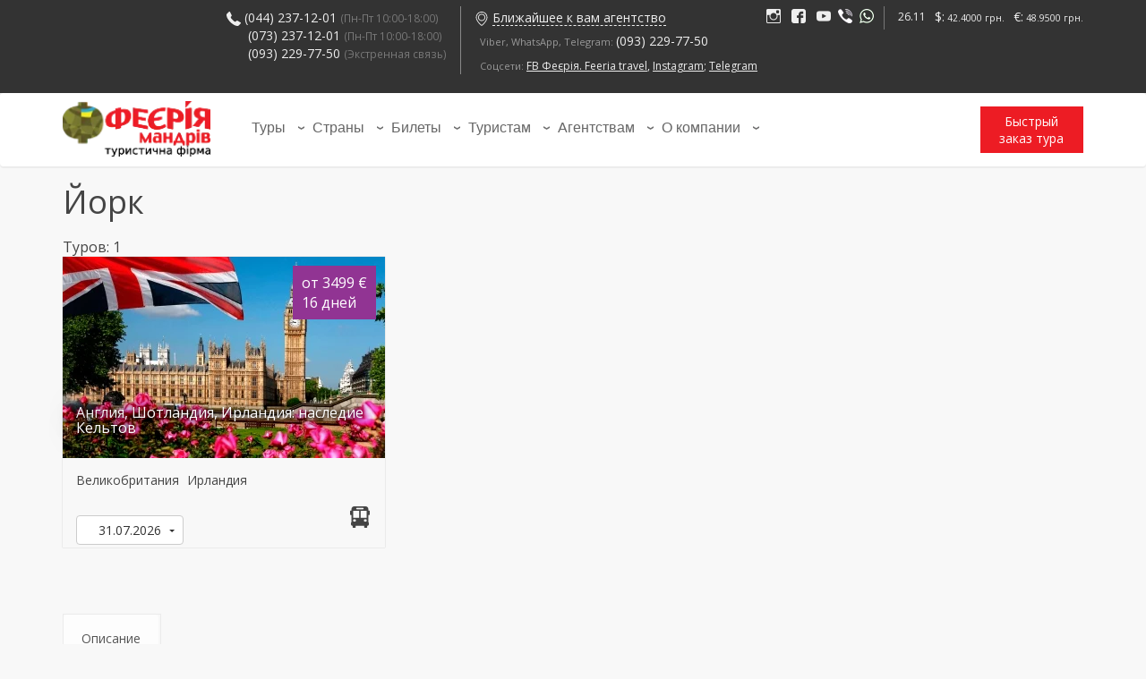

--- FILE ---
content_type: text/html; charset=UTF-8
request_url: https://feerie.com.ua/ru/country/greatbritain/york
body_size: 16608
content:
<!DOCTYPE html>
<html  lang="ru" dir="ltr" prefix="content: http://purl.org/rss/1.0/modules/content/  dc: http://purl.org/dc/terms/  foaf: http://xmlns.com/foaf/0.1/  og: http://ogp.me/ns#  rdfs: http://www.w3.org/2000/01/rdf-schema#  schema: http://schema.org/  sioc: http://rdfs.org/sioc/ns#  sioct: http://rdfs.org/sioc/types#  skos: http://www.w3.org/2004/02/skos/core#  xsd: http://www.w3.org/2001/XMLSchema# ">
  <head>
    <meta charset="utf-8" />
<script async src="https://www.googletagmanager.com/gtag/js?id=UA-1771367-1" type="4e6cb0f77ba6080e9e3fc1c9-text/javascript"></script>
<script type="4e6cb0f77ba6080e9e3fc1c9-text/javascript">window.dataLayer = window.dataLayer || [];function gtag(){dataLayer.push(arguments)};gtag("js", new Date());gtag("set", "developer_id.dMDhkMT", true);gtag("config", "UA-1771367-1", {"groups":"default","linker":{"domains":["feeria.ua","feerie.com.ua"]},"anonymize_ip":true,"page_placeholder":"PLACEHOLDER_page_path","link_attribution":true});</script>
<link rel="canonical" href="https://feerie.com.ua/ru/country/greatbritain/york" />
<meta property="og:image" content="https://feerie.com.ua/sites/default/files/281-280-max.png" />
<meta property="og:image:url" content="https://feerie.com.ua/sites/default/files/281-280-max.png" />
<meta property="og:image:secure_url" content="https://feerie.com.ua/sites/default/files/281-280-max.png" />
<meta name="Generator" content="Drupal 8 (https://www.drupal.org)" />
<meta name="MobileOptimized" content="width" />
<meta name="HandheldFriendly" content="true" />
<meta name="viewport" content="width=device-width, initial-scale=1.0" />
<link rel="alternate" hreflang="ru" href="https://feerie.com.ua/ru/country/greatbritain/york" />
<link rel="alternate" hreflang="uk" href="https://feerie.com.ua/ua/country/greatbritain/york" />
<link rel="shortcut icon" href="/sites/default/files/favicon.png" type="image/png" />
<link rel="delete-form" href="/ru/taxonomy/term/84/delete" />
<link rel="edit-form" href="/ru/taxonomy/term/84/edit" />
<link rel="devel-load" href="/ru/devel/taxonomy_term/84" />
<link rel="devel-render" href="/ru/devel/render/taxonomy_term/84" />
<link rel="devel-definition" href="/ru/devel/definition/taxonomy_term/84" />
<link rel="token-devel" href="/ru/taxonomy/term/84/devel/token" />
<link rel="display" href="/ru/taxonomy/term/84/manage-display" />
<link rel="drupal:content-translation-overview" href="/ru/taxonomy/term/84/translations" />
<link rel="drupal:content-translation-add" href="/ru/taxonomy/term/84/translations/add" />
<link rel="drupal:content-translation-edit" href="/ru/taxonomy/term/84/translations/edit" />
<link rel="drupal:content-translation-delete" href="/ru/taxonomy/term/84/translations/delete" />
<script type="4e6cb0f77ba6080e9e3fc1c9-text/javascript">window.a2a_config=window.a2a_config||{};a2a_config.callbacks=[];a2a_config.overlays=[];a2a_config.templates={};</script>

    <title>Йорк - 2025: туры из Украины с туроператором &quot;Феєрія Мандрів&quot;</title>
    <link rel="stylesheet" media="all" href="/sites/default/files/css/css_UZDp3zyTeZ3oV-udbYSJZ3zEMvu_mHeJJtzHs6MfUKY.css" />
<link rel="stylesheet" media="all" href="https://cdn.jsdelivr.net/npm/bootstrap@3.4.1/dist/css/bootstrap.min.css" />
<link rel="stylesheet" media="all" href="/sites/default/files/css/css_CTaN8iqZCIAsHiO_xs_lPt6ClAFEobYpVXTmC7589GU.css" />
<link rel="stylesheet" media="all" href="/sites/default/files/css/css_49W-Va3o36NWM1E49_x0BpyNjlBk87AD81Fucb0RCRM.css" />
<link rel="stylesheet" media="all" href="/sites/default/files/asset_injector/css/menu_search_bugfix-5bd61c90e881bedbdfb1ee62dd566696.css?t1emdi" />

    
<!--[if lte IE 8]>
<script src="/sites/default/files/js/js_VtafjXmRvoUgAzqzYTA3Wrjkx9wcWhjP0G4ZnnqRamA.js"></script>
<![endif]-->
<script src="/core/assets/vendor/modernizr/modernizr.min.js?v=3.3.1" type="4e6cb0f77ba6080e9e3fc1c9-text/javascript"></script>

      <!-- Google Tag Manager -->
      <script type="4e6cb0f77ba6080e9e3fc1c9-text/javascript">(function(w,d,s,l,i){w[l]=w[l]||[];w[l].push({'gtm.start':
            new Date().getTime(),event:'gtm.js'});var f=d.getElementsByTagName(s)[0],
          j=d.createElement(s),dl=l!='dataLayer'?'&l='+l:'';j.async=true;j.src=
          'https://www.googletagmanager.com/gtm.js?id='+i+dl;f.parentNode.insertBefore(j,f);
        })(window,document,'script','dataLayer','GTM-TWBFRC8R');</script>
      <!-- End Google Tag Manager -->
  <script data-cfasync="false" nonce="93daa680-8e86-44b6-98ba-431b70e67564">try{(function(w,d){!function(j,k,l,m){if(j.zaraz)console.error("zaraz is loaded twice");else{j[l]=j[l]||{};j[l].executed=[];j.zaraz={deferred:[],listeners:[]};j.zaraz._v="5874";j.zaraz._n="93daa680-8e86-44b6-98ba-431b70e67564";j.zaraz.q=[];j.zaraz._f=function(n){return async function(){var o=Array.prototype.slice.call(arguments);j.zaraz.q.push({m:n,a:o})}};for(const p of["track","set","debug"])j.zaraz[p]=j.zaraz._f(p);j.zaraz.init=()=>{var q=k.getElementsByTagName(m)[0],r=k.createElement(m),s=k.getElementsByTagName("title")[0];s&&(j[l].t=k.getElementsByTagName("title")[0].text);j[l].x=Math.random();j[l].w=j.screen.width;j[l].h=j.screen.height;j[l].j=j.innerHeight;j[l].e=j.innerWidth;j[l].l=j.location.href;j[l].r=k.referrer;j[l].k=j.screen.colorDepth;j[l].n=k.characterSet;j[l].o=(new Date).getTimezoneOffset();if(j.dataLayer)for(const t of Object.entries(Object.entries(dataLayer).reduce((u,v)=>({...u[1],...v[1]}),{})))zaraz.set(t[0],t[1],{scope:"page"});j[l].q=[];for(;j.zaraz.q.length;){const w=j.zaraz.q.shift();j[l].q.push(w)}r.defer=!0;for(const x of[localStorage,sessionStorage])Object.keys(x||{}).filter(z=>z.startsWith("_zaraz_")).forEach(y=>{try{j[l]["z_"+y.slice(7)]=JSON.parse(x.getItem(y))}catch{j[l]["z_"+y.slice(7)]=x.getItem(y)}});r.referrerPolicy="origin";r.src="/cdn-cgi/zaraz/s.js?z="+btoa(encodeURIComponent(JSON.stringify(j[l])));q.parentNode.insertBefore(r,q)};["complete","interactive"].includes(k.readyState)?zaraz.init():j.addEventListener("DOMContentLoaded",zaraz.init)}}(w,d,"zarazData","script");window.zaraz._p=async d$=>new Promise(ea=>{if(d$){d$.e&&d$.e.forEach(eb=>{try{const ec=d.querySelector("script[nonce]"),ed=ec?.nonce||ec?.getAttribute("nonce"),ee=d.createElement("script");ed&&(ee.nonce=ed);ee.innerHTML=eb;ee.onload=()=>{d.head.removeChild(ee)};d.head.appendChild(ee)}catch(ef){console.error(`Error executing script: ${eb}\n`,ef)}});Promise.allSettled((d$.f||[]).map(eg=>fetch(eg[0],eg[1])))}ea()});zaraz._p({"e":["(function(w,d){})(window,document)"]});})(window,document)}catch(e){throw fetch("/cdn-cgi/zaraz/t"),e;};</script></head>
  <body class="path-taxonomy has-glyphicons">

    <!-- Google Tag Manager (noscript) -->
    <noscript><iframe src="https://www.googletagmanager.com/ns.html?id=GTM-TWBFRC8R"
                      height="0" width="0" style="display:none;visibility:hidden"></iframe></noscript>
    <!-- End Google Tag Manager (noscript) -->

    <a href="#main-content" class="visually-hidden focusable skip-link">
      Перейти к основному содержанию
    </a>
    
      <div class="dialog-off-canvas-main-canvas" data-off-canvas-main-canvas>
    
<div class="header">
    <div class="fr-header-topbar">
    <div class="container">
      <div class="row">
          <div class="region region-header-topbar">
    <section id="block-phone" class="block block-block-content block-block-content6e1f3643-b053-482a-ac35-01df7161b43e clearfix">
  
    

      
            <div class="field field--name-body field--type-text-with-summary field--label-hidden field--item"><p><span class="phone"><svg height="16" style="enable-background:new 0 0 578.106 578.106;" version="1.1" viewbox="0 0 578.106 578.106" width="16" x="0px" xml:space="preserve" xmlns="http://www.w3.org/2000/svg" xmlns:xlink="http://www.w3.org/1999/xlink" y="0px"> <g> <g> <path d="M577.83,456.128c1.225,9.385-1.635,17.545-8.568,24.48l-81.396,80.781    c-3.672,4.08-8.465,7.551-14.381,10.404c-5.916,2.857-11.729,4.693-17.439,5.508c-0.408,0-1.635,0.105-3.676,0.309    c-2.037,0.203-4.689,0.307-7.953,0.307c-7.754,0-20.301-1.326-37.641-3.979s-38.555-9.182-63.645-19.584    c-25.096-10.404-53.553-26.012-85.376-46.818c-31.823-20.805-65.688-49.367-101.592-85.68    c-28.56-28.152-52.224-55.08-70.992-80.783c-18.768-25.705-33.864-49.471-45.288-71.299    c-11.425-21.828-19.993-41.616-25.705-59.364S4.59,177.362,2.55,164.51s-2.856-22.95-2.448-30.294    c0.408-7.344,0.612-11.424,0.612-12.24c0.816-5.712,2.652-11.526,5.508-17.442s6.324-10.71,10.404-14.382L98.022,8.756    c5.712-5.712,12.24-8.568,19.584-8.568c5.304,0,9.996,1.53,14.076,4.59s7.548,6.834,10.404,11.322l65.484,124.236    c3.672,6.528,4.692,13.668,3.06,21.42c-1.632,7.752-5.1,14.28-10.404,19.584l-29.988,29.988c-0.816,0.816-1.53,2.142-2.142,3.978    s-0.918,3.366-0.918,4.59c1.632,8.568,5.304,18.36,11.016,29.376c4.896,9.792,12.444,21.726,22.644,35.802    s24.684,30.293,43.452,48.653c18.36,18.77,34.68,33.354,48.96,43.76c14.277,10.4,26.215,18.053,35.803,22.949    c9.588,4.896,16.932,7.854,22.031,8.871l7.648,1.531c0.816,0,2.145-0.307,3.979-0.918c1.836-0.613,3.162-1.326,3.979-2.143    l34.883-35.496c7.348-6.527,15.912-9.791,25.705-9.791c6.938,0,12.443,1.223,16.523,3.672h0.611l118.115,69.768    C571.098,441.238,576.197,447.968,577.83,456.128z" fill="#eee"></path> </g> </g> </svg> <a a="" href="tel:+380442371201"> (044) 237-12-01</a></span><span class="phone">&nbsp;<span class="work-hours">(Пн-Пт 10:00-18:00)</span><br />
&nbsp; &nbsp; &nbsp; </span><span><a href="tel:+380732371201">(073) 237-12-01</a></span><span class="phone"> <span class="work-hours">(Пн-Пт 10:00-18:00)</span><br />
&nbsp; &nbsp; &nbsp; <a a="" href="tel:+380932297750">(093) 229-77-50&nbsp;<span class="work-hours">(Экстренная связь)</span></a></span></p>
</div>
      
  </section>

<section id="block-cursblock" class="block block-curs block-curs-block clearfix">
  
                  <div class="date-curse">
      <a href="/exchange/history">26.11</a>
    </div>
       <div class="usd-curse">
       <span>$:</span> 42.4000 грн.
    </div>
           <div class="eur-curse">
       <span>€:</span> 48.9500 грн.
    </div>
    

      
  </section>

<section id="block-social-2" class="block block-block-content block-block-content86a5cc4d-ffb5-468b-9df7-c7d015a42538 clearfix">
  
    

      
            <div class="field field--name-body field--type-text-with-summary field--label-hidden field--item"><div class="feeriasocial"><a target="_blank" class="socialinsta" href="https://www.instagram.com/feeriamandriv/">222</a> <a target="_blank" class="socialfb" href="https://www.facebook.com/feeria.ua/">222</a> <a target="_blank" class="socialyt" href="https://www.youtube.com/c/FeeriaUa">222</a><a target="_blank" class="socialviber" href="https://wa.me/380932297750" rel="nofollow">222</a><a target="_blank" class="socialwatsupp" href="viber://chat?number=+380932297750" rel="nofollow">222</a><br></div>

</div>
      
  </section>

<section id="block-course" class="block block-block-content block-block-content7bb3137c-94f6-4180-8573-e3d3685882a8 clearfix">
  
    

      
            <div class="field field--name-body field--type-text-with-summary field--label-hidden field--item"><p><span class="closest-map"><a class="myclass use-ajax" data-dialog-type="modal" href="/ru/mapall" role="button"><svg height="16" style="enable-background:new 0 0 477 477;" version="1.1" viewbox="0 0 477 477" width="16" x="0px" xml:space="preserve" xmlns="http://www.w3.org/2000/svg" xmlns:xlink="http://www.w3.org/1999/xlink" y="0px"> <g> <g> <path d="M238.4,0C133,0,47.2,85.8,47.2,191.2c0,12,1.1,24.1,3.4,35.9c0.1,0.7,0.5,2.8,1.3,6.4c2.9,12.9,7.2,25.6,12.8,37.7    c20.6,48.5,65.9,123,165.3,202.8c2.5,2,5.5,3,8.5,3s6-1,8.5-3c99.3-79.8,144.7-154.3,165.3-202.8c5.6-12.1,9.9-24.7,12.8-37.7    c0.8-3.6,1.2-5.7,1.3-6.4c2.2-11.8,3.4-23.9,3.4-35.9C429.6,85.8,343.8,0,238.4,0z M399.6,222.4c0,0.2-0.1,0.4-0.1,0.6    c-0.1,0.5-0.4,2-0.9,4.3c0,0.1,0,0.1,0,0.2c-2.5,11.2-6.2,22.1-11.1,32.6c-0.1,0.1-0.1,0.3-0.2,0.4    c-18.7,44.3-59.7,111.9-148.9,185.6c-89.2-73.7-130.2-141.3-148.9-185.6c-0.1-0.1-0.1-0.3-0.2-0.4c-4.8-10.4-8.5-21.4-11.1-32.6    c0-0.1,0-0.1,0-0.2c-0.6-2.3-0.8-3.8-0.9-4.3c0-0.2-0.1-0.4-0.1-0.7c-2-10.3-3-20.7-3-31.2c0-90.5,73.7-164.2,164.2-164.2    s164.2,73.7,164.2,164.2C402.6,201.7,401.6,212.2,399.6,222.4z" fill="#eee"></path> <path d="M238.4,71.9c-66.9,0-121.4,54.5-121.4,121.4s54.5,121.4,121.4,121.4s121.4-54.5,121.4-121.4S305.3,71.9,238.4,71.9z     M238.4,287.7c-52.1,0-94.4-42.4-94.4-94.4s42.4-94.4,94.4-94.4s94.4,42.4,94.4,94.4S290.5,287.7,238.4,287.7z" fill="#eee"></path> </g> </g> </svg></a></span><span class="closest-map"><a class="myclass use-ajax" data-dialog-type="modal" href="/ru/mapall" role="button"> <span class="fr-dashed">Ближайшее к вам агентство</span></a></span><br />
<span style="font-size:11px;"><span style="color:#999999;">&nbsp;&nbsp;Viber, WhatsApp, Telegram:</span><span style="color:#ecf0f1;">&nbsp;</span></span>(093) 229-77-50<br />
<span style="font-size:11px;"><span style="color:#999999;">&nbsp; Соцсети: </span></span><span style="font-size:12px;"><u><a href="https://www.facebook.com/feeria.ua" rel=" noopener" target="_blank">FB Феєрія. Feeria travel</a></u>,&nbsp;<u><a href="https://www.instagram.com/feeriamandriv/" rel=" noopener" target="_blank">Instagram</a></u>; <u><a href="https://t.me/feerychna_podorozh" rel=" noopener" target="_blank">Telegram</a></u></span></p>
</div>
      
  </section>


  </div>

      </div>
    </div>
  </div>
      <div class="navbar navbar-default">
    <div class="container">
      <div class="col-sm-12" role="heading">
          <div class="region region-header">
    <div data-drupal-messages-fallback class="hidden"></div>

  </div>

      </div>
    </div>
  </div>
  </div>

          <header class="navbar navbar-default container-fluid" id="navbar" role="banner">
            <div class="container">
      <div class="row">
        <div class="col-sm-2">
      <div class="navbar-header">
          <div class="region region-navigation">
          <a class="logo logo-pad pull-left" href="/ru" title="Home" rel="home">
      <img src="/sites/default/files/logo_1.png" alt="Home" />
    </a>
      
  </div>

                          <button type="button" class="navbar-toggle" data-toggle="collapse" data-target="#navbar-collapse">
            <span class="sr-only">Toggle navigation</span>
            <span class="icon-bar"></span>
            <span class="icon-bar"></span>
            <span class="icon-bar"></span>
          </button>
              </div>
    </div>
    <div class="col-sm-10">

                    <div id="navbar-collapse" class="navbar-collapse collapse">
            <div class="region region-navigation-collapsible">
    <section id="block-osnovnaanavigacia" class="block block-we-megamenu block-we-megamenu-blockmain clearfix">
  
    

      <div class="region-we-mega-menu">
	<a class="navbar-toggle collapsed">
	    <span class="icon-bar"></span>
	    <span class="icon-bar"></span>
	    <span class="icon-bar"></span>
	</a>
	<nav  class="main navbar navbar-default navbar-we-mega-menu mobile-collapse hover-action" data-menu-name="main" data-block-theme="ftf" data-style="Default" data-animation="Fading" data-delay="" data-duration="" data-autoarrow="1" data-alwayshowsubmenu="" data-action="hover" data-mobile-collapse="0">
	  <div class="container-fluid">
	    <ul  class="we-mega-menu-ul nav nav-tabs">
  <li  class="we-mega-menu-li dropdown-menu" data-level="0" data-element-type="we-mega-menu-li" description="" data-id="5c1c6e40-efbb-4852-817f-b95d0a504856" data-submenu="1" hide-sub-when-collapse="" data-group="0" data-class="" data-icon="" data-caption="" data-alignsub="" data-target="">
      <a class="we-mega-menu-li" title="" href="/ru/all-tours" target="">
      Туры    </a>
    <div  class="we-mega-menu-submenu" data-element-type="we-mega-menu-submenu" data-submenu-width="" data-class="" style="width: px">
  <div class="we-mega-menu-submenu-inner">
    <div  class="we-mega-menu-row" data-element-type="we-mega-menu-row" data-custom-row="0">
  <div  class="we-mega-menu-col span12" data-element-type="we-mega-menu-col" data-width="12" data-block="" data-blocktitle="0" data-hidewhencollapse="" data-class="">
  <ul class="nav nav-tabs subul">
  <li  class="we-mega-menu-li" data-level="1" data-element-type="we-mega-menu-li" description="" data-id="7dd67ed2-488a-43c1-8ffa-8e067eeccf60" data-submenu="0" hide-sub-when-collapse="" data-group="0" data-class="" data-icon="" data-caption="" data-alignsub="" data-target="">
      <a class="we-mega-menu-li" title="" href="/ru/calendar/tour/list" target="">
      Календарь туров    </a>
    
</li><li  class="we-mega-menu-li" data-level="1" data-element-type="we-mega-menu-li" description="Новогодние туры. Отдых на новый год" data-id="73b5189d-7d7d-4a4f-84d0-ae308daaf1d1" data-submenu="0" hide-sub-when-collapse="" data-group="0" data-class="" data-icon="" data-caption="" data-alignsub="" data-target="">
      <a class="we-mega-menu-li" title="Новогодние туры. Отдых на новый год" href="/ru/newyear" target="">
      Рождество и Новый год    </a>
    
</li><li  class="we-mega-menu-li" data-level="1" data-element-type="we-mega-menu-li" description="" data-id="ef8a8bc2-db79-4e79-b0f4-7be5b1dac688" data-submenu="0" hide-sub-when-collapse="" data-group="0" data-class="" data-icon="" data-caption="" data-alignsub="" data-target="">
      <a class="we-mega-menu-li" title="" href="/ru/lign" target="">
      Горнолыжные туры    </a>
    
</li><li  class="we-mega-menu-li" data-level="1" data-element-type="we-mega-menu-li" description="" data-id="f0a7c33f-aa8e-4689-9624-eab62e4aed94" data-submenu="0" hide-sub-when-collapse="" data-group="0" data-class="" data-icon="" data-caption="" data-alignsub="" data-target="">
      <a class="we-mega-menu-li" title="" href="/ru/winter" target="">
      Зимние развлечения    </a>
    
</li><li  class="we-mega-menu-li" data-level="1" data-element-type="we-mega-menu-li" description="" data-id="341cef8b-eea8-45dd-ace2-2fa990d493e6" data-submenu="0" hide-sub-when-collapse="" data-group="0" data-class="" data-icon="" data-caption="" data-alignsub="" data-target="">
      <a class="we-mega-menu-li" title="" href="/ru/exotic" target="">
      Экзотика    </a>
    
</li><li  class="we-mega-menu-li" data-level="1" data-element-type="we-mega-menu-li" description="Ланцюжок авіатурів - мандруйте Європою без пауз! Кожен новий тур починається там, де завершився попередній" data-id="fcfcc4bc-569a-4b94-8097-5677e42990bc" data-submenu="0" hide-sub-when-collapse="" data-group="0" data-class="" data-icon="" data-caption="" data-alignsub="" data-target="_self">
      <a class="we-mega-menu-li" title="Ланцюжок авіатурів - мандруйте Європою без пауз! Кожен новий тур починається там, де завершився попередній" href="/ru/air-chain-EU" target="_self">
      Гарантована Європа    </a>
    
</li><li  class="we-mega-menu-li" data-level="1" data-element-type="we-mega-menu-li" description="" data-id="38bbe653-deb7-4a85-bebf-d571d94c7b77" data-submenu="0" hide-sub-when-collapse="" data-group="0" data-class="" data-icon="" data-caption="" data-alignsub="" data-target="">
      <a class="we-mega-menu-li" title="" href="/ru/autumn-trips" target="">
      Осенние путешествия    </a>
    
</li><li  class="we-mega-menu-li dropdown-menu" data-level="1" data-element-type="we-mega-menu-li" description="Тут зібрано нові феєричні тури, або відроджені класичні маршрути" data-id="70af49db-5d7b-446f-beeb-db8aaa10ca9a" data-submenu="1" hide-sub-when-collapse="" data-group="0" data-class="" data-icon="" data-caption="" data-alignsub="" data-target="_self">
      <a class="we-mega-menu-li" title="Тут зібрано нові феєричні тури, або відроджені класичні маршрути" href="/ru/new-tour" target="_self">
      НОВИНКИ на сайте    </a>
    <div  class="we-mega-menu-submenu" data-element-type="we-mega-menu-submenu" data-submenu-width="" data-class="" style="width: px">
  <div class="we-mega-menu-submenu-inner">
    <div  class="we-mega-menu-row" data-element-type="we-mega-menu-row" data-custom-row="1">
  <div  class="we-mega-menu-col span12" data-element-type="we-mega-menu-col" data-width="12" data-block="" data-blocktitle="0" data-hidewhencollapse="" data-class="">
  
</div>

</div>

  </div>
</div>
</li><li  class="we-mega-menu-li" data-level="1" data-element-type="we-mega-menu-li" description="" data-id="528f5faa-eab3-44d7-9d9d-d10d3b08c312" data-submenu="0" hide-sub-when-collapse="" data-group="0" data-class="" data-icon="" data-caption="" data-alignsub="" data-target="">
      <a class="we-mega-menu-li" title="" href="/ru/guided-tours" target="">
      Туры с феерическими гидами    </a>
    
</li><li  class="we-mega-menu-li" data-level="1" data-element-type="we-mega-menu-li" description="" data-id="daee3bd0-12e4-4b7e-b4df-99e3eb569ceb" data-submenu="0" hide-sub-when-collapse="" data-group="0" data-class="" data-icon="" data-caption="" data-alignsub="" data-target="">
      <a class="we-mega-menu-li" title="" href="/ru/aviatours" target="">
      Авиатуры    </a>
    
</li><li  class="we-mega-menu-li" data-level="1" data-element-type="we-mega-menu-li" description="" data-id="14926ee1-2eb3-47ac-98de-98033f79cfad" data-submenu="0" hide-sub-when-collapse="" data-group="0" data-class="" data-icon="" data-caption="" data-alignsub="" data-target="">
      <a class="we-mega-menu-li" title="" href="/ru/bus-tours" target="">
      Автобусные туры    </a>
    
</li><li  class="we-mega-menu-li" data-level="1" data-element-type="we-mega-menu-li" description="" data-id="563bc4f6-7875-4445-918f-37f3eaf6b0c8" data-submenu="0" hide-sub-when-collapse="" data-group="0" data-class="" data-icon="" data-caption="" data-alignsub="" data-target="">
      <a class="we-mega-menu-li" title="" href="/ru/ukraine" target="">
      Туры по Украине    </a>
    
</li><li  class="we-mega-menu-li" data-level="1" data-element-type="we-mega-menu-li" description="" data-id="027a5436-a589-4fd0-8a4c-e09d8d643fb7" data-submenu="0" hide-sub-when-collapse="" data-group="0" data-class="" data-icon="" data-caption="" data-alignsub="" data-target="">
      <a class="we-mega-menu-li" title="" href="/ru/cruises" target="">
      Круизы    </a>
    
</li>
</ul>
</div>

</div>
<div  class="we-mega-menu-row" data-element-type="we-mega-menu-row" data-custom-row="1">
  <div  class="we-mega-menu-col span12" data-element-type="we-mega-menu-col" data-width="12" data-block="raskrytaaformasearchpage_2" data-blocktitle="0" data-hidewhencollapse="" data-class="">
    <div class="type-of-block"><div class="block-inner"><section class="views-exposed-form bef-exposed-form block block-views block-views-exposed-filter-blocksearch-page-2 clearfix" data-drupal-selector="views-exposed-form-search-page-2" id="block-raskrytaaformasearchpage-2">
  
    

      <form action="/ru/all-tours" method="get" id="views-exposed-form-search-page-2" accept-charset="UTF-8">
  <div class="form--inline form-inline clearfix">
  <div class="form-item js-form-item form-type-textfield js-form-type-textfield form-item-title js-form-item-title form-group form-autocomplete">
      <label for="edit-title" class="control-label">Поиск по названию тура:</label>
  
  
  <div class="input-group"><input data-drupal-selector="edit-title" class="form-autocomplete form-text form-control" data-autocomplete-path="/ru/views-autocomplete-filters/search/page_2/title/0" type="text" id="edit-title" name="title" value="" size="30" maxlength="128" /><span class="input-group-addon"><span class="icon glyphicon glyphicon-refresh ajax-progress ajax-progress-throbber" aria-hidden="true"></span></span></div>

  
  
  </div>
<div data-drupal-selector="edit-actions" class="form-actions form-group js-form-wrapper form-wrapper" id="edit-actions"><button data-drupal-selector="edit-submit-search" class="button js-form-submit form-submit btn-default btn" type="submit" id="edit-submit-search" value="Применить" name="">Применить</button></div>

</div>

</form>

  </section>

</div></div>

</div>

</div>

  </div>
</div>
</li><li  class="we-mega-menu-li dropdown-menu" data-level="0" data-element-type="we-mega-menu-li" description="" data-id="c11e1188-07a2-4133-8ff3-a57c49924134" data-submenu="1" hide-sub-when-collapse="" data-group="0" data-class="" data-icon="" data-caption="" data-alignsub="" data-target="">
      <a class="we-mega-menu-li" title="" href="/ru/countries" target="">
      Страны    </a>
    <div  class="we-mega-menu-submenu" data-element-type="we-mega-menu-submenu" data-submenu-width="" data-class="" style="width: px">
  <div class="we-mega-menu-submenu-inner">
    <div  class="we-mega-menu-row" data-element-type="we-mega-menu-row" data-custom-row="0">
  <div  class="we-mega-menu-col span12" data-element-type="we-mega-menu-col" data-width="12" data-block="" data-blocktitle="1" data-hidewhencollapse="" data-class="">
  <ul class="nav nav-tabs subul">
  <li  class="we-mega-menu-li dropdown-menu" data-level="1" data-element-type="we-mega-menu-li" description="" data-id="6ce75947-0ac4-456a-b1da-55e59f3ef430" data-submenu="1" hide-sub-when-collapse="" data-group="0" data-class="" data-icon="" data-caption="" data-alignsub="" data-target="">
      <a href='#' data-drupal-link-system-path="<front>" class="we-megamenu-nolink">
      Европа</a>
    <div  class="we-mega-menu-submenu" data-element-type="we-mega-menu-submenu" data-submenu-width="" data-class="" style="width: px">
  <div class="we-mega-menu-submenu-inner">
    <div  class="we-mega-menu-row" data-element-type="we-mega-menu-row" data-custom-row="1">
  <div  class="we-mega-menu-col span12" data-element-type="we-mega-menu-col" data-width="12" data-block="views_block__countries_by_continents_block_1" data-blocktitle="0" data-hidewhencollapse="" data-class="">
    <div class="type-of-block"><div class="block-inner"><section class="views-element-container" id="block-views-block-countries-by-continents-block-1">
  
      
    

      <div class="form-group"><div class="view view-countries-by-continents view-id-countries_by_continents view-display-id-block_1 js-view-dom-id-aabcb4cb8b17875f4e07cdebd855216f25736326d70afc94cc0fd061c458bb43">
  
    
      
      <div class="view-content">
          <div class="views-row"><div class="views-field views-field-name"><span class="field-content"><a href="/ru/country/austria" hreflang="ru">Австрия</a> <div class="c_count">(10)</div></span></div></div>
    <div class="views-row"><div class="views-field views-field-name"><span class="field-content"><a href="/ru/country/greatbritain" hreflang="ru">Великобритания</a> <div class="c_count">(4)</div></span></div></div>
    <div class="views-row"><div class="views-field views-field-name"><span class="field-content"><a href="/ru/country/germany" hreflang="ru">Германия</a> <div class="c_count">(15)</div></span></div></div>
    <div class="views-row"><div class="views-field views-field-name"><span class="field-content"><a href="/ru/country/greece" hreflang="ru">Греция</a> <div class="c_count">(0)</div></span></div></div>
    <div class="views-row"><div class="views-field views-field-name"><span class="field-content"><a href="/ru/country/spain" hreflang="ru">Испания</a> <div class="c_count">(8)</div></span></div></div>
    <div class="views-row"><div class="views-field views-field-name"><span class="field-content"><a href="/ru/country/italy" hreflang="ru">Италия</a> <div class="c_count">(24)</div></span></div></div>
    <div class="views-row"><div class="views-field views-field-name"><span class="field-content"><a href="/ru/country/netherlands" hreflang="ru">Нидерланды</a> <div class="c_count">(5)</div></span></div></div>
    <div class="views-row"><div class="views-field views-field-name"><span class="field-content"><a href="/ru/country/poland" hreflang="ru">Польша</a> <div class="c_count">(14)</div></span></div></div>
    <div class="views-row"><div class="views-field views-field-name"><span class="field-content"><a href="/ru/country/portugal" hreflang="ru">Португалия</a> <div class="c_count">(1)</div></span></div></div>
    <div class="views-row"><div class="views-field views-field-name"><span class="field-content"><a href="/ru/country/romania" hreflang="ru">Румыния</a> <div class="c_count">(3)</div></span></div></div>
    <div class="views-row"><div class="views-field views-field-name"><span class="field-content"><a href="/ru/country/ukraine" hreflang="ru">Украина</a> <div class="c_count">(17)</div></span></div></div>
    <div class="views-row"><div class="views-field views-field-name"><span class="field-content"><a href="/ru/country/france" hreflang="ru">Франция</a> <div class="c_count">(19)</div></span></div></div>
    <div class="views-row"><div class="views-field views-field-name"><span class="field-content"><a href="/ru/country/croatia" hreflang="ru">Хорватия</a> <div class="c_count">(3)</div></span></div></div>
    <div class="views-row"><div class="views-field views-field-name"><span class="field-content"><a href="/ru/country/czechia" hreflang="ru">Чехия</a> <div class="c_count">(5)</div></span></div></div>
    <div class="views-row"><div class="views-field views-field-name"><span class="field-content"><a href="/ru/country/switzerland" hreflang="ru">Швейцария</a> <div class="c_count">(5)</div></span></div></div>

    </div>
  
          </div>
</div>

  </section>
</div></div>

</div>

</div>
<div  class="we-mega-menu-row" data-element-type="we-mega-menu-row" data-custom-row="1">
  <div  class="we-mega-menu-col span" data-element-type="we-mega-menu-col" data-block="" data-blocktitle="" data-hidewhencollapse="0" data-class="">
  
</div>

</div>
<div  class="we-mega-menu-row" data-element-type="we-mega-menu-row" data-custom-row="1">
  <div  class="we-mega-menu-col span" data-element-type="we-mega-menu-col" data-block="" data-blocktitle="" data-hidewhencollapse="0" data-class="">
  
</div>

</div>
<div  class="we-mega-menu-row" data-element-type="we-mega-menu-row" data-custom-row="1">
  <div  class="we-mega-menu-col span" data-element-type="we-mega-menu-col" data-block="" data-blocktitle="" data-hidewhencollapse="0" data-class="">
  
</div>

</div>
<div  class="we-mega-menu-row" data-element-type="we-mega-menu-row" data-custom-row="1">
  <div  class="we-mega-menu-col span" data-element-type="we-mega-menu-col" data-block="" data-blocktitle="" data-hidewhencollapse="0" data-class="">
  
</div>

</div>
<div  class="we-mega-menu-row" data-element-type="we-mega-menu-row" data-custom-row="1">
  <div  class="we-mega-menu-col span" data-element-type="we-mega-menu-col" data-block="" data-blocktitle="" data-hidewhencollapse="0" data-class="">
  
</div>

</div>
<div  class="we-mega-menu-row" data-element-type="we-mega-menu-row" data-custom-row="1">
  <div  class="we-mega-menu-col span" data-element-type="we-mega-menu-col" data-block="" data-blocktitle="" data-hidewhencollapse="0" data-class="">
  
</div>

</div>
<div  class="we-mega-menu-row" data-element-type="we-mega-menu-row" data-custom-row="1">
  <div  class="we-mega-menu-col span" data-element-type="we-mega-menu-col" data-block="" data-blocktitle="" data-hidewhencollapse="0" data-class="">
  
</div>

</div>
<div  class="we-mega-menu-row" data-element-type="we-mega-menu-row" data-custom-row="1">
  <div  class="we-mega-menu-col span" data-element-type="we-mega-menu-col" data-block="" data-blocktitle="" data-hidewhencollapse="0" data-class="">
  
</div>

</div>
<div  class="we-mega-menu-row" data-element-type="we-mega-menu-row" data-custom-row="1">
  <div  class="we-mega-menu-col span" data-element-type="we-mega-menu-col" data-block="" data-blocktitle="" data-hidewhencollapse="0" data-class="">
  
</div>

</div>
<div  class="we-mega-menu-row" data-element-type="we-mega-menu-row" data-custom-row="1">
  <div  class="we-mega-menu-col span" data-element-type="we-mega-menu-col" data-block="" data-blocktitle="" data-hidewhencollapse="0" data-class="">
  
</div>

</div>
<div  class="we-mega-menu-row" data-element-type="we-mega-menu-row" data-custom-row="1">
  <div  class="we-mega-menu-col span" data-element-type="we-mega-menu-col" data-block="" data-blocktitle="" data-hidewhencollapse="0" data-class="">
  
</div>

</div>
<div  class="we-mega-menu-row" data-element-type="we-mega-menu-row" data-custom-row="1">
  <div  class="we-mega-menu-col span" data-element-type="we-mega-menu-col" data-block="" data-blocktitle="" data-hidewhencollapse="0" data-class="">
  
</div>

</div>
<div  class="we-mega-menu-row" data-element-type="we-mega-menu-row" data-custom-row="1">
  <div  class="we-mega-menu-col span" data-element-type="we-mega-menu-col" data-block="" data-blocktitle="" data-hidewhencollapse="0" data-class="">
  
</div>

</div>
<div  class="we-mega-menu-row" data-element-type="we-mega-menu-row" data-custom-row="1">
  <div  class="we-mega-menu-col span" data-element-type="we-mega-menu-col" data-block="" data-blocktitle="" data-hidewhencollapse="0" data-class="">
  
</div>

</div>
<div  class="we-mega-menu-row" data-element-type="we-mega-menu-row" data-custom-row="1">
  <div  class="we-mega-menu-col span" data-element-type="we-mega-menu-col" data-block="" data-blocktitle="" data-hidewhencollapse="0" data-class="">
  
</div>

</div>
<div  class="we-mega-menu-row" data-element-type="we-mega-menu-row" data-custom-row="1">
  <div  class="we-mega-menu-col span" data-element-type="we-mega-menu-col" data-block="" data-blocktitle="" data-hidewhencollapse="0" data-class="">
  
</div>

</div>
<div  class="we-mega-menu-row" data-element-type="we-mega-menu-row" data-custom-row="1">
  <div  class="we-mega-menu-col span" data-element-type="we-mega-menu-col" data-block="" data-blocktitle="" data-hidewhencollapse="0" data-class="">
  
</div>

</div>
<div  class="we-mega-menu-row" data-element-type="we-mega-menu-row" data-custom-row="1">
  <div  class="we-mega-menu-col span" data-element-type="we-mega-menu-col" data-block="" data-blocktitle="" data-hidewhencollapse="0" data-class="">
  
</div>

</div>
<div  class="we-mega-menu-row" data-element-type="we-mega-menu-row" data-custom-row="1">
  <div  class="we-mega-menu-col span" data-element-type="we-mega-menu-col" data-block="" data-blocktitle="" data-hidewhencollapse="0" data-class="">
  
</div>

</div>
<div  class="we-mega-menu-row" data-element-type="we-mega-menu-row" data-custom-row="1">
  <div  class="we-mega-menu-col span" data-element-type="we-mega-menu-col" data-block="" data-blocktitle="" data-hidewhencollapse="0" data-class="">
  
</div>

</div>
<div  class="we-mega-menu-row" data-element-type="we-mega-menu-row" data-custom-row="1">
  <div  class="we-mega-menu-col span" data-element-type="we-mega-menu-col" data-block="" data-blocktitle="" data-hidewhencollapse="0" data-class="">
  
</div>

</div>
<div  class="we-mega-menu-row" data-element-type="we-mega-menu-row" data-custom-row="1">
  <div  class="we-mega-menu-col span" data-element-type="we-mega-menu-col" data-block="" data-blocktitle="" data-hidewhencollapse="0" data-class="">
  
</div>

</div>
<div  class="we-mega-menu-row" data-element-type="we-mega-menu-row" data-custom-row="1">
  <div  class="we-mega-menu-col span" data-element-type="we-mega-menu-col" data-block="" data-blocktitle="" data-hidewhencollapse="0" data-class="">
  
</div>

</div>
<div  class="we-mega-menu-row" data-element-type="we-mega-menu-row" data-custom-row="1">
  <div  class="we-mega-menu-col span" data-element-type="we-mega-menu-col" data-block="" data-blocktitle="" data-hidewhencollapse="0" data-class="">
  
</div>

</div>
<div  class="we-mega-menu-row" data-element-type="we-mega-menu-row" data-custom-row="1">
  <div  class="we-mega-menu-col span" data-element-type="we-mega-menu-col" data-block="" data-blocktitle="" data-hidewhencollapse="0" data-class="">
  
</div>

</div>
<div  class="we-mega-menu-row" data-element-type="we-mega-menu-row" data-custom-row="1">
  <div  class="we-mega-menu-col span" data-element-type="we-mega-menu-col" data-block="" data-blocktitle="" data-hidewhencollapse="0" data-class="">
  
</div>

</div>
<div  class="we-mega-menu-row" data-element-type="we-mega-menu-row" data-custom-row="1">
  <div  class="we-mega-menu-col span" data-element-type="we-mega-menu-col" data-block="" data-blocktitle="" data-hidewhencollapse="0" data-class="">
  
</div>

</div>
<div  class="we-mega-menu-row" data-element-type="we-mega-menu-row" data-custom-row="1">
  <div  class="we-mega-menu-col span" data-element-type="we-mega-menu-col" data-block="" data-blocktitle="" data-hidewhencollapse="0" data-class="">
  
</div>

</div>
<div  class="we-mega-menu-row" data-element-type="we-mega-menu-row" data-custom-row="1">
  <div  class="we-mega-menu-col span" data-element-type="we-mega-menu-col" data-block="" data-blocktitle="" data-hidewhencollapse="0" data-class="">
  
</div>

</div>
<div  class="we-mega-menu-row" data-element-type="we-mega-menu-row" data-custom-row="1">
  <div  class="we-mega-menu-col span" data-element-type="we-mega-menu-col" data-block="" data-blocktitle="" data-hidewhencollapse="0" data-class="">
  
</div>

</div>
<div  class="we-mega-menu-row" data-element-type="we-mega-menu-row" data-custom-row="1">
  <div  class="we-mega-menu-col span" data-element-type="we-mega-menu-col" data-block="" data-blocktitle="" data-hidewhencollapse="0" data-class="">
  
</div>

</div>
<div  class="we-mega-menu-row" data-element-type="we-mega-menu-row" data-custom-row="1">
  <div  class="we-mega-menu-col span" data-element-type="we-mega-menu-col" data-block="" data-blocktitle="" data-hidewhencollapse="0" data-class="">
  
</div>

</div>
<div  class="we-mega-menu-row" data-element-type="we-mega-menu-row" data-custom-row="1">
  <div  class="we-mega-menu-col span" data-element-type="we-mega-menu-col" data-block="" data-blocktitle="" data-hidewhencollapse="0" data-class="">
  
</div>

</div>
<div  class="we-mega-menu-row" data-element-type="we-mega-menu-row" data-custom-row="1">
  <div  class="we-mega-menu-col span" data-element-type="we-mega-menu-col" data-block="" data-blocktitle="" data-hidewhencollapse="0" data-class="">
  
</div>

</div>
<div  class="we-mega-menu-row" data-element-type="we-mega-menu-row" data-custom-row="1">
  <div  class="we-mega-menu-col span" data-element-type="we-mega-menu-col" data-block="" data-blocktitle="" data-hidewhencollapse="0" data-class="">
  
</div>

</div>
<div  class="we-mega-menu-row" data-element-type="we-mega-menu-row" data-custom-row="1">
  <div  class="we-mega-menu-col span" data-element-type="we-mega-menu-col" data-block="" data-blocktitle="" data-hidewhencollapse="0" data-class="">
  
</div>

</div>
<div  class="we-mega-menu-row" data-element-type="we-mega-menu-row" data-custom-row="1">
  <div  class="we-mega-menu-col span" data-element-type="we-mega-menu-col" data-block="" data-blocktitle="" data-hidewhencollapse="0" data-class="">
  
</div>

</div>
<div  class="we-mega-menu-row" data-element-type="we-mega-menu-row" data-custom-row="1">
  <div  class="we-mega-menu-col span" data-element-type="we-mega-menu-col" data-block="" data-blocktitle="" data-hidewhencollapse="0" data-class="">
  
</div>

</div>
<div  class="we-mega-menu-row" data-element-type="we-mega-menu-row" data-custom-row="1">
  <div  class="we-mega-menu-col span" data-element-type="we-mega-menu-col" data-block="" data-blocktitle="" data-hidewhencollapse="0" data-class="">
  
</div>

</div>
<div  class="we-mega-menu-row" data-element-type="we-mega-menu-row" data-custom-row="1">
  <div  class="we-mega-menu-col span" data-element-type="we-mega-menu-col" data-block="" data-blocktitle="" data-hidewhencollapse="0" data-class="">
  
</div>

</div>
<div  class="we-mega-menu-row" data-element-type="we-mega-menu-row" data-custom-row="1">
  <div  class="we-mega-menu-col span" data-element-type="we-mega-menu-col" data-block="" data-blocktitle="" data-hidewhencollapse="0" data-class="">
  
</div>

</div>
<div  class="we-mega-menu-row" data-element-type="we-mega-menu-row" data-custom-row="1">
  <div  class="we-mega-menu-col span" data-element-type="we-mega-menu-col" data-block="" data-blocktitle="" data-hidewhencollapse="0" data-class="">
  
</div>

</div>
<div  class="we-mega-menu-row" data-element-type="we-mega-menu-row" data-custom-row="1">
  <div  class="we-mega-menu-col span" data-element-type="we-mega-menu-col" data-block="" data-blocktitle="" data-hidewhencollapse="0" data-class="">
  
</div>

</div>
<div  class="we-mega-menu-row" data-element-type="we-mega-menu-row" data-custom-row="1">
  <div  class="we-mega-menu-col span" data-element-type="we-mega-menu-col" data-block="" data-blocktitle="" data-hidewhencollapse="0" data-class="">
  
</div>

</div>

  </div>
</div>
</li><li  class="we-mega-menu-li dropdown-menu" data-level="1" data-element-type="we-mega-menu-li" description="" data-id="c402694f-932c-4eb0-a1c7-4bdce2589807" data-submenu="1" hide-sub-when-collapse="" data-group="0" data-class="" data-icon="" data-caption="" data-alignsub="" data-target="">
      <a href='#' data-drupal-link-system-path="<front>" class="we-megamenu-nolink">
      Азия</a>
    <div  class="we-mega-menu-submenu" data-element-type="we-mega-menu-submenu" data-submenu-width="" data-class="" style="width: px">
  <div class="we-mega-menu-submenu-inner">
    <div  class="we-mega-menu-row" data-element-type="we-mega-menu-row" data-custom-row="1">
  <div  class="we-mega-menu-col span12" data-element-type="we-mega-menu-col" data-width="12" data-block="views_block__countries_by_continents_block_2" data-blocktitle="0" data-hidewhencollapse="" data-class="">
    <div class="type-of-block"><div class="block-inner"><section class="views-element-container" id="block-views-block-countries-by-continents-block-2">
  
      
    

      <div class="form-group"><div class="view view-countries-by-continents view-id-countries_by_continents view-display-id-block_2 js-view-dom-id-71c174ef262a6ed0c2f1de2dda22cc2b22981d34f8b0cd5e2ccc2384729ddc38">
  
    
      
      <div class="view-content">
          <div class="views-row"><div class="views-field views-field-name"><span class="field-content"><a href="/ru/country/butan" hreflang="ru">Бутан</a> <div class="c_count">(1)</div></span></div></div>
    <div class="views-row"><div class="views-field views-field-name"><span class="field-content"><a href="/ru/country/vietnam" hreflang="ru">Вьетнам</a> <div class="c_count">(3)</div></span></div></div>
    <div class="views-row"><div class="views-field views-field-name"><span class="field-content"><a href="/ru/country/india" hreflang="ru">Индия</a> <div class="c_count">(3)</div></span></div></div>
    <div class="views-row"><div class="views-field views-field-name"><span class="field-content"><a href="/ru/country/cambodia" hreflang="ru">Камбоджа</a> <div class="c_count">(2)</div></span></div></div>
    <div class="views-row"><div class="views-field views-field-name"><span class="field-content"><a href="/ru/country/china" hreflang="ru">Китай</a> <div class="c_count">(1)</div></span></div></div>
    <div class="views-row"><div class="views-field views-field-name"><span class="field-content"><a href="/ru/country/laos" hreflang="ru">Лаос</a> <div class="c_count">(1)</div></span></div></div>
    <div class="views-row"><div class="views-field views-field-name"><span class="field-content"><a href="/ru/country/malaysia" hreflang="ru">Малайзия</a> <div class="c_count">(1)</div></span></div></div>
    <div class="views-row"><div class="views-field views-field-name"><span class="field-content"><a href="/ru/country/nepal" hreflang="ru">Непал</a> <div class="c_count">(1)</div></span></div></div>
    <div class="views-row"><div class="views-field views-field-name"><span class="field-content"><a href="/ru/country/saudi" hreflang="ru">Саудовская Аравия</a> <div class="c_count">(1)</div></span></div></div>
    <div class="views-row"><div class="views-field views-field-name"><span class="field-content"><a href="/ru/country/singapore" hreflang="ru">Сингапур</a> <div class="c_count">(1)</div></span></div></div>
    <div class="views-row"><div class="views-field views-field-name"><span class="field-content"><a href="/ru/country/turkey" hreflang="ru">Турция</a> <div class="c_count">(3)</div></span></div></div>
    <div class="views-row"><div class="views-field views-field-name"><span class="field-content"><a href="/ru/country/uzbekystan" hreflang="ru">Узбекистан</a> <div class="c_count">(1)</div></span></div></div>
    <div class="views-row"><div class="views-field views-field-name"><span class="field-content"><a href="/ru/country/sri-lanka" hreflang="ru">Шри-Ланка</a> <div class="c_count">(3)</div></span></div></div>
    <div class="views-row"><div class="views-field views-field-name"><span class="field-content"><a href="/ru/country/japan" hreflang="ru">Япония</a> <div class="c_count">(1)</div></span></div></div>

    </div>
  
          </div>
</div>

  </section>
</div></div>

</div>

</div>
<div  class="we-mega-menu-row" data-element-type="we-mega-menu-row" data-custom-row="1">
  <div  class="we-mega-menu-col span" data-element-type="we-mega-menu-col" data-block="" data-blocktitle="" data-hidewhencollapse="0" data-class="">
  
</div>

</div>
<div  class="we-mega-menu-row" data-element-type="we-mega-menu-row" data-custom-row="1">
  <div  class="we-mega-menu-col span" data-element-type="we-mega-menu-col" data-block="" data-blocktitle="" data-hidewhencollapse="0" data-class="">
  
</div>

</div>
<div  class="we-mega-menu-row" data-element-type="we-mega-menu-row" data-custom-row="1">
  <div  class="we-mega-menu-col span" data-element-type="we-mega-menu-col" data-block="" data-blocktitle="" data-hidewhencollapse="0" data-class="">
  
</div>

</div>
<div  class="we-mega-menu-row" data-element-type="we-mega-menu-row" data-custom-row="1">
  <div  class="we-mega-menu-col span" data-element-type="we-mega-menu-col" data-block="" data-blocktitle="" data-hidewhencollapse="0" data-class="">
  
</div>

</div>
<div  class="we-mega-menu-row" data-element-type="we-mega-menu-row" data-custom-row="1">
  <div  class="we-mega-menu-col span" data-element-type="we-mega-menu-col" data-block="" data-blocktitle="" data-hidewhencollapse="0" data-class="">
  
</div>

</div>
<div  class="we-mega-menu-row" data-element-type="we-mega-menu-row" data-custom-row="1">
  <div  class="we-mega-menu-col span" data-element-type="we-mega-menu-col" data-block="" data-blocktitle="" data-hidewhencollapse="0" data-class="">
  
</div>

</div>
<div  class="we-mega-menu-row" data-element-type="we-mega-menu-row" data-custom-row="1">
  <div  class="we-mega-menu-col span" data-element-type="we-mega-menu-col" data-block="" data-blocktitle="" data-hidewhencollapse="0" data-class="">
  
</div>

</div>
<div  class="we-mega-menu-row" data-element-type="we-mega-menu-row" data-custom-row="1">
  <div  class="we-mega-menu-col span" data-element-type="we-mega-menu-col" data-block="" data-blocktitle="" data-hidewhencollapse="0" data-class="">
  
</div>

</div>
<div  class="we-mega-menu-row" data-element-type="we-mega-menu-row" data-custom-row="1">
  <div  class="we-mega-menu-col span" data-element-type="we-mega-menu-col" data-block="" data-blocktitle="" data-hidewhencollapse="0" data-class="">
  
</div>

</div>
<div  class="we-mega-menu-row" data-element-type="we-mega-menu-row" data-custom-row="1">
  <div  class="we-mega-menu-col span" data-element-type="we-mega-menu-col" data-block="" data-blocktitle="" data-hidewhencollapse="0" data-class="">
  
</div>

</div>
<div  class="we-mega-menu-row" data-element-type="we-mega-menu-row" data-custom-row="1">
  <div  class="we-mega-menu-col span" data-element-type="we-mega-menu-col" data-block="" data-blocktitle="" data-hidewhencollapse="0" data-class="">
  
</div>

</div>
<div  class="we-mega-menu-row" data-element-type="we-mega-menu-row" data-custom-row="1">
  <div  class="we-mega-menu-col span" data-element-type="we-mega-menu-col" data-block="" data-blocktitle="" data-hidewhencollapse="0" data-class="">
  
</div>

</div>
<div  class="we-mega-menu-row" data-element-type="we-mega-menu-row" data-custom-row="1">
  <div  class="we-mega-menu-col span" data-element-type="we-mega-menu-col" data-block="" data-blocktitle="" data-hidewhencollapse="0" data-class="">
  
</div>

</div>
<div  class="we-mega-menu-row" data-element-type="we-mega-menu-row" data-custom-row="1">
  <div  class="we-mega-menu-col span" data-element-type="we-mega-menu-col" data-block="" data-blocktitle="" data-hidewhencollapse="0" data-class="">
  
</div>

</div>
<div  class="we-mega-menu-row" data-element-type="we-mega-menu-row" data-custom-row="1">
  <div  class="we-mega-menu-col span" data-element-type="we-mega-menu-col" data-block="" data-blocktitle="" data-hidewhencollapse="0" data-class="">
  
</div>

</div>
<div  class="we-mega-menu-row" data-element-type="we-mega-menu-row" data-custom-row="1">
  <div  class="we-mega-menu-col span" data-element-type="we-mega-menu-col" data-block="" data-blocktitle="" data-hidewhencollapse="0" data-class="">
  
</div>

</div>
<div  class="we-mega-menu-row" data-element-type="we-mega-menu-row" data-custom-row="1">
  <div  class="we-mega-menu-col span" data-element-type="we-mega-menu-col" data-block="" data-blocktitle="" data-hidewhencollapse="0" data-class="">
  
</div>

</div>
<div  class="we-mega-menu-row" data-element-type="we-mega-menu-row" data-custom-row="1">
  <div  class="we-mega-menu-col span" data-element-type="we-mega-menu-col" data-block="" data-blocktitle="" data-hidewhencollapse="0" data-class="">
  
</div>

</div>
<div  class="we-mega-menu-row" data-element-type="we-mega-menu-row" data-custom-row="1">
  <div  class="we-mega-menu-col span" data-element-type="we-mega-menu-col" data-block="" data-blocktitle="" data-hidewhencollapse="0" data-class="">
  
</div>

</div>
<div  class="we-mega-menu-row" data-element-type="we-mega-menu-row" data-custom-row="1">
  <div  class="we-mega-menu-col span" data-element-type="we-mega-menu-col" data-block="" data-blocktitle="" data-hidewhencollapse="0" data-class="">
  
</div>

</div>
<div  class="we-mega-menu-row" data-element-type="we-mega-menu-row" data-custom-row="1">
  <div  class="we-mega-menu-col span" data-element-type="we-mega-menu-col" data-block="" data-blocktitle="" data-hidewhencollapse="0" data-class="">
  
</div>

</div>
<div  class="we-mega-menu-row" data-element-type="we-mega-menu-row" data-custom-row="1">
  <div  class="we-mega-menu-col span" data-element-type="we-mega-menu-col" data-block="" data-blocktitle="" data-hidewhencollapse="0" data-class="">
  
</div>

</div>
<div  class="we-mega-menu-row" data-element-type="we-mega-menu-row" data-custom-row="1">
  <div  class="we-mega-menu-col span" data-element-type="we-mega-menu-col" data-block="" data-blocktitle="" data-hidewhencollapse="0" data-class="">
  
</div>

</div>
<div  class="we-mega-menu-row" data-element-type="we-mega-menu-row" data-custom-row="1">
  <div  class="we-mega-menu-col span" data-element-type="we-mega-menu-col" data-block="" data-blocktitle="" data-hidewhencollapse="0" data-class="">
  
</div>

</div>
<div  class="we-mega-menu-row" data-element-type="we-mega-menu-row" data-custom-row="1">
  <div  class="we-mega-menu-col span" data-element-type="we-mega-menu-col" data-block="" data-blocktitle="" data-hidewhencollapse="0" data-class="">
  
</div>

</div>
<div  class="we-mega-menu-row" data-element-type="we-mega-menu-row" data-custom-row="1">
  <div  class="we-mega-menu-col span" data-element-type="we-mega-menu-col" data-block="" data-blocktitle="" data-hidewhencollapse="0" data-class="">
  
</div>

</div>
<div  class="we-mega-menu-row" data-element-type="we-mega-menu-row" data-custom-row="1">
  <div  class="we-mega-menu-col span" data-element-type="we-mega-menu-col" data-block="" data-blocktitle="" data-hidewhencollapse="0" data-class="">
  
</div>

</div>
<div  class="we-mega-menu-row" data-element-type="we-mega-menu-row" data-custom-row="1">
  <div  class="we-mega-menu-col span" data-element-type="we-mega-menu-col" data-block="" data-blocktitle="" data-hidewhencollapse="0" data-class="">
  
</div>

</div>
<div  class="we-mega-menu-row" data-element-type="we-mega-menu-row" data-custom-row="1">
  <div  class="we-mega-menu-col span" data-element-type="we-mega-menu-col" data-block="" data-blocktitle="" data-hidewhencollapse="0" data-class="">
  
</div>

</div>
<div  class="we-mega-menu-row" data-element-type="we-mega-menu-row" data-custom-row="1">
  <div  class="we-mega-menu-col span" data-element-type="we-mega-menu-col" data-block="" data-blocktitle="" data-hidewhencollapse="0" data-class="">
  
</div>

</div>
<div  class="we-mega-menu-row" data-element-type="we-mega-menu-row" data-custom-row="1">
  <div  class="we-mega-menu-col span" data-element-type="we-mega-menu-col" data-block="" data-blocktitle="" data-hidewhencollapse="0" data-class="">
  
</div>

</div>
<div  class="we-mega-menu-row" data-element-type="we-mega-menu-row" data-custom-row="1">
  <div  class="we-mega-menu-col span" data-element-type="we-mega-menu-col" data-block="" data-blocktitle="" data-hidewhencollapse="0" data-class="">
  
</div>

</div>
<div  class="we-mega-menu-row" data-element-type="we-mega-menu-row" data-custom-row="1">
  <div  class="we-mega-menu-col span" data-element-type="we-mega-menu-col" data-block="" data-blocktitle="" data-hidewhencollapse="0" data-class="">
  
</div>

</div>
<div  class="we-mega-menu-row" data-element-type="we-mega-menu-row" data-custom-row="1">
  <div  class="we-mega-menu-col span" data-element-type="we-mega-menu-col" data-block="" data-blocktitle="" data-hidewhencollapse="0" data-class="">
  
</div>

</div>
<div  class="we-mega-menu-row" data-element-type="we-mega-menu-row" data-custom-row="1">
  <div  class="we-mega-menu-col span" data-element-type="we-mega-menu-col" data-block="" data-blocktitle="" data-hidewhencollapse="0" data-class="">
  
</div>

</div>
<div  class="we-mega-menu-row" data-element-type="we-mega-menu-row" data-custom-row="1">
  <div  class="we-mega-menu-col span" data-element-type="we-mega-menu-col" data-block="" data-blocktitle="" data-hidewhencollapse="0" data-class="">
  
</div>

</div>
<div  class="we-mega-menu-row" data-element-type="we-mega-menu-row" data-custom-row="1">
  <div  class="we-mega-menu-col span" data-element-type="we-mega-menu-col" data-block="" data-blocktitle="" data-hidewhencollapse="0" data-class="">
  
</div>

</div>
<div  class="we-mega-menu-row" data-element-type="we-mega-menu-row" data-custom-row="1">
  <div  class="we-mega-menu-col span" data-element-type="we-mega-menu-col" data-block="" data-blocktitle="" data-hidewhencollapse="0" data-class="">
  
</div>

</div>
<div  class="we-mega-menu-row" data-element-type="we-mega-menu-row" data-custom-row="1">
  <div  class="we-mega-menu-col span" data-element-type="we-mega-menu-col" data-block="" data-blocktitle="" data-hidewhencollapse="0" data-class="">
  
</div>

</div>
<div  class="we-mega-menu-row" data-element-type="we-mega-menu-row" data-custom-row="1">
  <div  class="we-mega-menu-col span" data-element-type="we-mega-menu-col" data-block="" data-blocktitle="" data-hidewhencollapse="0" data-class="">
  
</div>

</div>
<div  class="we-mega-menu-row" data-element-type="we-mega-menu-row" data-custom-row="1">
  <div  class="we-mega-menu-col span" data-element-type="we-mega-menu-col" data-block="" data-blocktitle="" data-hidewhencollapse="0" data-class="">
  
</div>

</div>
<div  class="we-mega-menu-row" data-element-type="we-mega-menu-row" data-custom-row="1">
  <div  class="we-mega-menu-col span" data-element-type="we-mega-menu-col" data-block="" data-blocktitle="" data-hidewhencollapse="0" data-class="">
  
</div>

</div>
<div  class="we-mega-menu-row" data-element-type="we-mega-menu-row" data-custom-row="1">
  <div  class="we-mega-menu-col span" data-element-type="we-mega-menu-col" data-block="" data-blocktitle="" data-hidewhencollapse="0" data-class="">
  
</div>

</div>
<div  class="we-mega-menu-row" data-element-type="we-mega-menu-row" data-custom-row="1">
  <div  class="we-mega-menu-col span" data-element-type="we-mega-menu-col" data-block="" data-blocktitle="" data-hidewhencollapse="0" data-class="">
  
</div>

</div>

  </div>
</div>
</li><li  class="we-mega-menu-li dropdown-menu" data-level="1" data-element-type="we-mega-menu-li" description="" data-id="8d58158a-8d9e-487b-907c-9ca5850e7664" data-submenu="1" hide-sub-when-collapse="" data-group="0" data-class="" data-icon="" data-caption="" data-alignsub="" data-target="">
      <a href='#' data-drupal-link-system-path="<front>" class="we-megamenu-nolink">
      Северная Америка</a>
    <div  class="we-mega-menu-submenu" data-element-type="we-mega-menu-submenu" data-submenu-width="" data-class="" style="width: px">
  <div class="we-mega-menu-submenu-inner">
    <div  class="we-mega-menu-row" data-element-type="we-mega-menu-row" data-custom-row="1">
  <div  class="we-mega-menu-col span12" data-element-type="we-mega-menu-col" data-width="12" data-block="views_block__countries_by_continents_block_3" data-blocktitle="0" data-hidewhencollapse="" data-class="">
    <div class="type-of-block"><div class="block-inner"><section class="views-element-container" id="block-views-block-countries-by-continents-block-3">
  
      
    

      <div class="form-group"><div class="view view-countries-by-continents view-id-countries_by_continents view-display-id-block_3 js-view-dom-id-b6292c276d41bc41ced219fc3febdaf4dec317f5e52aace98a9f455936660586">
  
    
      
      <div class="view-content">
          <div class="views-row"><div class="views-field views-field-name"><span class="field-content"><a href="/ru/country/dominicana" hreflang="ru">Доминиканская республика</a> <div class="c_count">(1)</div></span></div></div>
    <div class="views-row"><div class="views-field views-field-name"><span class="field-content"><a href="/ru/country/canada" hreflang="ru">Канада</a> <div class="c_count">(0)</div></span></div></div>
    <div class="views-row"><div class="views-field views-field-name"><span class="field-content"><a href="/ru/country/costa-rica" hreflang="ru">Коста-Рика</a> <div class="c_count">(1)</div></span></div></div>
    <div class="views-row"><div class="views-field views-field-name"><span class="field-content"><a href="/ru/country/mexico" hreflang="ru">Мексика</a> <div class="c_count">(1)</div></span></div></div>
    <div class="views-row"><div class="views-field views-field-name"><span class="field-content"><a href="/ru/country/panama" hreflang="ru">Панама</a> <div class="c_count">(1)</div></span></div></div>
    <div class="views-row"><div class="views-field views-field-name"><span class="field-content"><a href="/ru/country/usa" hreflang="ru">США</a> <div class="c_count">(6)</div></span></div></div>

    </div>
  
          </div>
</div>

  </section>
</div></div>

</div>

</div>
<div  class="we-mega-menu-row" data-element-type="we-mega-menu-row" data-custom-row="1">
  <div  class="we-mega-menu-col span" data-element-type="we-mega-menu-col" data-block="" data-blocktitle="" data-hidewhencollapse="0" data-class="">
  
</div>

</div>
<div  class="we-mega-menu-row" data-element-type="we-mega-menu-row" data-custom-row="1">
  <div  class="we-mega-menu-col span" data-element-type="we-mega-menu-col" data-block="" data-blocktitle="" data-hidewhencollapse="0" data-class="">
  
</div>

</div>
<div  class="we-mega-menu-row" data-element-type="we-mega-menu-row" data-custom-row="1">
  <div  class="we-mega-menu-col span" data-element-type="we-mega-menu-col" data-block="" data-blocktitle="" data-hidewhencollapse="0" data-class="">
  
</div>

</div>
<div  class="we-mega-menu-row" data-element-type="we-mega-menu-row" data-custom-row="1">
  <div  class="we-mega-menu-col span" data-element-type="we-mega-menu-col" data-block="" data-blocktitle="" data-hidewhencollapse="0" data-class="">
  
</div>

</div>
<div  class="we-mega-menu-row" data-element-type="we-mega-menu-row" data-custom-row="1">
  <div  class="we-mega-menu-col span" data-element-type="we-mega-menu-col" data-block="" data-blocktitle="" data-hidewhencollapse="0" data-class="">
  
</div>

</div>
<div  class="we-mega-menu-row" data-element-type="we-mega-menu-row" data-custom-row="1">
  <div  class="we-mega-menu-col span" data-element-type="we-mega-menu-col" data-block="" data-blocktitle="" data-hidewhencollapse="0" data-class="">
  
</div>

</div>
<div  class="we-mega-menu-row" data-element-type="we-mega-menu-row" data-custom-row="1">
  <div  class="we-mega-menu-col span" data-element-type="we-mega-menu-col" data-block="" data-blocktitle="" data-hidewhencollapse="0" data-class="">
  
</div>

</div>
<div  class="we-mega-menu-row" data-element-type="we-mega-menu-row" data-custom-row="1">
  <div  class="we-mega-menu-col span" data-element-type="we-mega-menu-col" data-block="" data-blocktitle="" data-hidewhencollapse="0" data-class="">
  
</div>

</div>
<div  class="we-mega-menu-row" data-element-type="we-mega-menu-row" data-custom-row="1">
  <div  class="we-mega-menu-col span" data-element-type="we-mega-menu-col" data-block="" data-blocktitle="" data-hidewhencollapse="0" data-class="">
  
</div>

</div>
<div  class="we-mega-menu-row" data-element-type="we-mega-menu-row" data-custom-row="1">
  <div  class="we-mega-menu-col span" data-element-type="we-mega-menu-col" data-block="" data-blocktitle="" data-hidewhencollapse="0" data-class="">
  
</div>

</div>
<div  class="we-mega-menu-row" data-element-type="we-mega-menu-row" data-custom-row="1">
  <div  class="we-mega-menu-col span" data-element-type="we-mega-menu-col" data-block="" data-blocktitle="" data-hidewhencollapse="0" data-class="">
  
</div>

</div>
<div  class="we-mega-menu-row" data-element-type="we-mega-menu-row" data-custom-row="1">
  <div  class="we-mega-menu-col span" data-element-type="we-mega-menu-col" data-block="" data-blocktitle="" data-hidewhencollapse="0" data-class="">
  
</div>

</div>
<div  class="we-mega-menu-row" data-element-type="we-mega-menu-row" data-custom-row="1">
  <div  class="we-mega-menu-col span" data-element-type="we-mega-menu-col" data-block="" data-blocktitle="" data-hidewhencollapse="0" data-class="">
  
</div>

</div>
<div  class="we-mega-menu-row" data-element-type="we-mega-menu-row" data-custom-row="1">
  <div  class="we-mega-menu-col span" data-element-type="we-mega-menu-col" data-block="" data-blocktitle="" data-hidewhencollapse="0" data-class="">
  
</div>

</div>
<div  class="we-mega-menu-row" data-element-type="we-mega-menu-row" data-custom-row="1">
  <div  class="we-mega-menu-col span" data-element-type="we-mega-menu-col" data-block="" data-blocktitle="" data-hidewhencollapse="0" data-class="">
  
</div>

</div>
<div  class="we-mega-menu-row" data-element-type="we-mega-menu-row" data-custom-row="1">
  <div  class="we-mega-menu-col span" data-element-type="we-mega-menu-col" data-block="" data-blocktitle="" data-hidewhencollapse="0" data-class="">
  
</div>

</div>
<div  class="we-mega-menu-row" data-element-type="we-mega-menu-row" data-custom-row="1">
  <div  class="we-mega-menu-col span" data-element-type="we-mega-menu-col" data-block="" data-blocktitle="" data-hidewhencollapse="0" data-class="">
  
</div>

</div>
<div  class="we-mega-menu-row" data-element-type="we-mega-menu-row" data-custom-row="1">
  <div  class="we-mega-menu-col span" data-element-type="we-mega-menu-col" data-block="" data-blocktitle="" data-hidewhencollapse="0" data-class="">
  
</div>

</div>
<div  class="we-mega-menu-row" data-element-type="we-mega-menu-row" data-custom-row="1">
  <div  class="we-mega-menu-col span" data-element-type="we-mega-menu-col" data-block="" data-blocktitle="" data-hidewhencollapse="0" data-class="">
  
</div>

</div>
<div  class="we-mega-menu-row" data-element-type="we-mega-menu-row" data-custom-row="1">
  <div  class="we-mega-menu-col span" data-element-type="we-mega-menu-col" data-block="" data-blocktitle="" data-hidewhencollapse="0" data-class="">
  
</div>

</div>
<div  class="we-mega-menu-row" data-element-type="we-mega-menu-row" data-custom-row="1">
  <div  class="we-mega-menu-col span" data-element-type="we-mega-menu-col" data-block="" data-blocktitle="" data-hidewhencollapse="0" data-class="">
  
</div>

</div>
<div  class="we-mega-menu-row" data-element-type="we-mega-menu-row" data-custom-row="1">
  <div  class="we-mega-menu-col span" data-element-type="we-mega-menu-col" data-block="" data-blocktitle="" data-hidewhencollapse="0" data-class="">
  
</div>

</div>
<div  class="we-mega-menu-row" data-element-type="we-mega-menu-row" data-custom-row="1">
  <div  class="we-mega-menu-col span" data-element-type="we-mega-menu-col" data-block="" data-blocktitle="" data-hidewhencollapse="0" data-class="">
  
</div>

</div>
<div  class="we-mega-menu-row" data-element-type="we-mega-menu-row" data-custom-row="1">
  <div  class="we-mega-menu-col span" data-element-type="we-mega-menu-col" data-block="" data-blocktitle="" data-hidewhencollapse="0" data-class="">
  
</div>

</div>
<div  class="we-mega-menu-row" data-element-type="we-mega-menu-row" data-custom-row="1">
  <div  class="we-mega-menu-col span" data-element-type="we-mega-menu-col" data-block="" data-blocktitle="" data-hidewhencollapse="0" data-class="">
  
</div>

</div>
<div  class="we-mega-menu-row" data-element-type="we-mega-menu-row" data-custom-row="1">
  <div  class="we-mega-menu-col span" data-element-type="we-mega-menu-col" data-block="" data-blocktitle="" data-hidewhencollapse="0" data-class="">
  
</div>

</div>
<div  class="we-mega-menu-row" data-element-type="we-mega-menu-row" data-custom-row="1">
  <div  class="we-mega-menu-col span" data-element-type="we-mega-menu-col" data-block="" data-blocktitle="" data-hidewhencollapse="0" data-class="">
  
</div>

</div>
<div  class="we-mega-menu-row" data-element-type="we-mega-menu-row" data-custom-row="1">
  <div  class="we-mega-menu-col span" data-element-type="we-mega-menu-col" data-block="" data-blocktitle="" data-hidewhencollapse="0" data-class="">
  
</div>

</div>
<div  class="we-mega-menu-row" data-element-type="we-mega-menu-row" data-custom-row="1">
  <div  class="we-mega-menu-col span" data-element-type="we-mega-menu-col" data-block="" data-blocktitle="" data-hidewhencollapse="0" data-class="">
  
</div>

</div>
<div  class="we-mega-menu-row" data-element-type="we-mega-menu-row" data-custom-row="1">
  <div  class="we-mega-menu-col span" data-element-type="we-mega-menu-col" data-block="" data-blocktitle="" data-hidewhencollapse="0" data-class="">
  
</div>

</div>
<div  class="we-mega-menu-row" data-element-type="we-mega-menu-row" data-custom-row="1">
  <div  class="we-mega-menu-col span" data-element-type="we-mega-menu-col" data-block="" data-blocktitle="" data-hidewhencollapse="0" data-class="">
  
</div>

</div>
<div  class="we-mega-menu-row" data-element-type="we-mega-menu-row" data-custom-row="1">
  <div  class="we-mega-menu-col span" data-element-type="we-mega-menu-col" data-block="" data-blocktitle="" data-hidewhencollapse="0" data-class="">
  
</div>

</div>
<div  class="we-mega-menu-row" data-element-type="we-mega-menu-row" data-custom-row="1">
  <div  class="we-mega-menu-col span" data-element-type="we-mega-menu-col" data-block="" data-blocktitle="" data-hidewhencollapse="0" data-class="">
  
</div>

</div>
<div  class="we-mega-menu-row" data-element-type="we-mega-menu-row" data-custom-row="1">
  <div  class="we-mega-menu-col span" data-element-type="we-mega-menu-col" data-block="" data-blocktitle="" data-hidewhencollapse="0" data-class="">
  
</div>

</div>
<div  class="we-mega-menu-row" data-element-type="we-mega-menu-row" data-custom-row="1">
  <div  class="we-mega-menu-col span" data-element-type="we-mega-menu-col" data-block="" data-blocktitle="" data-hidewhencollapse="0" data-class="">
  
</div>

</div>
<div  class="we-mega-menu-row" data-element-type="we-mega-menu-row" data-custom-row="1">
  <div  class="we-mega-menu-col span" data-element-type="we-mega-menu-col" data-block="" data-blocktitle="" data-hidewhencollapse="0" data-class="">
  
</div>

</div>
<div  class="we-mega-menu-row" data-element-type="we-mega-menu-row" data-custom-row="1">
  <div  class="we-mega-menu-col span" data-element-type="we-mega-menu-col" data-block="" data-blocktitle="" data-hidewhencollapse="0" data-class="">
  
</div>

</div>
<div  class="we-mega-menu-row" data-element-type="we-mega-menu-row" data-custom-row="1">
  <div  class="we-mega-menu-col span" data-element-type="we-mega-menu-col" data-block="" data-blocktitle="" data-hidewhencollapse="0" data-class="">
  
</div>

</div>
<div  class="we-mega-menu-row" data-element-type="we-mega-menu-row" data-custom-row="1">
  <div  class="we-mega-menu-col span" data-element-type="we-mega-menu-col" data-block="" data-blocktitle="" data-hidewhencollapse="0" data-class="">
  
</div>

</div>
<div  class="we-mega-menu-row" data-element-type="we-mega-menu-row" data-custom-row="1">
  <div  class="we-mega-menu-col span" data-element-type="we-mega-menu-col" data-block="" data-blocktitle="" data-hidewhencollapse="0" data-class="">
  
</div>

</div>
<div  class="we-mega-menu-row" data-element-type="we-mega-menu-row" data-custom-row="1">
  <div  class="we-mega-menu-col span" data-element-type="we-mega-menu-col" data-block="" data-blocktitle="" data-hidewhencollapse="0" data-class="">
  
</div>

</div>
<div  class="we-mega-menu-row" data-element-type="we-mega-menu-row" data-custom-row="1">
  <div  class="we-mega-menu-col span" data-element-type="we-mega-menu-col" data-block="" data-blocktitle="" data-hidewhencollapse="0" data-class="">
  
</div>

</div>
<div  class="we-mega-menu-row" data-element-type="we-mega-menu-row" data-custom-row="1">
  <div  class="we-mega-menu-col span" data-element-type="we-mega-menu-col" data-block="" data-blocktitle="" data-hidewhencollapse="0" data-class="">
  
</div>

</div>
<div  class="we-mega-menu-row" data-element-type="we-mega-menu-row" data-custom-row="1">
  <div  class="we-mega-menu-col span" data-element-type="we-mega-menu-col" data-block="" data-blocktitle="" data-hidewhencollapse="0" data-class="">
  
</div>

</div>

  </div>
</div>
</li><li  class="we-mega-menu-li dropdown-menu" data-level="1" data-element-type="we-mega-menu-li" description="" data-id="7cd15dad-1cb2-4f24-a702-371af82c6e21" data-submenu="1" hide-sub-when-collapse="" data-group="0" data-class="" data-icon="" data-caption="" data-alignsub="" data-target="">
      <a href='#' data-drupal-link-system-path="<front>" class="we-megamenu-nolink">
      Южная Америка</a>
    <div  class="we-mega-menu-submenu" data-element-type="we-mega-menu-submenu" data-submenu-width="" data-class="" style="width: px">
  <div class="we-mega-menu-submenu-inner">
    <div  class="we-mega-menu-row" data-element-type="we-mega-menu-row" data-custom-row="1">
  <div  class="we-mega-menu-col span12" data-element-type="we-mega-menu-col" data-width="12" data-block="views_block__countries_by_continents_block_4" data-blocktitle="0" data-hidewhencollapse="" data-class="">
    <div class="type-of-block"><div class="block-inner"><section class="views-element-container" id="block-views-block-countries-by-continents-block-4">
  
      
    

      <div class="form-group"><div class="view view-countries-by-continents view-id-countries_by_continents view-display-id-block_4 js-view-dom-id-7a9f1da6c14bb5c3e0543ae0ccc01cddd76f73b20c8812e227fad67333f5e3d6">
  
    
      
      <div class="view-content">
          <div class="views-row"><div class="views-field views-field-name"><span class="field-content"><a href="/ru/country/argentina" hreflang="ru">Аргентина</a> <div class="c_count">(0)</div></span></div></div>
    <div class="views-row"><div class="views-field views-field-name"><span class="field-content"><a href="/ru/country/bolivia" hreflang="ru">Боливия</a> <div class="c_count">(0)</div></span></div></div>
    <div class="views-row"><div class="views-field views-field-name"><span class="field-content"><a href="/ru/country/brazil" hreflang="ru">Бразилия</a> <div class="c_count">(0)</div></span></div></div>
    <div class="views-row"><div class="views-field views-field-name"><span class="field-content"><a href="/ru/country/colombia" hreflang="ru">Колумбия</a> <div class="c_count">(1)</div></span></div></div>
    <div class="views-row"><div class="views-field views-field-name"><span class="field-content"><a href="/ru/country/peru" hreflang="ru">Перу</a> <div class="c_count">(1)</div></span></div></div>

    </div>
  
          </div>
</div>

  </section>
</div></div>

</div>

</div>
<div  class="we-mega-menu-row" data-element-type="we-mega-menu-row" data-custom-row="1">
  <div  class="we-mega-menu-col span" data-element-type="we-mega-menu-col" data-block="" data-blocktitle="" data-hidewhencollapse="0" data-class="">
  
</div>

</div>
<div  class="we-mega-menu-row" data-element-type="we-mega-menu-row" data-custom-row="1">
  <div  class="we-mega-menu-col span" data-element-type="we-mega-menu-col" data-block="" data-blocktitle="" data-hidewhencollapse="0" data-class="">
  
</div>

</div>
<div  class="we-mega-menu-row" data-element-type="we-mega-menu-row" data-custom-row="1">
  <div  class="we-mega-menu-col span" data-element-type="we-mega-menu-col" data-block="" data-blocktitle="" data-hidewhencollapse="0" data-class="">
  
</div>

</div>
<div  class="we-mega-menu-row" data-element-type="we-mega-menu-row" data-custom-row="1">
  <div  class="we-mega-menu-col span" data-element-type="we-mega-menu-col" data-block="" data-blocktitle="" data-hidewhencollapse="0" data-class="">
  
</div>

</div>
<div  class="we-mega-menu-row" data-element-type="we-mega-menu-row" data-custom-row="1">
  <div  class="we-mega-menu-col span" data-element-type="we-mega-menu-col" data-block="" data-blocktitle="" data-hidewhencollapse="0" data-class="">
  
</div>

</div>
<div  class="we-mega-menu-row" data-element-type="we-mega-menu-row" data-custom-row="1">
  <div  class="we-mega-menu-col span" data-element-type="we-mega-menu-col" data-block="" data-blocktitle="" data-hidewhencollapse="0" data-class="">
  
</div>

</div>
<div  class="we-mega-menu-row" data-element-type="we-mega-menu-row" data-custom-row="1">
  <div  class="we-mega-menu-col span" data-element-type="we-mega-menu-col" data-block="" data-blocktitle="" data-hidewhencollapse="0" data-class="">
  
</div>

</div>
<div  class="we-mega-menu-row" data-element-type="we-mega-menu-row" data-custom-row="1">
  <div  class="we-mega-menu-col span" data-element-type="we-mega-menu-col" data-block="" data-blocktitle="" data-hidewhencollapse="0" data-class="">
  
</div>

</div>
<div  class="we-mega-menu-row" data-element-type="we-mega-menu-row" data-custom-row="1">
  <div  class="we-mega-menu-col span" data-element-type="we-mega-menu-col" data-block="" data-blocktitle="" data-hidewhencollapse="0" data-class="">
  
</div>

</div>
<div  class="we-mega-menu-row" data-element-type="we-mega-menu-row" data-custom-row="1">
  <div  class="we-mega-menu-col span" data-element-type="we-mega-menu-col" data-block="" data-blocktitle="" data-hidewhencollapse="0" data-class="">
  
</div>

</div>
<div  class="we-mega-menu-row" data-element-type="we-mega-menu-row" data-custom-row="1">
  <div  class="we-mega-menu-col span" data-element-type="we-mega-menu-col" data-block="" data-blocktitle="" data-hidewhencollapse="0" data-class="">
  
</div>

</div>
<div  class="we-mega-menu-row" data-element-type="we-mega-menu-row" data-custom-row="1">
  <div  class="we-mega-menu-col span" data-element-type="we-mega-menu-col" data-block="" data-blocktitle="" data-hidewhencollapse="0" data-class="">
  
</div>

</div>
<div  class="we-mega-menu-row" data-element-type="we-mega-menu-row" data-custom-row="1">
  <div  class="we-mega-menu-col span" data-element-type="we-mega-menu-col" data-block="" data-blocktitle="" data-hidewhencollapse="0" data-class="">
  
</div>

</div>
<div  class="we-mega-menu-row" data-element-type="we-mega-menu-row" data-custom-row="1">
  <div  class="we-mega-menu-col span" data-element-type="we-mega-menu-col" data-block="" data-blocktitle="" data-hidewhencollapse="0" data-class="">
  
</div>

</div>
<div  class="we-mega-menu-row" data-element-type="we-mega-menu-row" data-custom-row="1">
  <div  class="we-mega-menu-col span" data-element-type="we-mega-menu-col" data-block="" data-blocktitle="" data-hidewhencollapse="0" data-class="">
  
</div>

</div>
<div  class="we-mega-menu-row" data-element-type="we-mega-menu-row" data-custom-row="1">
  <div  class="we-mega-menu-col span" data-element-type="we-mega-menu-col" data-block="" data-blocktitle="" data-hidewhencollapse="0" data-class="">
  
</div>

</div>
<div  class="we-mega-menu-row" data-element-type="we-mega-menu-row" data-custom-row="1">
  <div  class="we-mega-menu-col span" data-element-type="we-mega-menu-col" data-block="" data-blocktitle="" data-hidewhencollapse="0" data-class="">
  
</div>

</div>
<div  class="we-mega-menu-row" data-element-type="we-mega-menu-row" data-custom-row="1">
  <div  class="we-mega-menu-col span" data-element-type="we-mega-menu-col" data-block="" data-blocktitle="" data-hidewhencollapse="0" data-class="">
  
</div>

</div>
<div  class="we-mega-menu-row" data-element-type="we-mega-menu-row" data-custom-row="1">
  <div  class="we-mega-menu-col span" data-element-type="we-mega-menu-col" data-block="" data-blocktitle="" data-hidewhencollapse="0" data-class="">
  
</div>

</div>
<div  class="we-mega-menu-row" data-element-type="we-mega-menu-row" data-custom-row="1">
  <div  class="we-mega-menu-col span" data-element-type="we-mega-menu-col" data-block="" data-blocktitle="" data-hidewhencollapse="0" data-class="">
  
</div>

</div>
<div  class="we-mega-menu-row" data-element-type="we-mega-menu-row" data-custom-row="1">
  <div  class="we-mega-menu-col span" data-element-type="we-mega-menu-col" data-block="" data-blocktitle="" data-hidewhencollapse="0" data-class="">
  
</div>

</div>
<div  class="we-mega-menu-row" data-element-type="we-mega-menu-row" data-custom-row="1">
  <div  class="we-mega-menu-col span" data-element-type="we-mega-menu-col" data-block="" data-blocktitle="" data-hidewhencollapse="0" data-class="">
  
</div>

</div>
<div  class="we-mega-menu-row" data-element-type="we-mega-menu-row" data-custom-row="1">
  <div  class="we-mega-menu-col span" data-element-type="we-mega-menu-col" data-block="" data-blocktitle="" data-hidewhencollapse="0" data-class="">
  
</div>

</div>
<div  class="we-mega-menu-row" data-element-type="we-mega-menu-row" data-custom-row="1">
  <div  class="we-mega-menu-col span" data-element-type="we-mega-menu-col" data-block="" data-blocktitle="" data-hidewhencollapse="0" data-class="">
  
</div>

</div>
<div  class="we-mega-menu-row" data-element-type="we-mega-menu-row" data-custom-row="1">
  <div  class="we-mega-menu-col span" data-element-type="we-mega-menu-col" data-block="" data-blocktitle="" data-hidewhencollapse="0" data-class="">
  
</div>

</div>
<div  class="we-mega-menu-row" data-element-type="we-mega-menu-row" data-custom-row="1">
  <div  class="we-mega-menu-col span" data-element-type="we-mega-menu-col" data-block="" data-blocktitle="" data-hidewhencollapse="0" data-class="">
  
</div>

</div>
<div  class="we-mega-menu-row" data-element-type="we-mega-menu-row" data-custom-row="1">
  <div  class="we-mega-menu-col span" data-element-type="we-mega-menu-col" data-block="" data-blocktitle="" data-hidewhencollapse="0" data-class="">
  
</div>

</div>
<div  class="we-mega-menu-row" data-element-type="we-mega-menu-row" data-custom-row="1">
  <div  class="we-mega-menu-col span" data-element-type="we-mega-menu-col" data-block="" data-blocktitle="" data-hidewhencollapse="0" data-class="">
  
</div>

</div>
<div  class="we-mega-menu-row" data-element-type="we-mega-menu-row" data-custom-row="1">
  <div  class="we-mega-menu-col span" data-element-type="we-mega-menu-col" data-block="" data-blocktitle="" data-hidewhencollapse="0" data-class="">
  
</div>

</div>
<div  class="we-mega-menu-row" data-element-type="we-mega-menu-row" data-custom-row="1">
  <div  class="we-mega-menu-col span" data-element-type="we-mega-menu-col" data-block="" data-blocktitle="" data-hidewhencollapse="0" data-class="">
  
</div>

</div>
<div  class="we-mega-menu-row" data-element-type="we-mega-menu-row" data-custom-row="1">
  <div  class="we-mega-menu-col span" data-element-type="we-mega-menu-col" data-block="" data-blocktitle="" data-hidewhencollapse="0" data-class="">
  
</div>

</div>
<div  class="we-mega-menu-row" data-element-type="we-mega-menu-row" data-custom-row="1">
  <div  class="we-mega-menu-col span" data-element-type="we-mega-menu-col" data-block="" data-blocktitle="" data-hidewhencollapse="0" data-class="">
  
</div>

</div>
<div  class="we-mega-menu-row" data-element-type="we-mega-menu-row" data-custom-row="1">
  <div  class="we-mega-menu-col span" data-element-type="we-mega-menu-col" data-block="" data-blocktitle="" data-hidewhencollapse="0" data-class="">
  
</div>

</div>
<div  class="we-mega-menu-row" data-element-type="we-mega-menu-row" data-custom-row="1">
  <div  class="we-mega-menu-col span" data-element-type="we-mega-menu-col" data-block="" data-blocktitle="" data-hidewhencollapse="0" data-class="">
  
</div>

</div>
<div  class="we-mega-menu-row" data-element-type="we-mega-menu-row" data-custom-row="1">
  <div  class="we-mega-menu-col span" data-element-type="we-mega-menu-col" data-block="" data-blocktitle="" data-hidewhencollapse="0" data-class="">
  
</div>

</div>
<div  class="we-mega-menu-row" data-element-type="we-mega-menu-row" data-custom-row="1">
  <div  class="we-mega-menu-col span" data-element-type="we-mega-menu-col" data-block="" data-blocktitle="" data-hidewhencollapse="0" data-class="">
  
</div>

</div>
<div  class="we-mega-menu-row" data-element-type="we-mega-menu-row" data-custom-row="1">
  <div  class="we-mega-menu-col span" data-element-type="we-mega-menu-col" data-block="" data-blocktitle="" data-hidewhencollapse="0" data-class="">
  
</div>

</div>
<div  class="we-mega-menu-row" data-element-type="we-mega-menu-row" data-custom-row="1">
  <div  class="we-mega-menu-col span" data-element-type="we-mega-menu-col" data-block="" data-blocktitle="" data-hidewhencollapse="0" data-class="">
  
</div>

</div>
<div  class="we-mega-menu-row" data-element-type="we-mega-menu-row" data-custom-row="1">
  <div  class="we-mega-menu-col span" data-element-type="we-mega-menu-col" data-block="" data-blocktitle="" data-hidewhencollapse="0" data-class="">
  
</div>

</div>
<div  class="we-mega-menu-row" data-element-type="we-mega-menu-row" data-custom-row="1">
  <div  class="we-mega-menu-col span" data-element-type="we-mega-menu-col" data-block="" data-blocktitle="" data-hidewhencollapse="0" data-class="">
  
</div>

</div>
<div  class="we-mega-menu-row" data-element-type="we-mega-menu-row" data-custom-row="1">
  <div  class="we-mega-menu-col span" data-element-type="we-mega-menu-col" data-block="" data-blocktitle="" data-hidewhencollapse="0" data-class="">
  
</div>

</div>
<div  class="we-mega-menu-row" data-element-type="we-mega-menu-row" data-custom-row="1">
  <div  class="we-mega-menu-col span" data-element-type="we-mega-menu-col" data-block="" data-blocktitle="" data-hidewhencollapse="0" data-class="">
  
</div>

</div>
<div  class="we-mega-menu-row" data-element-type="we-mega-menu-row" data-custom-row="1">
  <div  class="we-mega-menu-col span" data-element-type="we-mega-menu-col" data-block="" data-blocktitle="" data-hidewhencollapse="0" data-class="">
  
</div>

</div>
<div  class="we-mega-menu-row" data-element-type="we-mega-menu-row" data-custom-row="1">
  <div  class="we-mega-menu-col span" data-element-type="we-mega-menu-col" data-block="" data-blocktitle="" data-hidewhencollapse="0" data-class="">
  
</div>

</div>

  </div>
</div>
</li><li  class="we-mega-menu-li dropdown-menu" data-level="1" data-element-type="we-mega-menu-li" description="" data-id="ef802c02-4b83-4be9-910e-1957505c6320" data-submenu="1" hide-sub-when-collapse="" data-group="0" data-class="" data-icon="" data-caption="" data-alignsub="" data-target="">
      <a href='#' data-drupal-link-system-path="<front>" class="we-megamenu-nolink">
      Африка</a>
    <div  class="we-mega-menu-submenu" data-element-type="we-mega-menu-submenu" data-submenu-width="" data-class="" style="width: px">
  <div class="we-mega-menu-submenu-inner">
    <div  class="we-mega-menu-row" data-element-type="we-mega-menu-row" data-custom-row="1">
  <div  class="we-mega-menu-col span12" data-element-type="we-mega-menu-col" data-width="12" data-block="views_block__countries_by_continents_block_5" data-blocktitle="0" data-hidewhencollapse="" data-class="">
    <div class="type-of-block"><div class="block-inner"><section class="views-element-container" id="block-views-block-countries-by-continents-block-5">
  
      
    

      <div class="form-group"><div class="view view-countries-by-continents view-id-countries_by_continents view-display-id-block_5 js-view-dom-id-a849d86b3534f097616724412bb6634e9e2935b7d9f907e93901a57632afb6d6">
  
    
      
      <div class="view-content">
          <div class="views-row"><div class="views-field views-field-name"><span class="field-content"><a href="/ru/country/egypt" hreflang="ru">Египет</a> <div class="c_count">(3)</div></span></div></div>
    <div class="views-row"><div class="views-field views-field-name"><span class="field-content"><a href="/ru/country/cabo-verde" hreflang="ru">Кабо-Верде</a> <div class="c_count">(0)</div></span></div></div>
    <div class="views-row"><div class="views-field views-field-name"><span class="field-content"><a href="/ru/country/madagaskar" hreflang="ru">Мадагаскар</a> <div class="c_count">(0)</div></span></div></div>
    <div class="views-row"><div class="views-field views-field-name"><span class="field-content"><a href="/ru/country/marokko" hreflang="ru">Марокко</a> <div class="c_count">(1)</div></span></div></div>

    </div>
  
          </div>
</div>

  </section>
</div></div>

</div>

</div>
<div  class="we-mega-menu-row" data-element-type="we-mega-menu-row" data-custom-row="1">
  <div  class="we-mega-menu-col span" data-element-type="we-mega-menu-col" data-block="" data-blocktitle="" data-hidewhencollapse="0" data-class="">
  
</div>

</div>
<div  class="we-mega-menu-row" data-element-type="we-mega-menu-row" data-custom-row="1">
  <div  class="we-mega-menu-col span" data-element-type="we-mega-menu-col" data-block="" data-blocktitle="" data-hidewhencollapse="0" data-class="">
  
</div>

</div>
<div  class="we-mega-menu-row" data-element-type="we-mega-menu-row" data-custom-row="1">
  <div  class="we-mega-menu-col span" data-element-type="we-mega-menu-col" data-block="" data-blocktitle="" data-hidewhencollapse="0" data-class="">
  
</div>

</div>
<div  class="we-mega-menu-row" data-element-type="we-mega-menu-row" data-custom-row="1">
  <div  class="we-mega-menu-col span" data-element-type="we-mega-menu-col" data-block="" data-blocktitle="" data-hidewhencollapse="0" data-class="">
  
</div>

</div>
<div  class="we-mega-menu-row" data-element-type="we-mega-menu-row" data-custom-row="1">
  <div  class="we-mega-menu-col span" data-element-type="we-mega-menu-col" data-block="" data-blocktitle="" data-hidewhencollapse="0" data-class="">
  
</div>

</div>
<div  class="we-mega-menu-row" data-element-type="we-mega-menu-row" data-custom-row="1">
  <div  class="we-mega-menu-col span" data-element-type="we-mega-menu-col" data-block="" data-blocktitle="" data-hidewhencollapse="0" data-class="">
  
</div>

</div>
<div  class="we-mega-menu-row" data-element-type="we-mega-menu-row" data-custom-row="1">
  <div  class="we-mega-menu-col span" data-element-type="we-mega-menu-col" data-block="" data-blocktitle="" data-hidewhencollapse="0" data-class="">
  
</div>

</div>
<div  class="we-mega-menu-row" data-element-type="we-mega-menu-row" data-custom-row="1">
  <div  class="we-mega-menu-col span" data-element-type="we-mega-menu-col" data-block="" data-blocktitle="" data-hidewhencollapse="0" data-class="">
  
</div>

</div>
<div  class="we-mega-menu-row" data-element-type="we-mega-menu-row" data-custom-row="1">
  <div  class="we-mega-menu-col span" data-element-type="we-mega-menu-col" data-block="" data-blocktitle="" data-hidewhencollapse="0" data-class="">
  
</div>

</div>
<div  class="we-mega-menu-row" data-element-type="we-mega-menu-row" data-custom-row="1">
  <div  class="we-mega-menu-col span" data-element-type="we-mega-menu-col" data-block="" data-blocktitle="" data-hidewhencollapse="0" data-class="">
  
</div>

</div>
<div  class="we-mega-menu-row" data-element-type="we-mega-menu-row" data-custom-row="1">
  <div  class="we-mega-menu-col span" data-element-type="we-mega-menu-col" data-block="" data-blocktitle="" data-hidewhencollapse="0" data-class="">
  
</div>

</div>
<div  class="we-mega-menu-row" data-element-type="we-mega-menu-row" data-custom-row="1">
  <div  class="we-mega-menu-col span" data-element-type="we-mega-menu-col" data-block="" data-blocktitle="" data-hidewhencollapse="0" data-class="">
  
</div>

</div>
<div  class="we-mega-menu-row" data-element-type="we-mega-menu-row" data-custom-row="1">
  <div  class="we-mega-menu-col span" data-element-type="we-mega-menu-col" data-block="" data-blocktitle="" data-hidewhencollapse="0" data-class="">
  
</div>

</div>
<div  class="we-mega-menu-row" data-element-type="we-mega-menu-row" data-custom-row="1">
  <div  class="we-mega-menu-col span" data-element-type="we-mega-menu-col" data-block="" data-blocktitle="" data-hidewhencollapse="0" data-class="">
  
</div>

</div>
<div  class="we-mega-menu-row" data-element-type="we-mega-menu-row" data-custom-row="1">
  <div  class="we-mega-menu-col span" data-element-type="we-mega-menu-col" data-block="" data-blocktitle="" data-hidewhencollapse="0" data-class="">
  
</div>

</div>
<div  class="we-mega-menu-row" data-element-type="we-mega-menu-row" data-custom-row="1">
  <div  class="we-mega-menu-col span" data-element-type="we-mega-menu-col" data-block="" data-blocktitle="" data-hidewhencollapse="0" data-class="">
  
</div>

</div>
<div  class="we-mega-menu-row" data-element-type="we-mega-menu-row" data-custom-row="1">
  <div  class="we-mega-menu-col span" data-element-type="we-mega-menu-col" data-block="" data-blocktitle="" data-hidewhencollapse="0" data-class="">
  
</div>

</div>
<div  class="we-mega-menu-row" data-element-type="we-mega-menu-row" data-custom-row="1">
  <div  class="we-mega-menu-col span" data-element-type="we-mega-menu-col" data-block="" data-blocktitle="" data-hidewhencollapse="0" data-class="">
  
</div>

</div>
<div  class="we-mega-menu-row" data-element-type="we-mega-menu-row" data-custom-row="1">
  <div  class="we-mega-menu-col span" data-element-type="we-mega-menu-col" data-block="" data-blocktitle="" data-hidewhencollapse="0" data-class="">
  
</div>

</div>
<div  class="we-mega-menu-row" data-element-type="we-mega-menu-row" data-custom-row="1">
  <div  class="we-mega-menu-col span" data-element-type="we-mega-menu-col" data-block="" data-blocktitle="" data-hidewhencollapse="0" data-class="">
  
</div>

</div>
<div  class="we-mega-menu-row" data-element-type="we-mega-menu-row" data-custom-row="1">
  <div  class="we-mega-menu-col span" data-element-type="we-mega-menu-col" data-block="" data-blocktitle="" data-hidewhencollapse="0" data-class="">
  
</div>

</div>
<div  class="we-mega-menu-row" data-element-type="we-mega-menu-row" data-custom-row="1">
  <div  class="we-mega-menu-col span" data-element-type="we-mega-menu-col" data-block="" data-blocktitle="" data-hidewhencollapse="0" data-class="">
  
</div>

</div>
<div  class="we-mega-menu-row" data-element-type="we-mega-menu-row" data-custom-row="1">
  <div  class="we-mega-menu-col span" data-element-type="we-mega-menu-col" data-block="" data-blocktitle="" data-hidewhencollapse="0" data-class="">
  
</div>

</div>
<div  class="we-mega-menu-row" data-element-type="we-mega-menu-row" data-custom-row="1">
  <div  class="we-mega-menu-col span" data-element-type="we-mega-menu-col" data-block="" data-blocktitle="" data-hidewhencollapse="0" data-class="">
  
</div>

</div>
<div  class="we-mega-menu-row" data-element-type="we-mega-menu-row" data-custom-row="1">
  <div  class="we-mega-menu-col span" data-element-type="we-mega-menu-col" data-block="" data-blocktitle="" data-hidewhencollapse="0" data-class="">
  
</div>

</div>
<div  class="we-mega-menu-row" data-element-type="we-mega-menu-row" data-custom-row="1">
  <div  class="we-mega-menu-col span" data-element-type="we-mega-menu-col" data-block="" data-blocktitle="" data-hidewhencollapse="0" data-class="">
  
</div>

</div>
<div  class="we-mega-menu-row" data-element-type="we-mega-menu-row" data-custom-row="1">
  <div  class="we-mega-menu-col span" data-element-type="we-mega-menu-col" data-block="" data-blocktitle="" data-hidewhencollapse="0" data-class="">
  
</div>

</div>
<div  class="we-mega-menu-row" data-element-type="we-mega-menu-row" data-custom-row="1">
  <div  class="we-mega-menu-col span" data-element-type="we-mega-menu-col" data-block="" data-blocktitle="" data-hidewhencollapse="0" data-class="">
  
</div>

</div>
<div  class="we-mega-menu-row" data-element-type="we-mega-menu-row" data-custom-row="1">
  <div  class="we-mega-menu-col span" data-element-type="we-mega-menu-col" data-block="" data-blocktitle="" data-hidewhencollapse="0" data-class="">
  
</div>

</div>
<div  class="we-mega-menu-row" data-element-type="we-mega-menu-row" data-custom-row="1">
  <div  class="we-mega-menu-col span" data-element-type="we-mega-menu-col" data-block="" data-blocktitle="" data-hidewhencollapse="0" data-class="">
  
</div>

</div>
<div  class="we-mega-menu-row" data-element-type="we-mega-menu-row" data-custom-row="1">
  <div  class="we-mega-menu-col span" data-element-type="we-mega-menu-col" data-block="" data-blocktitle="" data-hidewhencollapse="0" data-class="">
  
</div>

</div>
<div  class="we-mega-menu-row" data-element-type="we-mega-menu-row" data-custom-row="1">
  <div  class="we-mega-menu-col span" data-element-type="we-mega-menu-col" data-block="" data-blocktitle="" data-hidewhencollapse="0" data-class="">
  
</div>

</div>
<div  class="we-mega-menu-row" data-element-type="we-mega-menu-row" data-custom-row="1">
  <div  class="we-mega-menu-col span" data-element-type="we-mega-menu-col" data-block="" data-blocktitle="" data-hidewhencollapse="0" data-class="">
  
</div>

</div>
<div  class="we-mega-menu-row" data-element-type="we-mega-menu-row" data-custom-row="1">
  <div  class="we-mega-menu-col span" data-element-type="we-mega-menu-col" data-block="" data-blocktitle="" data-hidewhencollapse="0" data-class="">
  
</div>

</div>
<div  class="we-mega-menu-row" data-element-type="we-mega-menu-row" data-custom-row="1">
  <div  class="we-mega-menu-col span" data-element-type="we-mega-menu-col" data-block="" data-blocktitle="" data-hidewhencollapse="0" data-class="">
  
</div>

</div>
<div  class="we-mega-menu-row" data-element-type="we-mega-menu-row" data-custom-row="1">
  <div  class="we-mega-menu-col span" data-element-type="we-mega-menu-col" data-block="" data-blocktitle="" data-hidewhencollapse="0" data-class="">
  
</div>

</div>
<div  class="we-mega-menu-row" data-element-type="we-mega-menu-row" data-custom-row="1">
  <div  class="we-mega-menu-col span" data-element-type="we-mega-menu-col" data-block="" data-blocktitle="" data-hidewhencollapse="0" data-class="">
  
</div>

</div>
<div  class="we-mega-menu-row" data-element-type="we-mega-menu-row" data-custom-row="1">
  <div  class="we-mega-menu-col span" data-element-type="we-mega-menu-col" data-block="" data-blocktitle="" data-hidewhencollapse="0" data-class="">
  
</div>

</div>
<div  class="we-mega-menu-row" data-element-type="we-mega-menu-row" data-custom-row="1">
  <div  class="we-mega-menu-col span" data-element-type="we-mega-menu-col" data-block="" data-blocktitle="" data-hidewhencollapse="0" data-class="">
  
</div>

</div>
<div  class="we-mega-menu-row" data-element-type="we-mega-menu-row" data-custom-row="1">
  <div  class="we-mega-menu-col span" data-element-type="we-mega-menu-col" data-block="" data-blocktitle="" data-hidewhencollapse="0" data-class="">
  
</div>

</div>
<div  class="we-mega-menu-row" data-element-type="we-mega-menu-row" data-custom-row="1">
  <div  class="we-mega-menu-col span" data-element-type="we-mega-menu-col" data-block="" data-blocktitle="" data-hidewhencollapse="0" data-class="">
  
</div>

</div>
<div  class="we-mega-menu-row" data-element-type="we-mega-menu-row" data-custom-row="1">
  <div  class="we-mega-menu-col span" data-element-type="we-mega-menu-col" data-block="" data-blocktitle="" data-hidewhencollapse="0" data-class="">
  
</div>

</div>
<div  class="we-mega-menu-row" data-element-type="we-mega-menu-row" data-custom-row="1">
  <div  class="we-mega-menu-col span" data-element-type="we-mega-menu-col" data-block="" data-blocktitle="" data-hidewhencollapse="0" data-class="">
  
</div>

</div>
<div  class="we-mega-menu-row" data-element-type="we-mega-menu-row" data-custom-row="1">
  <div  class="we-mega-menu-col span" data-element-type="we-mega-menu-col" data-block="" data-blocktitle="" data-hidewhencollapse="0" data-class="">
  
</div>

</div>

  </div>
</div>
</li><li  class="we-mega-menu-li dropdown-menu" data-level="1" data-element-type="we-mega-menu-li" description="" data-id="62c855ce-9b40-4e70-8a95-89a7d9660357" data-submenu="1" hide-sub-when-collapse="" data-group="0" data-class="" data-icon="" data-caption="" data-alignsub="" data-target="">
      <a href='#' data-drupal-link-system-path="<front>" class="we-megamenu-nolink">
      Австралия и Океания</a>
    <div  class="we-mega-menu-submenu" data-element-type="we-mega-menu-submenu" data-submenu-width="" data-class="" style="width: px">
  <div class="we-mega-menu-submenu-inner">
    <div  class="we-mega-menu-row" data-element-type="we-mega-menu-row" data-custom-row="1">
  <div  class="we-mega-menu-col span12" data-element-type="we-mega-menu-col" data-width="12" data-block="views_block__countries_by_continents_block_6" data-blocktitle="0" data-hidewhencollapse="" data-class="">
    <div class="type-of-block"><div class="block-inner"><section class="views-element-container" id="block-views-block-countries-by-continents-block-6">
  
      
    

      <div class="form-group"><div class="view view-countries-by-continents view-id-countries_by_continents view-display-id-block_6 js-view-dom-id-2f232981ee6dfb26c9d6e8bea7b4aeb9445ab8fb103d9508f1a63699426015c9">
  
    
      
      <div class="view-content">
          <div class="views-row"><div class="views-field views-field-name"><span class="field-content"><a href="/ru/country/australia" hreflang="ru">Австралия</a> <div class="c_count">(0)</div></span></div></div>
    <div class="views-row"><div class="views-field views-field-name"><span class="field-content"><a href="/ru/country/newzeland" hreflang="ru">Новая Зеландия</a> <div class="c_count">(0)</div></span></div></div>

    </div>
  
          </div>
</div>

  </section>
</div></div>

</div>

</div>
<div  class="we-mega-menu-row" data-element-type="we-mega-menu-row" data-custom-row="1">
  <div  class="we-mega-menu-col span" data-element-type="we-mega-menu-col" data-block="" data-blocktitle="" data-hidewhencollapse="0" data-class="">
  
</div>

</div>
<div  class="we-mega-menu-row" data-element-type="we-mega-menu-row" data-custom-row="1">
  <div  class="we-mega-menu-col span" data-element-type="we-mega-menu-col" data-block="" data-blocktitle="" data-hidewhencollapse="0" data-class="">
  
</div>

</div>
<div  class="we-mega-menu-row" data-element-type="we-mega-menu-row" data-custom-row="1">
  <div  class="we-mega-menu-col span" data-element-type="we-mega-menu-col" data-block="" data-blocktitle="" data-hidewhencollapse="0" data-class="">
  
</div>

</div>
<div  class="we-mega-menu-row" data-element-type="we-mega-menu-row" data-custom-row="1">
  <div  class="we-mega-menu-col span" data-element-type="we-mega-menu-col" data-block="" data-blocktitle="" data-hidewhencollapse="0" data-class="">
  
</div>

</div>
<div  class="we-mega-menu-row" data-element-type="we-mega-menu-row" data-custom-row="1">
  <div  class="we-mega-menu-col span" data-element-type="we-mega-menu-col" data-block="" data-blocktitle="" data-hidewhencollapse="0" data-class="">
  
</div>

</div>
<div  class="we-mega-menu-row" data-element-type="we-mega-menu-row" data-custom-row="1">
  <div  class="we-mega-menu-col span" data-element-type="we-mega-menu-col" data-block="" data-blocktitle="" data-hidewhencollapse="0" data-class="">
  
</div>

</div>
<div  class="we-mega-menu-row" data-element-type="we-mega-menu-row" data-custom-row="1">
  <div  class="we-mega-menu-col span" data-element-type="we-mega-menu-col" data-block="" data-blocktitle="" data-hidewhencollapse="0" data-class="">
  
</div>

</div>
<div  class="we-mega-menu-row" data-element-type="we-mega-menu-row" data-custom-row="1">
  <div  class="we-mega-menu-col span" data-element-type="we-mega-menu-col" data-block="" data-blocktitle="" data-hidewhencollapse="0" data-class="">
  
</div>

</div>
<div  class="we-mega-menu-row" data-element-type="we-mega-menu-row" data-custom-row="1">
  <div  class="we-mega-menu-col span" data-element-type="we-mega-menu-col" data-block="" data-blocktitle="" data-hidewhencollapse="0" data-class="">
  
</div>

</div>
<div  class="we-mega-menu-row" data-element-type="we-mega-menu-row" data-custom-row="1">
  <div  class="we-mega-menu-col span" data-element-type="we-mega-menu-col" data-block="" data-blocktitle="" data-hidewhencollapse="0" data-class="">
  
</div>

</div>
<div  class="we-mega-menu-row" data-element-type="we-mega-menu-row" data-custom-row="1">
  <div  class="we-mega-menu-col span" data-element-type="we-mega-menu-col" data-block="" data-blocktitle="" data-hidewhencollapse="0" data-class="">
  
</div>

</div>
<div  class="we-mega-menu-row" data-element-type="we-mega-menu-row" data-custom-row="1">
  <div  class="we-mega-menu-col span" data-element-type="we-mega-menu-col" data-block="" data-blocktitle="" data-hidewhencollapse="0" data-class="">
  
</div>

</div>
<div  class="we-mega-menu-row" data-element-type="we-mega-menu-row" data-custom-row="1">
  <div  class="we-mega-menu-col span" data-element-type="we-mega-menu-col" data-block="" data-blocktitle="" data-hidewhencollapse="0" data-class="">
  
</div>

</div>
<div  class="we-mega-menu-row" data-element-type="we-mega-menu-row" data-custom-row="1">
  <div  class="we-mega-menu-col span" data-element-type="we-mega-menu-col" data-block="" data-blocktitle="" data-hidewhencollapse="0" data-class="">
  
</div>

</div>
<div  class="we-mega-menu-row" data-element-type="we-mega-menu-row" data-custom-row="1">
  <div  class="we-mega-menu-col span" data-element-type="we-mega-menu-col" data-block="" data-blocktitle="" data-hidewhencollapse="0" data-class="">
  
</div>

</div>
<div  class="we-mega-menu-row" data-element-type="we-mega-menu-row" data-custom-row="1">
  <div  class="we-mega-menu-col span" data-element-type="we-mega-menu-col" data-block="" data-blocktitle="" data-hidewhencollapse="0" data-class="">
  
</div>

</div>
<div  class="we-mega-menu-row" data-element-type="we-mega-menu-row" data-custom-row="1">
  <div  class="we-mega-menu-col span" data-element-type="we-mega-menu-col" data-block="" data-blocktitle="" data-hidewhencollapse="0" data-class="">
  
</div>

</div>
<div  class="we-mega-menu-row" data-element-type="we-mega-menu-row" data-custom-row="1">
  <div  class="we-mega-menu-col span" data-element-type="we-mega-menu-col" data-block="" data-blocktitle="" data-hidewhencollapse="0" data-class="">
  
</div>

</div>
<div  class="we-mega-menu-row" data-element-type="we-mega-menu-row" data-custom-row="1">
  <div  class="we-mega-menu-col span" data-element-type="we-mega-menu-col" data-block="" data-blocktitle="" data-hidewhencollapse="0" data-class="">
  
</div>

</div>
<div  class="we-mega-menu-row" data-element-type="we-mega-menu-row" data-custom-row="1">
  <div  class="we-mega-menu-col span" data-element-type="we-mega-menu-col" data-block="" data-blocktitle="" data-hidewhencollapse="0" data-class="">
  
</div>

</div>
<div  class="we-mega-menu-row" data-element-type="we-mega-menu-row" data-custom-row="1">
  <div  class="we-mega-menu-col span" data-element-type="we-mega-menu-col" data-block="" data-blocktitle="" data-hidewhencollapse="0" data-class="">
  
</div>

</div>
<div  class="we-mega-menu-row" data-element-type="we-mega-menu-row" data-custom-row="1">
  <div  class="we-mega-menu-col span" data-element-type="we-mega-menu-col" data-block="" data-blocktitle="" data-hidewhencollapse="0" data-class="">
  
</div>

</div>
<div  class="we-mega-menu-row" data-element-type="we-mega-menu-row" data-custom-row="1">
  <div  class="we-mega-menu-col span" data-element-type="we-mega-menu-col" data-block="" data-blocktitle="" data-hidewhencollapse="0" data-class="">
  
</div>

</div>
<div  class="we-mega-menu-row" data-element-type="we-mega-menu-row" data-custom-row="1">
  <div  class="we-mega-menu-col span" data-element-type="we-mega-menu-col" data-block="" data-blocktitle="" data-hidewhencollapse="0" data-class="">
  
</div>

</div>
<div  class="we-mega-menu-row" data-element-type="we-mega-menu-row" data-custom-row="1">
  <div  class="we-mega-menu-col span" data-element-type="we-mega-menu-col" data-block="" data-blocktitle="" data-hidewhencollapse="0" data-class="">
  
</div>

</div>
<div  class="we-mega-menu-row" data-element-type="we-mega-menu-row" data-custom-row="1">
  <div  class="we-mega-menu-col span" data-element-type="we-mega-menu-col" data-block="" data-blocktitle="" data-hidewhencollapse="0" data-class="">
  
</div>

</div>
<div  class="we-mega-menu-row" data-element-type="we-mega-menu-row" data-custom-row="1">
  <div  class="we-mega-menu-col span" data-element-type="we-mega-menu-col" data-block="" data-blocktitle="" data-hidewhencollapse="0" data-class="">
  
</div>

</div>
<div  class="we-mega-menu-row" data-element-type="we-mega-menu-row" data-custom-row="1">
  <div  class="we-mega-menu-col span" data-element-type="we-mega-menu-col" data-block="" data-blocktitle="" data-hidewhencollapse="0" data-class="">
  
</div>

</div>
<div  class="we-mega-menu-row" data-element-type="we-mega-menu-row" data-custom-row="1">
  <div  class="we-mega-menu-col span" data-element-type="we-mega-menu-col" data-block="" data-blocktitle="" data-hidewhencollapse="0" data-class="">
  
</div>

</div>
<div  class="we-mega-menu-row" data-element-type="we-mega-menu-row" data-custom-row="1">
  <div  class="we-mega-menu-col span" data-element-type="we-mega-menu-col" data-block="" data-blocktitle="" data-hidewhencollapse="0" data-class="">
  
</div>

</div>
<div  class="we-mega-menu-row" data-element-type="we-mega-menu-row" data-custom-row="1">
  <div  class="we-mega-menu-col span" data-element-type="we-mega-menu-col" data-block="" data-blocktitle="" data-hidewhencollapse="0" data-class="">
  
</div>

</div>
<div  class="we-mega-menu-row" data-element-type="we-mega-menu-row" data-custom-row="1">
  <div  class="we-mega-menu-col span" data-element-type="we-mega-menu-col" data-block="" data-blocktitle="" data-hidewhencollapse="0" data-class="">
  
</div>

</div>
<div  class="we-mega-menu-row" data-element-type="we-mega-menu-row" data-custom-row="1">
  <div  class="we-mega-menu-col span" data-element-type="we-mega-menu-col" data-block="" data-blocktitle="" data-hidewhencollapse="0" data-class="">
  
</div>

</div>
<div  class="we-mega-menu-row" data-element-type="we-mega-menu-row" data-custom-row="1">
  <div  class="we-mega-menu-col span" data-element-type="we-mega-menu-col" data-block="" data-blocktitle="" data-hidewhencollapse="0" data-class="">
  
</div>

</div>
<div  class="we-mega-menu-row" data-element-type="we-mega-menu-row" data-custom-row="1">
  <div  class="we-mega-menu-col span" data-element-type="we-mega-menu-col" data-block="" data-blocktitle="" data-hidewhencollapse="0" data-class="">
  
</div>

</div>
<div  class="we-mega-menu-row" data-element-type="we-mega-menu-row" data-custom-row="1">
  <div  class="we-mega-menu-col span" data-element-type="we-mega-menu-col" data-block="" data-blocktitle="" data-hidewhencollapse="0" data-class="">
  
</div>

</div>
<div  class="we-mega-menu-row" data-element-type="we-mega-menu-row" data-custom-row="1">
  <div  class="we-mega-menu-col span" data-element-type="we-mega-menu-col" data-block="" data-blocktitle="" data-hidewhencollapse="0" data-class="">
  
</div>

</div>
<div  class="we-mega-menu-row" data-element-type="we-mega-menu-row" data-custom-row="1">
  <div  class="we-mega-menu-col span" data-element-type="we-mega-menu-col" data-block="" data-blocktitle="" data-hidewhencollapse="0" data-class="">
  
</div>

</div>
<div  class="we-mega-menu-row" data-element-type="we-mega-menu-row" data-custom-row="1">
  <div  class="we-mega-menu-col span" data-element-type="we-mega-menu-col" data-block="" data-blocktitle="" data-hidewhencollapse="0" data-class="">
  
</div>

</div>
<div  class="we-mega-menu-row" data-element-type="we-mega-menu-row" data-custom-row="1">
  <div  class="we-mega-menu-col span" data-element-type="we-mega-menu-col" data-block="" data-blocktitle="" data-hidewhencollapse="0" data-class="">
  
</div>

</div>
<div  class="we-mega-menu-row" data-element-type="we-mega-menu-row" data-custom-row="1">
  <div  class="we-mega-menu-col span" data-element-type="we-mega-menu-col" data-block="" data-blocktitle="" data-hidewhencollapse="0" data-class="">
  
</div>

</div>
<div  class="we-mega-menu-row" data-element-type="we-mega-menu-row" data-custom-row="1">
  <div  class="we-mega-menu-col span" data-element-type="we-mega-menu-col" data-block="" data-blocktitle="" data-hidewhencollapse="0" data-class="">
  
</div>

</div>
<div  class="we-mega-menu-row" data-element-type="we-mega-menu-row" data-custom-row="1">
  <div  class="we-mega-menu-col span" data-element-type="we-mega-menu-col" data-block="" data-blocktitle="" data-hidewhencollapse="0" data-class="">
  
</div>

</div>
<div  class="we-mega-menu-row" data-element-type="we-mega-menu-row" data-custom-row="1">
  <div  class="we-mega-menu-col span" data-element-type="we-mega-menu-col" data-block="" data-blocktitle="" data-hidewhencollapse="0" data-class="">
  
</div>

</div>

  </div>
</div>
</li><li  class="we-mega-menu-li" data-level="1" data-element-type="we-mega-menu-li" description="" data-id="e04c505d-ea0b-44c2-9592-491350389997" data-submenu="0" hide-sub-when-collapse="" data-group="0" data-class="" data-icon="" data-caption="" data-alignsub="" data-target="">
      <a class="we-mega-menu-li" title="" href="/ru/countries" target="">
      Все страны    </a>
    
</li>
</ul>
</div>

</div>
<div  class="we-mega-menu-row" data-element-type="we-mega-menu-row" data-custom-row="1">
  <div  class="we-mega-menu-col span12" data-element-type="we-mega-menu-col" data-width="12" data-block="raskrytaaformacountry_searchpage_1" data-blocktitle="0" data-hidewhencollapse="" data-class="">
    <div class="type-of-block"><div class="block-inner"><section class="views-exposed-form block block-views block-views-exposed-filter-blockcountry-search-page-1 clearfix" data-drupal-selector="views-exposed-form-country-search-page-1" id="block-raskrytaaformacountry-searchpage-1">
  
    

      <form action="/ru/countries/all" method="get" id="views-exposed-form-country-search-page-1" accept-charset="UTF-8">
  <div class="form--inline form-inline clearfix">
  <div class="form-item js-form-item form-type-textfield js-form-type-textfield form-item-name js-form-item-name form-group form-autocomplete">
      <label for="edit-name" class="control-label">Поиск страны или города:</label>
  
  
  <div class="input-group"><input data-drupal-selector="edit-name" class="form-autocomplete form-text form-control" data-autocomplete-path="/ru/views-autocomplete-filters/country_search/page_1/name/0" type="text" id="edit-name" name="name" value="" size="30" maxlength="128" /><span class="input-group-addon"><span class="icon glyphicon glyphicon-refresh ajax-progress ajax-progress-throbber" aria-hidden="true"></span></span></div>

  
  
  </div>
<div data-drupal-selector="edit-actions" class="form-actions form-group js-form-wrapper form-wrapper" id="edit-actions--2"><button data-drupal-selector="edit-submit-country-search" class="button js-form-submit form-submit btn-default btn" type="submit" id="edit-submit-country-search" value="Применить" name="">Применить</button></div>

</div>

</form>

  </section>

</div></div>

</div>

</div>

  </div>
</div>
</li><li  class="we-mega-menu-li dropdown-menu" data-level="0" data-element-type="we-mega-menu-li" description="" data-id="0a2890c6-a786-4b1e-99c1-9c2bf8d37c91" data-submenu="1" hide-sub-when-collapse="" data-group="0" data-class="" data-icon="" data-caption="" data-alignsub="" data-target="">
      <a class="we-mega-menu-li" title="" href="/ru/avia" target="">
      Билеты    </a>
    <div  class="we-mega-menu-submenu" data-element-type="we-mega-menu-submenu" data-submenu-width="" data-class="" style="width: px">
  <div class="we-mega-menu-submenu-inner">
    <div  class="we-mega-menu-row" data-element-type="we-mega-menu-row" data-custom-row="0">
  <div  class="we-mega-menu-col span12" data-element-type="we-mega-menu-col" data-width="12" data-block="" data-blocktitle="0" data-hidewhencollapse="" data-class="">
  <ul class="nav nav-tabs subul">
  <li  class="we-mega-menu-li" data-level="1" data-element-type="we-mega-menu-li" description="" data-id="4fdaba9f-3574-4b18-92b7-c8103f94bfd9" data-submenu="0" hide-sub-when-collapse="" data-group="0" data-class="" data-icon="" data-caption="" data-alignsub="" data-target="">
      <a class="we-mega-menu-li" title="" href="https://feerie.com.ua/ua/node/2347" target="">
      Онлайн бронирование автобусных билетов    </a>
    
</li><li  class="we-mega-menu-li" data-level="1" data-element-type="we-mega-menu-li" description="" data-id="f675b7bd-40f8-461e-8516-b0810b6c5e29" data-submenu="0" hide-sub-when-collapse="" data-group="0" data-class="" data-icon="" data-caption="" data-alignsub="" data-target="">
      <a class="we-mega-menu-li" title="" href="https://feerie.com.ua/ua/node/2346" target="">
      Онлайн бронирование железнодорожных билетов    </a>
    
</li><li  class="we-mega-menu-li" data-level="1" data-element-type="we-mega-menu-li" description="" data-id="85a8d9c8-cd4d-4f4b-8b5b-b0117c5dcb7f" data-submenu="0" hide-sub-when-collapse="" data-group="0" data-class="" data-icon="" data-caption="" data-alignsub="" data-target="">
      <a class="we-mega-menu-li" title="" href="/ru/avia" target="">
      Онлайн бронирование авиабилетов    </a>
    
</li><li  class="we-mega-menu-li" data-level="1" data-element-type="we-mega-menu-li" description="" data-id="2894bf3c-bc76-424a-aaab-92577fa3ffe9" data-submenu="0" hide-sub-when-collapse="" data-group="0" data-class="" data-icon="" data-caption="" data-alignsub="" data-target="">
      <a class="we-mega-menu-li" title="" href="/ru/passengers-avia-info" target="">
      Информация для пассажира    </a>
    
</li>
</ul>
</div>

</div>

  </div>
</div>
</li><li  class="we-mega-menu-li dropdown-menu" data-level="0" data-element-type="we-mega-menu-li" description="" data-id="bdd9d921-0e32-406b-a1ed-089ddc5462b6" data-submenu="1" hide-sub-when-collapse="" data-group="0" data-class="" data-icon="" data-caption="" data-alignsub="" data-target="">
      <a class="we-mega-menu-li" title="" href="/ru/faq" target="">
      Туристам    </a>
    <div  class="we-mega-menu-submenu" data-element-type="we-mega-menu-submenu" data-submenu-width="" data-class="" style="width: px">
  <div class="we-mega-menu-submenu-inner">
    <div  class="we-mega-menu-row" data-element-type="we-mega-menu-row" data-custom-row="0">
  <div  class="we-mega-menu-col span12" data-element-type="we-mega-menu-col" data-width="12" data-block="" data-blocktitle="0" data-hidewhencollapse="" data-class="">
  <ul class="nav nav-tabs subul">
  <li  class="we-mega-menu-li" data-level="1" data-element-type="we-mega-menu-li" description="" data-id="377bb9fb-0d07-4a2f-86dd-08ff6fad049f" data-submenu="0" hide-sub-when-collapse="" data-group="0" data-class="" data-icon="" data-caption="" data-alignsub="" data-target="">
      <a class="we-mega-menu-li" title="" href="/ru/specials" target="">
      Акционные предложения    </a>
    
</li><li  class="we-mega-menu-li" data-level="1" data-element-type="we-mega-menu-li" description="" data-id="396a6293-7cac-42bd-9169-f05a217a9183" data-submenu="0" hide-sub-when-collapse="" data-group="0" data-class="" data-icon="" data-caption="" data-alignsub="" data-target="">
      <a class="we-mega-menu-li" title="" href="/ru/blog" target="">
      Блог    </a>
    
</li><li  class="we-mega-menu-li" data-level="1" data-element-type="we-mega-menu-li" description="" data-id="02628fbe-33a0-4ee3-aba0-20d5d97528c4" data-submenu="0" hide-sub-when-collapse="" data-group="0" data-class="" data-icon="" data-caption="" data-alignsub="" data-target="">
      <a class="we-mega-menu-li" title="" href="/ru/faq" target="">
      Вопросы и ответы    </a>
    
</li><li  class="we-mega-menu-li" data-level="1" data-element-type="we-mega-menu-li" description="" data-id="a294f075-60fe-47a4-bf4e-1a3c883c8ffa" data-submenu="0" hide-sub-when-collapse="" data-group="0" data-class="" data-icon="" data-caption="" data-alignsub="" data-target="">
      <a class="we-mega-menu-li" title="" href="/ru/node/99" target="">
      Оплата туров карточкой    </a>
    
</li><li  class="we-mega-menu-li" data-level="1" data-element-type="we-mega-menu-li" description="" data-id="0857b17a-c702-46da-ad9c-09df904c2df0" data-submenu="0" hide-sub-when-collapse="" data-group="0" data-class="" data-icon="" data-caption="" data-alignsub="" data-target="">
      <a class="we-mega-menu-li" title="" href="/ru/node/29" target="">
      Подарочные сертификаты    </a>
    
</li><li  class="we-mega-menu-li" data-level="1" data-element-type="we-mega-menu-li" description="" data-id="4599db77-0385-4392-b314-b26026da4d48" data-submenu="0" hide-sub-when-collapse="" data-group="0" data-class="" data-icon="" data-caption="" data-alignsub="" data-target="">
      <a class="we-mega-menu-li" title="" href="/ru/documentation" target="">
      Документация    </a>
    
</li><li  class="we-mega-menu-li" data-level="1" data-element-type="we-mega-menu-li" description="" data-id="5a9cb386-ecad-4f75-8637-17050fd2846e" data-submenu="0" hide-sub-when-collapse="" data-group="0" data-class="" data-icon="" data-caption="" data-alignsub="" data-target="">
      <a class="we-mega-menu-li" title="" href="/ru/node/1155" target="">
      Проверка статуса заявки/агентства    </a>
    
</li><li  class="we-mega-menu-li" data-level="1" data-element-type="we-mega-menu-li" description="" data-id="41a9e176-c8b3-4eb6-b5ab-29433eec75ff" data-submenu="0" hide-sub-when-collapse="" data-group="0" data-class="" data-icon="" data-caption="" data-alignsub="" data-target="_self">
      <a class="we-mega-menu-li" title="" href="/ru/node/2459" target="_self">
      Як дістатись до Варшави. Поради мандрівникам    </a>
    
</li>
</ul>
</div>

</div>

  </div>
</div>
</li><li  class="we-mega-menu-li dropdown-menu" data-level="0" data-element-type="we-mega-menu-li" description="" data-id="ceca1c68-8d55-4056-8521-e78a0bb0ddb8" data-submenu="1" hide-sub-when-collapse="" data-group="0" data-class="" data-icon="" data-caption="" data-alignsub="" data-target="">
      <a class="we-mega-menu-li" title="" href="/ru/travel-feerie" target="">
      Агентствам    </a>
    <div  class="we-mega-menu-submenu" data-element-type="we-mega-menu-submenu" data-submenu-width="" data-class="" style="width: px">
  <div class="we-mega-menu-submenu-inner">
    <div  class="we-mega-menu-row" data-element-type="we-mega-menu-row" data-custom-row="0">
  <div  class="we-mega-menu-col span12" data-element-type="we-mega-menu-col" data-width="12" data-block="" data-blocktitle="0" data-hidewhencollapse="" data-class="">
  <ul class="nav nav-tabs subul">
  <li  class="we-mega-menu-li" data-level="1" data-element-type="we-mega-menu-li" description="" data-id="b15d1751-4cce-45ee-b5c3-d347bdf9d31d" data-submenu="0" hide-sub-when-collapse="" data-group="0" data-class="" data-icon="" data-caption="" data-alignsub="" data-target="_self">
      <a class="we-mega-menu-li" title="" href="/ru/node/2780" target="_self">
      Важная информация для партнеров    </a>
    
</li><li  class="we-mega-menu-li dropdown-menu" data-level="1" data-element-type="we-mega-menu-li" description="" data-id="7eb45401-daa2-4cbf-b38e-8b729020c08d" data-submenu="1" hide-sub-when-collapse="" data-group="0" data-class="" data-icon="" data-caption="" data-alignsub="" data-target="">
      <a class="we-mega-menu-li" title="" href="/ru/travel-feerie" target="">
      Cеть агентств «ФЕЄРІЯ мандрів»    </a>
    <div  class="we-mega-menu-submenu" data-element-type="we-mega-menu-submenu" data-submenu-width="" data-class="" style="width: px">
  <div class="we-mega-menu-submenu-inner">
    <div  class="we-mega-menu-row" data-element-type="we-mega-menu-row" data-custom-row="0">
  <div  class="we-mega-menu-col span12" data-element-type="we-mega-menu-col" data-width="12" data-block="" data-blocktitle="0" data-hidewhencollapse="" data-class="">
  <ul class="nav nav-tabs subul">
  <li  class="we-mega-menu-li" data-level="2" data-element-type="we-mega-menu-li" description="" data-id="2856e20b-8a20-4b5f-a7ab-ee841e74c100" data-submenu="0" hide-sub-when-collapse="" data-group="0" data-class="" data-icon="" data-caption="" data-alignsub="" data-target="">
      <a class="we-mega-menu-li" title="" href="/ru/advanteges-franchise" target="">
      Преимущества франчайзинга в туризме    </a>
    
</li><li  class="we-mega-menu-li" data-level="2" data-element-type="we-mega-menu-li" description="" data-id="8bc903c7-9a5f-464e-9acc-3c12a8b69886" data-submenu="0" hide-sub-when-collapse="" data-group="0" data-class="" data-icon="" data-caption="" data-alignsub="" data-target="">
      <a class="we-mega-menu-li" title="" href="/ru/about-franchize" target="">
      Что такое франчайзинг?    </a>
    
</li><li  class="we-mega-menu-li" data-level="2" data-element-type="we-mega-menu-li" description="" data-id="cd163782-f980-497e-b651-91e999c763d8" data-submenu="0" hide-sub-when-collapse="" data-group="0" data-class="" data-icon="" data-caption="" data-alignsub="" data-target="">
      <a class="we-mega-menu-li" title="" href="/ru/travel-feerie" target="">
      Франшиза &quot;Феєрія мандрів&quot;    </a>
    
</li>
</ul>
</div>

</div>

  </div>
</div>
</li><li  class="we-mega-menu-li" data-level="1" data-element-type="we-mega-menu-li" description="" data-id="6dd06710-5dfa-45ed-9dda-a5bc92739ea9" data-submenu="0" hide-sub-when-collapse="" data-group="0" data-class="" data-icon="" data-caption="" data-alignsub="" data-target="">
      <a class="we-mega-menu-li" title="" href="/ru/node/104" target="">
      Как начать сотрудничество    </a>
    
</li><li  class="we-mega-menu-li" data-level="1" data-element-type="we-mega-menu-li" description="" data-id="fccfc720-122d-45f8-a527-d9edc397bd33" data-submenu="0" hide-sub-when-collapse="" data-group="0" data-class="" data-icon="" data-caption="" data-alignsub="" data-target="">
      <a class="we-mega-menu-li" title="" href="/ru/online-page" target="">
      Онлайн бронирование для агентств    </a>
    
</li><li  class="we-mega-menu-li" data-level="1" data-element-type="we-mega-menu-li" description="" data-id="64e11ee2-bdb8-44a5-8637-853618f79b36" data-submenu="0" hide-sub-when-collapse="" data-group="0" data-class="" data-icon="" data-caption="" data-alignsub="" data-target="">
      <a class="we-mega-menu-li" title="" href="/ru/node/109" target="">
      Новая версия экспорта туров Феерии    </a>
    
</li><li  class="we-mega-menu-li" data-level="1" data-element-type="we-mega-menu-li" description="" data-id="b9fd7b07-8fba-4b84-a85b-345c5eb5c6f3" data-submenu="0" hide-sub-when-collapse="" data-group="0" data-class="" data-icon="" data-caption="" data-alignsub="" data-target="">
      <a class="we-mega-menu-li" title="" href="/ru/agencies-documentation" target="">
      Документация    </a>
    
</li><li  class="we-mega-menu-li" data-level="1" data-element-type="we-mega-menu-li" description="" data-id="5554cac9-d509-41ff-9ed6-372e68de56ca" data-submenu="0" hide-sub-when-collapse="" data-group="0" data-class="" data-icon="" data-caption="" data-alignsub="" data-target="">
      <a class="we-mega-menu-li" title="" href="/ru/node/107" target="">
      Вебинары и семинары    </a>
    
</li>
</ul>
</div>

</div>

  </div>
</div>
</li><li  class="we-mega-menu-li dropdown-menu" data-level="0" data-element-type="we-mega-menu-li" description="" data-id="3cf958b6-5785-4fe4-a5a8-ddac5a66f56d" data-submenu="1" hide-sub-when-collapse="" data-group="0" data-class="" data-icon="" data-caption="" data-alignsub="" data-target="">
      <a class="we-mega-menu-li" title="" href="/ru/about" target="">
      О компании    </a>
    <div  class="we-mega-menu-submenu" data-element-type="we-mega-menu-submenu" data-submenu-width="" data-class="" style="width: px">
  <div class="we-mega-menu-submenu-inner">
    <div  class="we-mega-menu-row" data-element-type="we-mega-menu-row" data-custom-row="0">
  <div  class="we-mega-menu-col span12" data-element-type="we-mega-menu-col" data-width="12" data-block="" data-blocktitle="0" data-hidewhencollapse="" data-class="">
  <ul class="nav nav-tabs subul">
  <li  class="we-mega-menu-li" data-level="1" data-element-type="we-mega-menu-li" description="" data-id="78ade653-93a4-4c0b-b1ed-89b4f58278f5" data-submenu="0" hide-sub-when-collapse="" data-group="0" data-class="" data-icon="" data-caption="" data-alignsub="" data-target="">
      <a class="we-mega-menu-li" title="" href="/ru/blog" target="">
      Блог    </a>
    
</li><li  class="we-mega-menu-li" data-level="1" data-element-type="we-mega-menu-li" description="" data-id="5333eae0-b9af-4b8c-92c9-264109b2be22" data-submenu="0" hide-sub-when-collapse="" data-group="0" data-class="" data-icon="" data-caption="" data-alignsub="" data-target="_self">
      <a class="we-mega-menu-li" title="" href="/ru/news" target="_self">
      Новости компании    </a>
    
</li><li  class="we-mega-menu-li" data-level="1" data-element-type="we-mega-menu-li" description="" data-id="473a0240-30e9-4f20-8f47-43eb9ac82ed9" data-submenu="0" hide-sub-when-collapse="" data-group="0" data-class="" data-icon="" data-caption="" data-alignsub="" data-target="_self">
      <a class="we-mega-menu-li" title="" href="/ru/guides" target="_self">
      Гиды    </a>
    
</li><li  class="we-mega-menu-li" data-level="1" data-element-type="we-mega-menu-li" description="" data-id="23da7a10-53f2-44b0-90e0-241c03c867ae" data-submenu="0" hide-sub-when-collapse="" data-group="0" data-class="" data-icon="" data-caption="" data-alignsub="" data-target="">
      <a class="we-mega-menu-li" title="" href="/ru/about" target="">
      История и достижения    </a>
    
</li><li  class="we-mega-menu-li" data-level="1" data-element-type="we-mega-menu-li" description="" data-id="90b7ceb2-c367-4f73-b6b0-7582536e58a8" data-submenu="0" hide-sub-when-collapse="" data-group="0" data-class="" data-icon="" data-caption="" data-alignsub="" data-target="">
      <a class="we-mega-menu-li" title="" href="/ru/contacts" target="">
      Контакты    </a>
    
</li>
</ul>
</div>

</div>

  </div>
</div>
</li>
</ul>
	  </div>
	</nav>
</div>
  </section>

<section id="block-bystryizakaz" class="block block-block-content block-block-contentf2419881-521c-43fe-b316-0cfdd4d01c00 clearfix">
  
    

      
            <div class="field field--name-body field--type-text-with-summary field--label-hidden field--item"><p><a class="use-ajax fast-button" data-dialog-type="modal" href="/form/fast-order">Быстрый заказ тура</a></p>
</div>
      
  </section>


  </div>

        </div>
                </div>
    </div>
    </div>
    </header>
  
                                        <div class="region region-custom-title">
<div class="container">
        <h1 class="page-header">
            <div class="field field--name-name field--type-string field--label-hidden field--item">Йорк</div>
      </h1>


  </div></div>

                  
  <div role="main" class="main-container container-fluid js-quickedit-main-content">
    <div class="row">
                  <section class="fr-block">

                
                
                
                
                          <a id="main-content"></a>
            <div class="region region-content">
      <div about="/ru/country/greatbritain/york" class="countries" about="/ru/country/greatbritain/york" class="countries" id="84">
  
    
  
<div  class="container">
      
<div class="field field--name-field-tours field--type-viewfield field--label-hidden">
  
    
        
<div class="field__item field__item-label-hidden">
  
    
      <div class="views-element-container form-group"><div class="view view-tours-to-country view-id-tours_to_country view-display-id-block_1 js-view-dom-id-ddbc3a566eb4767059771bc309bd40b98aee0c6e200a851611e8bc2e33dc234d">
  
    
      <div class="view-header">
      <span style="font-size:16px;">
Туров: 1</span>
    </div>
      
      <div class="view-content">
      <div data-drupal-views-infinite-scroll-content-wrapper class="views-infinite-scroll-content-wrapper clearfix form-group">    <div class="row horizontal cols-1 clearfix">
            <div class="col-xs-6 col-md-4 views-row clearfix row-1">
                  <div class="views-col col-1" style="width: 100%;">
            
<div  data-history-node-id="248" class="entity--active ftf-container__tour-preview">
  
  <div class="ftf-region__top">
    <div class="ftf-region-item ftf-region__background">
      
                    <div class="item">  <a href="/ua/tours/248" hreflang="uk"><img alt="Англія, Шотландія, Ірландія: спадщина Кельтів" src="/sites/default/files/styles/for_views3/public/2018-11/London-1.jpg?itok=pnfsWMVz" width="360" height="225" typeof="foaf:Image" class="img-responsive" />

</a>
</div>
        
    </div>
    <div class="ftf-region-item ftf-region__right-top">
      
            <div class="field field--name-ftf-discount-price-actual field--type-string field--label-hidden field--item">от 3499 €</div>
      
            <div content="16" class="field field--name-field-amount-of-days field--type-decimal field--label-hidden field--item">16 дней</div>
      
    </div>
    <div class="ftf-region-item ftf-region__top-content">
      
            <div class="field field--name-node-title field--type-ds field--label-hidden field--item"><h2>
  <a href="/ru/tours/248" hreflang="ru">Англия, Шотландия, Ирландия: наследие Кельтов</a>
</h2>
</div>
      
    </div>
  </div>
  <div class="ftf-region__bottom">
    
<div class="field field--name-field-strany-view field--type-viewfield field--label-hidden">
  
    
      <div class="field__items">
        
<div class="field__item field__item-label-hidden">
  
    
      <div class="views-element-container form-group"><div class="view view-terms-in-tour view-id-terms_in_tour view-display-id-block_1 js-view-dom-id-8c43a45cdf9cadb328d06272ab0aefc05397557a3f37de0f9ac52aa778c2b42f">
  
    
      
      <div class="view-content">
          <div class="views-row"><div class="views-field views-field-name"><span class="field-content"><a href="/ru/country/greatbritain?iframe=1" hreflang="ru">Великобритания</a></span></div></div>
    <div class="views-row"><div class="views-field views-field-name"><span class="field-content"><a href="/ru/country/ireland?iframe=1" hreflang="ru">Ирландия</a></span></div></div>

    </div>
  
          </div>
</div>

  </div>

        </div>
  </div>


  <div class="data_for_dropdown dropdown">
    <button class="btn btn-default dropdown-toggle" type="button" id="dropdownMenuButton"  data-toggle="dropdown" aria-haspopup="true" aria-expanded="false">
      

  <li class="dropdown-item"><time datetime="2026-07-31T12:00:00Z">31.07.2026</time>
</li>


    </button>
    <div class="dropdown-menu" aria-labelledby="dropdownMenuButton">
                        

  <li class="dropdown-item"><time datetime="2026-07-31T12:00:00Z">31.07.2026</time>
</li>


                  </div>
  </div>


    <div class="ftf-region__bottom-right">
      
      <div class="field field--name-field-services field--type-entity-reference field--label-hidden field--items">
              <div class="field--item"><div about="/ru/taxonomy/term/10" class="services" about="/ru/taxonomy/term/10" class="services" id="10">
  
      <h2><a href="/ru/taxonomy/term/10">
            <div class="field field--name-name field--type-string field--label-hidden field--item">Проезд в автобусе включен в стоимость</div>
      </a></h2>
    
  
            <div class="field field--name-field-icon field--type-image field--label-hidden field--item">  <img alt="Проезд в автобусе включен в стоимость" src="/sites/default/files/styles/for_services/public/2017-12/feerie---homepage_4_.png?itok=ThMObShe" width="22" height="24" title="Проезд в автобусе включен в стоимость" typeof="foaf:Image" class="img-responsive" />


</div>
      
</div>
</div>
          </div>
  
    </div>
  </div>
</div>


          </div>
              </div>
      </div>
</div>

    </div>
  
      

          </div>
</div>

  </div>

    </div>

  </div><div class=" custom-horizont field-group-tabs-wrapper"><div class="container"><div data-vertical-tabs-panes><input class="vertical-tabs__active-tab" type="hidden" /><div class="js-form-wrapper form-wrapper form-item js-form-item panel panel-default" id="edit-group-country-info">

              <div class="panel-heading">
                          <a aria-controls="edit-group-country-info--content" aria-expanded="false" aria-pressed="false" data-toggle="collapse" role="button" class="panel-title" href="#edit-group-country-info--content">Описание</a>
              </div>
      
            
    
    <div id="edit-group-country-info--content" class="panel-body panel-collapse collapse fade">
            
<div  class="col-md-4">
      
      <div class="margin-bottom field field--name-field-countries-foto field--type-image field--label-hidden field--items">
              <div class="field--item">  <img alt="Йорк" src="/sites/default/files/styles/for_country/public/2019-01/York-12.jpg?itok=F-ojr925" width="450" height="350" typeof="foaf:Image" class="img-responsive" />


</div>
          </div>
  
  </div>
          </div>
  
    
</div>
</div></div>
</div>
</div>


  </div>

              </section>


    </div>
  </div>
  
        <div class="region region-pre-footer">
    
<section id="block-reasons-for-travel" class="block block-blockgroup block-block-groupreasons-for-travel clearfix fr-block fr-block-padding-top fr-block-primary">
  <div class="container">
  <div class="fr-advantages-block">
    
          <h2 class="block-title">Три причини подорожувати з Феєрією</h2>
        
    <div class="row">
          <section id="block-left-travel-panel" class="block block-block-content block-block-content0181a0d4-96eb-4de3-a98b-b2cd15ac39e5 clearfix col-sm-6 col-md-4">
  
    
  <div class="fr-advantage-single">
      
<div  class="icon-holder">
      
            <div class="field field--name-field-info-image field--type-image field--label-hidden field--item">  <img src="/sites/default/files/2017-10/feerie---homepage%20%2817%29_0.png" width="50" height="50" alt="" typeof="foaf:Image" class="img-responsive" />

</div>
      
  </div>
            <div class="field field--name-field-block-short-desc field--type-text field--label-hidden field--item"><h3>24 года в туризме</h3></div>
      
            <div class="field field--name-body field--type-text-with-summary field--label-hidden field--item"><p>Колоссальный опыт, доверие туристов и сотрудничество с лучшими партнерами.<br />
Мы динамичны, постоянно развиваемся и улучшаем туры, открываем новое и предлагаем особенное.</p></div>
      
  </div>
</section>
<section id="block-center-travel-panel" class="block block-block-content block-block-contentbb5b27f2-c759-4a11-8328-56e91f5951ce clearfix col-sm-6 col-md-4">
  
    
  <div class="fr-advantage-single">
      
<div  class="icon-holder">
      
            <div class="field field--name-field-info-image field--type-image field--label-hidden field--item">  <img src="/sites/default/files/2018-01/feerie---homepage_18_.png" width="50" height="50" alt="" typeof="foaf:Image" class="img-responsive" />

</div>
      
  </div>
            <div class="field field--name-field-block-short-desc field--type-text field--label-hidden field--item"><h3>Качество во всем</h3></div>
      
            <div class="field field--name-body field--type-text-with-summary field--label-hidden field--item"><p>Общение, индивидуальный подход, внимание к мелочам и нюансам, правильная логистика, качество отелей, информационное сопровождение, оперативность и честная цена.</p></div>
      
  </div>
</section>
<section id="block-right-travel-panel" class="block block-block-content block-block-content5b2248e8-1845-4900-be4c-06c8375f177d clearfix col-sm-6 col-md-4">
  
    
  <div class="fr-advantage-single">
      
<div  class="icon-holder">
      
            <div class="field field--name-field-info-image field--type-image field--label-hidden field--item">  <img src="/sites/default/files/2018-01/feerie---homepage_19_.png" width="50" height="50" alt="" typeof="foaf:Image" class="img-responsive" />

</div>
      
  </div>
            <div class="field field--name-field-block-short-desc field--type-text field--label-hidden field--item"><h3>Лучшие гиды</h3></div>
      
            <div class="field field--name-body field--type-text-with-summary field--label-hidden field--item"><p>Опытные, знающие материал, влюбленные в свою работу и внимательные к людям гиды сопровождают все наши туры.</p></div>
      
  </div>
</section>

      </div>
  </div>
  </div>
</section>
<section id="block-how-buy-trip-html" class="block block-block-content block-block-content0d48ce5c-5eba-4d49-acfa-6d56341a799d clearfix fr-contrast fr-block fr-block-padding-top fr-block-primary">
<div class="container">
  
    

      
            <div class="field field--name-body field--type-text-with-summary field--label-hidden field--item"><div class="fr-footer-info">
<h3 class="h2 text-center">Как заказать незабываемое путешествие?</h3>

<div class="row info-panels-wrap">
<div class="col-sm-6 col-md-4">
<div class="panel panel-invert">
<div class="panel-body">
<div class="sprite sprite-choose-tour">&nbsp;</div>
Выбрать тур

<ul class="list-large">
	<li>в нашем <a href="/ru/all-tours">каталоге туров</a></li>
	<li>Viber, WhatsApp (093) 229-77-50</li>
	<li>Call-центр&nbsp;044-237-12-01</li>
	<li>в Вашем&nbsp;<a href="/ru/agencies">ближайшем агентстве</a></li>
</ul>
</div>
</div>
</div>

<div class="col-sm-6 col-md-4">
<div class="panel panel-invert">
<div class="panel-body">
<div class="sprite sprite-order-tour">&nbsp;</div>
Забронировать

<ul class="list-large">
	<li><a class="use-ajax" data-dialog-type="modal" href="/ru/form/fast-order">онлайн</a></li>
	<li><a href="/ru/agencies">в агентстве</a></li>
	<li><a href="/ru/node/122">заполнить заявку</a> и отправить менеджеру</li>
</ul>
</div>
</div>
</div>

<div class="col-sm-6 col-sm-offset-3 col-md-4 col-md-offset-0">
<div class="panel panel-invert">
<div class="panel-body">
<div class="sprite sprite-pay-tour">&nbsp;</div>
Оплатить

<ul class="list-large">
	<li>наличными в банке</li>
	<li><a href="/ru/node/99">карточкой</a></li>
</ul>
</div>
</div>
</div>
</div>

<div class="row info-columns-wrap">
<div class="col-sm-6 col-md-3">
<h4>О компании</h4>

<p>Туроператор "Феерия" c 2001 года на рынке туризма. Тысячи туристов путешествуют с нами постоянно. Каждый маршрут прорабатывается до мелочей, а с группами ездят только опытные гиды. И при этом мы не останавливаемся на достигнутом!</p>
</div>

<div class="col-sm-6 col-md-3">
<h4>Контакты</h4>

<p>Центральный офис:<br />
<strong>Адрес:</strong> Киев, м. Арсенальная, пер.Крестовый, 8/9</p>

<p><strong>Телефоны:</strong> +380 44-237-12-01 (пн-пт, с 10:00 до 18:00)<br />
<strong>e-mail:</strong> <a href="/cdn-cgi/l/email-protection" class="__cf_email__" data-cfemail="6b02050d042b0d0e0e19020a451e0a">[email&#160;protected]</a><br />
<strong>e-mail авиакасс</strong> <a href="/cdn-cgi/l/email-protection" class="__cf_email__" data-cfemail="3e5f48575f7e585b5b4c575f104b5f">[email&#160;protected]</a></p>
</div>

<div class="col-sm-6 col-md-3">
<h4>Время работы офиса</h4>

<p>Пн-Пт:<br />
офис с 11:00 до 16:00,<br />
call-центр&nbsp; с 10:00 до 18:00</p>

<p>Сб, Вс: выходной</p>
</div>

<div class="col-sm-6 col-md-3">
<h4>Call-центр</h4>

<p><span style="color:#ecf0f1;"><span style="font-size:18px;">044-237-12-01</span></span></p>

<h4>Viber, WhatsApp</h4>

<p><span style="color:#ecf0f1;"><span style="font-size:18px;">(093) 229-77-50</span></span></p>

<div class="sprite sprite-pay-systems">&nbsp;</div>
</div>
</div>
</div>
</div>
      
    </div>
</section>

  </div>


  
      <footer class="footer container-fluid" role="contentinfo">
      <div class="container">
  <div class="region region-footer">
    <section id="block-ccopyright" class="block block-block-content block-block-contentb5f3ec72-3b58-4747-bd35-91d552e0aa11 clearfix col-sm-4 col-md-6 footer-copy">
  
    

      
            <div class="field field--name-body field--type-text-with-summary field--label-hidden field--item"><p>© Copyright 2001-2025 by Феєрія. All Rights Reserved</p></div>
      
  </section>
<section id="block-social" class="block block-block-content block-block-content86a5cc4d-ffb5-468b-9df7-c7d015a42538 clearfix">
  
    

      
            <div class="field field--name-body field--type-text-with-summary field--label-hidden field--item"><div class="feeriasocial"><a target="_blank" class="socialinsta" href="https://www.instagram.com/feeriamandriv/">222</a> <a target="_blank" class="socialfb" href="https://www.facebook.com/feeria.ua/">222</a> <a target="_blank" class="socialyt" href="https://www.youtube.com/c/FeeriaUa">222</a><a target="_blank" class="socialviber" href="https://wa.me/380932297750" rel="nofollow">222</a><a target="_blank" class="socialwatsupp" href="viber://chat?number=+380932297750" rel="nofollow">222</a><br></div>

</div>
      
  </section>

<section id="block-podval" class="block block-system block-system-menu-blockfooter clearfix col-sm-8 col-md-6">
  
    

      

              <ul class="menu nav">
                            <li>
        <a href="/ru/contacts" data-drupal-link-system-path="node/53">Контакты</a>
                  </li>
                        <li>
        <a href="/ru/faq" data-drupal-link-system-path="node/98">Часто задаваемые вопросы</a>
                  </li>
        </ul>
  


  </section>
<section id="block-facebookpixelcode" class="block block-block-content block-block-contentbf0737e7-372f-494f-81e6-e470a956f72a clearfix">
  
    

      
            <div class="field field--name-body field--type-text-with-summary field--label-hidden field--item"><!-- Facebook Pixel Code -->
<script data-cfasync="false" src="/cdn-cgi/scripts/5c5dd728/cloudflare-static/email-decode.min.js"></script><script type="4e6cb0f77ba6080e9e3fc1c9-text/javascript">
!function(f,b,e,v,n,t,s)
{if(f.fbq)return;n=f.fbq=function(){n.callMethod?
n.callMethod.apply(n,arguments):n.queue.push(arguments)};
if(!f._fbq)f._fbq=n;n.push=n;n.loaded=!0;n.version='2.0';
n.queue=[];t=b.createElement(e);t.async=!0;
t.src=v;s=b.getElementsByTagName(e)[0];
s.parentNode.insertBefore(t,s)}(window, document,'script',
'https://connect.facebook.net/en_US/fbevents.js');
fbq('init', '2686153411657392');
fbq('track', 'PageView');
</script>
<noscript><img height="1" width="1" style="display:none"
src="https://www.facebook.com/tr?id=2686153411657392&ev=PageView&noscript=1"
/></noscript>
<!-- End Facebook Pixel Code --></div>
      
  </section>


  </div>
</div>

    </footer>
  
  </div>

    
    <script type="application/json" data-drupal-selector="drupal-settings-json">{"path":{"baseUrl":"\/","scriptPath":null,"pathPrefix":"ru\/","currentPath":"taxonomy\/term\/84","currentPathIsAdmin":false,"isFront":false,"currentLanguage":"ru"},"pluralDelimiter":"\u0003","suppressDeprecationErrors":true,"ajaxPageState":{"libraries":"addtoany\/addtoany.front,asset_injector\/css\/global,asset_injector\/css\/iframe,asset_injector\/css\/inj_all,asset_injector\/css\/inj_edit,asset_injector\/css\/inj_mobile,asset_injector\/css\/menu_search_bugfix,asset_injector\/js\/binotel,asset_injector\/js\/menu_search_bugfix,better_exposed_filters\/general,bootstrap\/popover,bootstrap\/tooltip,core\/drupal.autocomplete,core\/drupal.collapse,core\/drupal.vertical-tabs,core\/html5shiv,css_to_admin\/admin_css,ftf\/custom,ftf\/dgd-import,ftf\/fonts,ftf\/global-scripts,ftf2_date_recur\/global-scripts,google_analytics\/google_analytics,system\/base,views\/views.module,views_autocomplete_filters\/drupal.views-autocomplete-filters,views_infinite_scroll\/views-infinite-scroll,we_megamenu\/form.we-mega-menu-frontend","theme":"ftf","theme_token":null},"ajaxTrustedUrl":{"\/ru\/countries\/all":true,"\/ru\/all-tours":true},"google_analytics":{"account":"UA-1771367-1","trackOutbound":true,"trackMailto":true,"trackTel":true,"trackDownload":true,"trackDownloadExtensions":"7z|aac|arc|arj|asf|asx|avi|bin|csv|doc(x|m)?|dot(x|m)?|exe|flv|gif|gz|gzip|hqx|jar|jpe?g|js|mp(2|3|4|e?g)|mov(ie)?|msi|msp|pdf|phps|png|ppt(x|m)?|pot(x|m)?|pps(x|m)?|ppam|sld(x|m)?|thmx|qtm?|ra(m|r)?|sea|sit|tar|tgz|torrent|txt|wav|wma|wmv|wpd|xls(x|m|b)?|xlt(x|m)|xlam|xml|z|zip","trackDomainMode":2,"trackCrossDomains":["feeria.ua","feerie.com.ua"]},"smartIp":"{\u0022location\u0022:{\u0022source\u0022:\u0022smart_ip\u0022,\u0022ipAddress\u0022:\u00223.19.185.231\u0022,\u0022ipVersion\u0022:4,\u0022timestamp\u0022:1764186684,\u0022originalData\u0022:{\u0022city\u0022:{\u0022geoname_id\u0022:4509177,\u0022names\u0022:{\u0022de\u0022:\u0022Columbus\u0022,\u0022en\u0022:\u0022Columbus\u0022,\u0022es\u0022:\u0022Columbus\u0022,\u0022fr\u0022:\u0022Columbus\u0022,\u0022ja\u0022:\u0022\\u30b3\\u30ed\\u30f3\\u30d0\\u30b9\u0022,\u0022pt-BR\u0022:\u0022Columbus\u0022,\u0022ru\u0022:\u0022\\u041a\\u043e\\u043b\\u0443\\u043c\\u0431\\u0443\\u0441\u0022,\u0022zh-CN\u0022:\u0022\\u54e5\\u4f26\\u5e03\u0022}},\u0022continent\u0022:{\u0022code\u0022:\u0022NA\u0022,\u0022geoname_id\u0022:6255149,\u0022names\u0022:{\u0022de\u0022:\u0022Nordamerika\u0022,\u0022en\u0022:\u0022North America\u0022,\u0022es\u0022:\u0022Norteam\\u00e9rica\u0022,\u0022fr\u0022:\u0022Am\\u00e9rique du Nord\u0022,\u0022ja\u0022:\u0022\\u5317\\u30a2\\u30e1\\u30ea\\u30ab\u0022,\u0022pt-BR\u0022:\u0022Am\\u00e9rica do Norte\u0022,\u0022ru\u0022:\u0022\\u0421\\u0435\\u0432\\u0435\\u0440\\u043d\\u0430\\u044f \\u0410\\u043c\\u0435\\u0440\\u0438\\u043a\\u0430\u0022,\u0022zh-CN\u0022:\u0022\\u5317\\u7f8e\\u6d32\u0022}},\u0022country\u0022:{\u0022geoname_id\u0022:6252001,\u0022iso_code\u0022:\u0022US\u0022,\u0022names\u0022:{\u0022de\u0022:\u0022USA\u0022,\u0022en\u0022:\u0022United States\u0022,\u0022es\u0022:\u0022Estados Unidos\u0022,\u0022fr\u0022:\u0022\\u00c9tats-Unis\u0022,\u0022ja\u0022:\u0022\\u30a2\\u30e1\\u30ea\\u30ab\\u5408\\u8846\\u56fd\u0022,\u0022pt-BR\u0022:\u0022Estados Unidos\u0022,\u0022ru\u0022:\u0022\\u0421\\u0428\\u0410\u0022,\u0022zh-CN\u0022:\u0022\\u7f8e\\u56fd\u0022}},\u0022location\u0022:{\u0022accuracy_radius\u0022:1000,\u0022latitude\u0022:39.9653,\u0022longitude\u0022:-83.0235,\u0022metro_code\u0022:535,\u0022time_zone\u0022:\u0022America\\\/New_York\u0022},\u0022postal\u0022:{\u0022code\u0022:\u002243215\u0022},\u0022registered_country\u0022:{\u0022geoname_id\u0022:6252001,\u0022iso_code\u0022:\u0022US\u0022,\u0022names\u0022:{\u0022de\u0022:\u0022USA\u0022,\u0022en\u0022:\u0022United States\u0022,\u0022es\u0022:\u0022Estados Unidos\u0022,\u0022fr\u0022:\u0022\\u00c9tats-Unis\u0022,\u0022ja\u0022:\u0022\\u30a2\\u30e1\\u30ea\\u30ab\\u5408\\u8846\\u56fd\u0022,\u0022pt-BR\u0022:\u0022Estados Unidos\u0022,\u0022ru\u0022:\u0022\\u0421\\u0428\\u0410\u0022,\u0022zh-CN\u0022:\u0022\\u7f8e\\u56fd\u0022}},\u0022subdivisions\u0022:[{\u0022geoname_id\u0022:5165418,\u0022iso_code\u0022:\u0022OH\u0022,\u0022names\u0022:{\u0022en\u0022:\u0022Ohio\u0022,\u0022es\u0022:\u0022Ohio\u0022,\u0022fr\u0022:\u0022Ohio\u0022,\u0022ja\u0022:\u0022\\u30aa\\u30cf\\u30a4\\u30aa\\u5dde\u0022,\u0022ru\u0022:\u0022\\u041e\\u0433\\u0430\\u0439\\u043e\u0022,\u0022zh-CN\u0022:\u0022\\u4fc4\\u4ea5\\u4fc4\\u5dde\u0022}}]},\u0022country\u0022:\u0022\\u0421\\u0428\\u0410\u0022,\u0022countryCode\u0022:\u0022US\u0022,\u0022region\u0022:\u0022\\u041e\\u0433\\u0430\\u0439\\u043e\u0022,\u0022regionCode\u0022:\u0022OH\u0022,\u0022city\u0022:\u0022\\u041a\\u043e\\u043b\\u0443\\u043c\\u0431\\u0443\\u0441\u0022,\u0022zip\u0022:\u002243215\u0022,\u0022latitude\u0022:39.9653,\u0022longitude\u0022:-83.0235,\u0022timeZone\u0022:\u0022America\\\/New_York\u0022,\u0022isEuCountry\u0022:false,\u0022isGdprCountry\u0022:false}}","smartIpSrc":{"smartIp":"smart_ip","geocodedSmartIp":"geocoded_smart_ip","w3c":"w3c"},"bootstrap":{"forms_has_error_value_toggle":1,"modal_animation":1,"modal_backdrop":"true","modal_focus_input":1,"modal_keyboard":1,"modal_select_text":1,"modal_show":1,"modal_size":"","popover_enabled":1,"popover_animation":1,"popover_auto_close":1,"popover_container":"body","popover_content":"","popover_delay":"0","popover_html":0,"popover_placement":"right","popover_selector":"","popover_title":"","popover_trigger":"click","tooltip_enabled":1,"tooltip_animation":1,"tooltip_container":"body","tooltip_delay":"0","tooltip_html":0,"tooltip_placement":"auto left","tooltip_selector":"","tooltip_trigger":"hover"},"field_group":{"html_element":{"mode":"default","context":"view","settings":{"id":"","classes":"container","element":"div","show_label":false,"label_element":"h3","attributes":"","effect":"none","speed":"fast"}},"tabs":{"mode":"default","context":"view","settings":{"direction":"vertical","id":"","classes":"custom-horizont"}},"tab":{"mode":"default","context":"view","settings":{"formatter":"closed","description":"","id":"","classes":""}}},"widthBreakpoint":640,"views":{"ajax_path":"\/ru\/views\/ajax","ajaxViews":{"views_dom_id:ddbc3a566eb4767059771bc309bd40b98aee0c6e200a851611e8bc2e33dc234d":{"view_name":"tours_to_country","view_display_id":"block_1","view_args":"84","view_path":"\/taxonomy\/term\/84","view_base_path":null,"view_dom_id":"ddbc3a566eb4767059771bc309bd40b98aee0c6e200a851611e8bc2e33dc234d","pager_element":0}}},"user":{"uid":0,"permissionsHash":"dacd9cc5e9bcc5efb90b1931ba516b84bd97243040ba13fc40eb4047940003d9"}}</script>
<script src="/sites/default/files/js/js_6UzM0qE6GJlc0T9RxsjGnJekr5Jr-38dNt2KdW43ioE.js" type="4e6cb0f77ba6080e9e3fc1c9-text/javascript"></script>
<script src="https://static.addtoany.com/menu/page.js" async type="4e6cb0f77ba6080e9e3fc1c9-text/javascript"></script>
<script src="/sites/default/files/js/js_ub51wMJa7a5s4rqOWoE6LS41MCo9CtIgrOXRfmOjgqI.js" type="4e6cb0f77ba6080e9e3fc1c9-text/javascript"></script>
<script src="/sites/default/files/asset_injector/js/binotel-02e7e007108da3da2436fc621d16eae7.js?t1emdi" type="4e6cb0f77ba6080e9e3fc1c9-text/javascript"></script>
<script src="/sites/default/files/asset_injector/js/menu_search_bugfix-5a656fa171ac810ffbf4b1519fc996e8.js?t1emdi" type="4e6cb0f77ba6080e9e3fc1c9-text/javascript"></script>
<script src="/sites/default/files/js/js_CRQA6VRMyTtdq5QCtl03DbfzVMgT35VwZxpr0BgiggA.js" type="4e6cb0f77ba6080e9e3fc1c9-text/javascript"></script>
<script src="https://cdn.jsdelivr.net/npm/bootstrap@3.4.1/dist/js/bootstrap.min.js" type="4e6cb0f77ba6080e9e3fc1c9-text/javascript"></script>
<script src="/sites/default/files/js/js_7_oJFURzHbxPosYpz1yDYWsqzWZGEmXV5aDpLGuyZkY.js" type="4e6cb0f77ba6080e9e3fc1c9-text/javascript"></script>

  <script src="/cdn-cgi/scripts/7d0fa10a/cloudflare-static/rocket-loader.min.js" data-cf-settings="4e6cb0f77ba6080e9e3fc1c9-|49" defer></script><script defer src="https://static.cloudflareinsights.com/beacon.min.js/vcd15cbe7772f49c399c6a5babf22c1241717689176015" integrity="sha512-ZpsOmlRQV6y907TI0dKBHq9Md29nnaEIPlkf84rnaERnq6zvWvPUqr2ft8M1aS28oN72PdrCzSjY4U6VaAw1EQ==" data-cf-beacon='{"version":"2024.11.0","token":"f835a692c9b94c73a31bb1157c59dccf","server_timing":{"name":{"cfCacheStatus":true,"cfEdge":true,"cfExtPri":true,"cfL4":true,"cfOrigin":true,"cfSpeedBrain":true},"location_startswith":null}}' crossorigin="anonymous"></script>
</body>
</html>


--- FILE ---
content_type: text/css
request_url: https://feerie.com.ua/sites/default/files/css/css_CTaN8iqZCIAsHiO_xs_lPt6ClAFEobYpVXTmC7589GU.css
body_size: 43683
content:
@import url("https://fonts.googleapis.com/css?family=Open+Sans:400,300,600,700");#block-reasons-for-travel .icon-holder{background-color:#f7941e;border-radius:50%;width:95px;height:95px;margin:auto;padding:22.5px;}#block-how-buy-trip .icon-holder{width:26px;height:47px;margin-right:20px;float:left;}#block-how-buy-trip .field--name-field-block-short-desc{color:#337ab7;text-align:center;font-size:24px;}#block-how-buy-trip{background-color:#1e70b8;}#block-how-buy-trip .my_class{background-color:#fff;}#block-how-buy-trip .block-block-content .info-body{padding:15px;}#block-how-buy-trip .block-block-content .together{margin:20px 0;height:47px;}#block-left-travel-panel,#block-center-travel-panel,#block-right-travel-panel{text-align:center;}.view-all-tours .view-content .field-content img:hover{transform:scale(1.1);}.view-all-tours .view-content .field-content img{transition:all 180ms ease;}.view-all-tours .views-field-field-tour-images{overflow:hidden;}.logo-pad{padding-top:8px;}.fr-contrast .panel-invert{height:250px;}.panel{margin-bottom:20px;background-color:#fff;border:1px solid transparent;border-radius:0;-webkit-box-shadow:0 1px 1px rgba(0,0,0,0.05);box-shadow:0 1px 1px rgba(0,0,0,0.05);}.fr-tour-card{height:218spx;position:relative;overflow:hidden;}p.short-desc{position:absolute;margin:0;bottom:20px;right:20px;left:20px;font-size:16px;color:#fff;}.row{margin-left:-15px;margin-right:-15px;}.fr-tour-card-wrap .fr-tour-card > .label{position:absolute;top:10px;right:10px;font-size:1.6rem;font-weight:normal;border-radius:0;padding:8px 10px;min-width:80px;}.fr-tour-card-footer{height:50px;}.view-content .fr-tour-card-footer > h5{min-height:20px;}#block-views-block-company-news-block-1 .more-link{float:right;}.view-terms-in-tour .views-row,.field--name-field-strany-view .field__item__label,.field--name-field-strany-view .views-element-container{display:inline-block;padding-right:5px;}.field--name-field-strany-view .field__items{display:inline-block}.fr-tour-card-footer .view-terms-in-tour .views-row{float:left;padding-right:5px;}#block-sformoipodpiski{height:362px;overflow:hidden;}#block-sformoipodpiski .field--name-body{}#block-sformoipodpiski .field--name-field-bg-image{position:absolute;}.page-node-type-tour .tour .field--name-body{padding-top:20px;padding-bottom:20px;}#block-dopolnitelnaainformacia .field--name-body{padding-top:20px;padding-bottom:20px;}.page-node-type-tour .field--name-ftf-discount-price,.page-node-type-tour .field--name-field-price-in-valute{float:left;padding-right:2px}.page-node-type-tour .field--name-field-valuta{width:13%;overflow:hidden;}.panel-primary > .field--label{color:#fff;background-color:#337ab7;border-color:#f3f3f3;font-size:23px;text-align:center;font-weight:400;padding:9px 15px;border-bottom:1px solid transparent;}.short-desc a,.fr-blog-prewiev-item a{color:#fff;}.fr-tour-card-footer a,.fr-bonus-single a{color:#454545;}.footer{margin-top:0;border-top:none;}.indented{margin-left:20px;}article .js-comment{border:1px black solid;}.reviews-holder .review{color:#222222;font-style:italic;}.reviews-holder p{font:16px;list-style:20px;max-resolution:15px;}.reviews-holder .review-author{color:#777;}.view-content .field-content img:hover{transform:scale(1.1);}.view-content .field-content img{transition:all 180ms ease;}.views-field-field-tour-images{overflow:hidden;}.fr-bonuses-block{padding-bottom:20px;}#block-views-block-front-last-comments-block-1 .more-link{float:right;}.input-lg{height:46px;padding:10px 16px;font-size:18px;line-height:1.33333;border-radius:4px;}.form-control{display:block;width:100%;height:34px;padding:6px 12px;font-size:14px;line-height:1.42857;color:#555555;background-color:#fff;background-image:none;border:1px solid #ccc;border-radius:4px;-webkit-box-shadow:inset 0 1px 1px rgba(0,0,0,0.075);box-shadow:inset 0 1px 1px rgba(0,0,0,0.075);-webkit-transition:border-color ease-in-out 0.15s,box-shadow ease-in-out 0.15s;-webkit-transition:border-color ease-in-out 0.15s,-webkit-box-shadow ease-in-out 0.15s;transition:border-color ease-in-out 0.15s,-webkit-box-shadow ease-in-out 0.15s;transition:border-color ease-in-out 0.15s,box-shadow ease-in-out 0.15s;transition:border-color ease-in-out 0.15s,box-shadow ease-in-out 0.15s,-webkit-box-shadow ease-in-out 0.15s;}.form-group{margin-bottom:15px;}.fr-newsletter-form form{margin:20px 10%;}.fr-newsletter-form form input.btn-lg{max-width:250px;margin-left:auto;margin-right:auto;}@media screen and (min-width:768px){.fr-newsletter-form form{margin-left:25%;margin-right:25%;}}#block-podval li{float:right;}.background-wrapper{height:100%;background-color:rgba(31,86,141,0.7);}.background-wrapper h3{color:#fff;}.load-botton{margin-right:8px;}.fr-search-tour-load-more a{font-size:16px;}.field--name-field-managers > .field--item{float:left;height:218px;}.field--name-field-managers .field--item .manager-info{height:100%;float:left;padding-left:20px;}.field--name-field-managers .field--item .field--name-field-image{float:left;}.field--name-field-managers .field--item article{background-color:#fff;height:100%;}.field--name-field-managers .field--item article .content,.field--name-field-managers .field--item article .content .field--name-field-image,.field--name-field-managers .field--item article .content img{height:100%;width:auto;}.field--name-field-managers > .item{float:left;height:218px;}.field--name-field-managers .item .manager-info{padding:20px 20px 20px 46%;}.field--name-field-managers .item .manager-info .field--item{float:left;}.field--name-field-managers .item .field--name-field-image{float:left;}.field--name-field-managers .item .col-md-4{height:218px;}.field--name-field-managers .item .col-md-4 article{background-color:#fff;height:100%;}.field--name-field-managers .item .col-md-4 article .content,.field--name-field-managers .item .col-md-4 article .content .field--name-field-image,.field--name-field-managers .item .col-md-4 article .content img{height:100%;width:auto;}@media screen and (min-width:992px){#block-views-block-special-offers-block-1 .view-display-id-block_1 .row-4,#block-views-block-exclusive-block-1 .view-display-id-block_1 .row-4{display:none;}#block-views-block-permanent-promo-block-1 .view-content .views-row{height:148px;}#block-views-block-company-news-block-1 .view-content .row-2{float:right;}}@media screen and (min-width:768px) and (max-width:992px){.navbar-header a.logo{padding-top:0px;margin-right:-30px;}#block-right-travel-panel{margin-left:25%;}.fr-advantage-single{height:325px;}}.view .view-content img{height:100%;width:100%;}.my_drop .dropdown .btn:after{}.dropdown .btn:after{position:absolute;right:12px;top:50%;content:"";width:6px;height:3px;background:url(/sites/default/files/arrows-sprite.png) no-repeat top left;background-position:0 -24px;margin-top:-1px;margin-right:-2px;}.dropdown .dropdown-menu{padding:0;margin-top:-3px;border-radius:0 0 3px 3px;}.fr-tour-card-footer .dropdown .dropdown-menu li{line-height:1;padding:12px 12px;}.dropdown{position:relative;}.view-content .dropdown{width:120px;}.view-content .dropdown button{width:100%;}.fr-tour-card-footer .dropdown{display:inline-block;margin-left:10px;}footer.footer{padding-top:20px;padding-bottom:20px;}#block-podval a:hover{background-color:#184370;}.view-content .fr-tour-card-wrap,.view-content .fr-tour-card-wrap .fr-tour-card-footer{margin-bottom:0;box-shadow:none;}.view-content .fr-tour-card-footer{margin-bottom:15px;padding:0 20px;background-color:#fff;}.view-content .fr-tour-card-footer .field-content{display:inline-block;}.view .js-pager__items a.button{background-image:url(/sites/default/files/feerie---button_load.png);background-repeat:no-repeat;background-position:11px 5px;font-size:16px;color:#fff;background-color:#286fb7;border-color:#2364a2;padding:10px 16px;line-height:1.3333;border-radius:4px;text-align:right;width:174px;}.view-id-all_tours .view-content .views-col,.view-id-exclusive .view-content .views-col,.view-id-special_offers .view-content .views-col{-webkit-box-shadow:0 0 1px 0 rgba(0,0,0,0.3);box-shadow:0 0 1px 0 rgba(0,0,0,0.3);}#block-views-block-permanent-promo-block-1 .view .view-content .views-col{box-shadow:none;}.hide_body{}.responsive-tabs{display:inline-block;}.info-box .price-box{margin-bottom:0;list-style:none;background:#913493;padding:12px 12px;}@media screen and (min-width:480px){.info-box{margin-right:20px;width:100px;font-size:18px;}}.info-box .price-box div{font-size:18px;padding:5px;}.info-box div.days-box{padding:12px 17px;font-size:18px;}.info-box{float:left;margin-right:20px;width:150px;font-size:14px;color:#fff;margin-bottom:20px;}.info-box .days-box{display:block;background:#20409a;padding:6px 12px;}@media (max-width:480px){.info-box .price-box{padding:0;}.info-box{width:110px;margin-right:10px;}}.field--name-field-out-price  > .field--label{background-color:#91a1af;}.field--name-field-out-price .panel-body > .field--item{line-height:36px;font-size:16px;padding-left:40px;}.field--name-field-in-price .panel-body > .field--item{line-height:36px;font-size:16px;padding-left:40px;}.field--name-field-out-price .field--item .field-collection-item--name-field-out-price{display:list-item;list-style:disc;}.field--name-field-in-price .field--item .field-collection-item--name-field-in-price{display:list-item;list-style:disc;}#block-titlewarning{display:inline-block;}#block-titlewarning #block-soderzimoefield{font-weight:normal;font-size:18px;vertical-align:top;line-height:25px;border-radius:0;background-color:#f1592a;color:#fff;}#block-titlewarning #block-soderzimoefield .field--name-field-warning{padding:.2em .6em .3em;}.alert-danger{display:none !important;}.page-node-type-tour .field-collection-item #tabs{padding:0;border:0;}.page-node-type-tour .field-collection-item #tabs ul.ui-tabs-nav{padding:0;border-right:none;width:25%;float:left;}.page-node-type-tour .field-collection-item #tabs ul.ui-tabs-nav li{width:100%;background-color:#f8f8f8;padding:0;border-left:1px solid rgb(235,235,235);border-bottom::1px solid rgb(235,235,235);margin:0;}.page-node-type-tour .field-collection-item #tabs ul.ui-tabs-nav li:focus{outline:none;}.page-node-type-tour .field-collection-item #tabs ul.ui-tabs-nav li a:focus{outline:none;}.page-node-type-tour .field-collection-item #tabs ul.ui-tabs-nav li a{width:100%;border-left:1px solid rgb(235,235,235);border-bottom::1px solid rgb(235,235,235);padding:15px 20px;}.page-node-type-tour .field-collection-item #tabs ul.ui-tabs-nav li.ui-state-active a{width:100%;margin-right:-1px;background-color:rgb(255,255,255);color:rgb(85,85,85);border-left:1px solid rgb(235,235,235);}.page-node-type-tour .field-collection-item #tabs ul.ui-tabs-nav li.ui-state-active{border-right:none;border-top:none;}.page-node-type-tour .field-collection-item #tabs .fr-tabs-dropdown-content{width:75%;}.page-node-type-tour .custom-horizont .vertical-tabs ul.vertical-tabs-list{float:none;width:100%;padding-bottom:0;}.page-node-type-tour .custom-horizont .vertical-tabs .vertical-tabs-list li.vertical-tab-button{float:left;}.page-node-type-tour .custom-horizont .vertical-tabs .vertical-tabs-list li.vertical-tab-button a{padding:17px 10px;margin-bottom:0;color:#555555;}.page-node-type-tour .custom-horizont .vertical-tabs .vertical-tabs-list li.active{border-bottom-color:transparent;cursor:default;border:1px solid #ebebeb;}.page-node-type-tour .custom-horizont .vertical-tabs .tab-content{padding:0;border:none;}.page-node-type-tour .custom-horizont .vertical-tabs .vertical-tabs-list > li.active > a{background-color:#fdfdfd;}.page-node-type-tour .custom-horizont .panel-body{padding:0;background-color:#fdfdfd;border:1px solid #ddd;}#vidcarousel .carousel-inner{height:642px;}.carousel-inner .item.left.active{transform:translateX(-50%);}.carousel-inner .item.right.active{transform:translateX(50%);}.carousel-inner .item.next{transform:translateX(50%)}.carousel-inner .item.prev{transform:translateX(-50%)}.carousel-inner .item.right,.carousel-inner .item.left{transform:translateX(0);}#managCarousel a.carousel-control.right{right:-6%;}#managCarousel a.carousel-control.left{left:-6%;}@media screen and (min-width:1052px){.carousel[data-type="multi"] .carousel-control.left{left:-30px;}.carousel[data-type="multi"] .carousel-control.right{right:-30px;}}.page-header{display:inline;border:0;margin:0;padding-bottom:0;}.page-header span{font-size:30px;padding-right:5px;}.field--name-field-all-dates .field--label,.field--name-field-countries .field--label,.field--name-field-strany-view .field__item__label,.field--name-field-tour-type .field--label,.field--name-field-tour-route .field--label{font-size:16px;color:#222222;font-weight:bold;}.field--name-field-countries,.field--name-field-strany-view,.field--name-field-tour-type,.field--name-field-tour-route{margin-bottom:9px;}.page-node-type-tour .main-info .field .field--label{display:table-cell;padding-right:10px;}.page-node-type-tour .main-info .field .field--item{font-size:16px;}@media screen and (max-width:992px){.container .field--name-field-countries div,.container .field--name-field-tour-type div,.container .field--name-field-tour-route div{font-size:14px;}}@media screen and (max-width:1200px){.content #vidcarousel .carousel-inner{height:auto;}}.page-node-type-tour .custom-horizont #tabs .ui-tabs-tab a{font-weight:bold;font-size:16px;}.page-node-type-tour .custom-horizont #tabs .ui-tabs-tab a div{font-weight:normal;color:#337ab7;white-space:normal;}.page-node-type-tour .custom-horizont #tabs .ui-state-active a div{font-weight:normal;color:#555555;}@media screen and (min-width:480px){#block-avtorskieturyfeerii .field--name-field-baner .first{height:370px !important;}}@media screen and (max-width:480px){#block-avtorskieturyfeerii .field--name-field-baner .field--item{width:100%;}#block-views-block-company-news-block-1,#block-views-block-blog-stories-block-1{margin-left:15px;margin-right:15px;}section#block-social{width:100%;text-align:center;margin-left:0;float:none;}section#block-podval{width:100%;}#block-podval ul.menu.nav{text-align:center;}#block-podval ul.menu.nav li a{border:0;}#block-podval ul.menu.nav li{float:none;}}#block-avtorskieturyfeerii .field--name-field-baner > .field--item{padding:0;height:185px;overflow:hidden;}#block-avtorskieturyfeerii .field--name-field-baner .field--item .field--name-field-ban-image{height:100%;}#block-avtorskieturyfeerii .field--name-field-baner .field--item .field--name-field-ban-image img{height:100%;width:100%;}#block-avtorskieturyfeerii .field--name-field-baner .field--item .field-collection-item--name-field-baner{height:100%;}#block-avtorskieturyfeerii .field--name-field-baner .field--item .field-collection-item--name-field-baner .content{height:100%;}#block-avtorskieturyfeerii .field--name-field-baner .field--item .field--name-field-ban-desc{position:absolute;top:59%;left:50%;-webkit-transform:translate(-50%,-50%);transform:translate(-50%,-50%);color:#fff;text-align:center;text-shadow:0 0 12px #000;}#block-avtorskieturyfeerii .field--name-field-baner .field--item .field--name-field-ban-title{position:absolute;top:46%;left:50%;-webkit-transform:translate(-50%,-50%);transform:translate(-50%,-50%);color:#fff;text-align:center;text-shadow:0 0 12px #000;font-size:30px;}#block-avtorskieturyfeerii .field--name-field-baner .first .field--name-field-ban-desc{position:absolute;top:54%;left:50%;-webkit-transform:translate(-50%,-50%);transform:translate(-50%,-50%);color:#fff;text-align:center;text-shadow:0 0 12px #000;}#block-avtorskieturyfeerii .field--name-field-baner .first .field--name-field-ban-title{position:absolute;top:46%;left:50%;-webkit-transform:translate(-50%,-50%);transform:translate(-50%,-50%);color:#fff;text-align:center;text-shadow:0 0 12px #000;font-size:30px;}#block-avtorskieturyfeerii .field--name-field-baner .field--item .field--name-field-ban-image img:hover{transform:scale(1.1);-webkit-transition:all 200ms ease-out;transition:all 200ms ease-out;}#block-avtorskieturyfeerii .field--name-field-baner .field--item .field--name-field-ban-link{position:absolute;top:0;right:0;left:0;bottom:0;}#block-avtorskieturyfeerii .field--name-field-baner .field--item .field--name-field-ban-link a{position:absolute;top:0;right:0;left:0;bottom:0;background:rgba(0,0,0,0.25);color:transparent;}#block-avtorskieturyfeerii .field--name-field-baner .field--item .field--name-field-ban-image img{transition:all 180ms ease;}#block-avtorskieturyfeerii .field--name-field-baner .field--item:hover img{transform:scale(1.1);}#block-avtorskieturyfeerii .field--name-field-baner .field--item .field--name-field-ban-link a:hover{background-color:transparent;}.views-element-container a:hover,.veiws-element-container a:focus{color:#ffffff;}.path-taxonomy .custom-horizont .vertical-tabs ul.vertical-tabs-list{float:none;width:100%;padding-bottom:0;}.path-taxonomy .custom-horizont .vertical-tabs .vertical-tabs-list li.vertical-tab-button{float:left;}.path-taxonomy .custom-horizont .vertical-tabs .vertical-tabs-list li.vertical-tab-button a{padding:17px 20px;margin-bottom:0;color:#555555;}.path-taxonomy .custom-horizont .vertical-tabs .vertical-tabs-list li.active{border-bottom-color:transparent;cursor:default;border:1px solid #ebebeb;}.path-taxonomy .custom-horizont .vertical-tabs .tab-content{padding:0;border:none;}.path-taxonomy #drupal-modal .modal-dialog{width:1000px;}.path-frontpage #drupal-modal .modal-dialog input{width:100%;}#hotelcarousel{margin:20px 0;height:250px;overflow:hidden;}#hotelcarousel .carousel{overflow:hidden;}#hotelcarousel .carousel-inner .item img{margin:auto;height:250px;}.carousel-inner>.item{position:relative;display:none;-webkit-transition:.6s ease-in-out left;transition:.6s ease-in-out left;}.carousel-inner>.active,.carousel-inner>.next,.carousel-inner>.prev{display:block;}.carousel-inner>.active{left:0;}.view-manager-contects .views-field{float:left;padding:0 20px;}.view-manager-contects .views-field:first-child{padding:0;height:100%;}.blog .field--name-field-foto .field--item{margin:40px 0 20px;}.not-active{pointer-events:none;cursor:default;}.not-active a{pointer-events:none;cursor:default;font-size:16px;font-weight:700;color:#222222;}.page-node-type-tour article .js-comment{box-shadow:0 2px 1px #eee,inset 0 1px 0 #eee;background:#fff;box-sizing:border-box;padding:20px 20px 20px 110px;max-width:670px;border:none;margin-bottom:20px;margin-top:15px;position:relative;}.page-node-type-tour article.js-comment .field--name-field-image{position:absolute;top:20px;left:20px;}.page-node-type-tour .indented{padding-left:100px;position:relative;}.page-node-type-tour article .js-comment footer{color:#777777;background:transparent;}div.indented:before{content:'';position:absolute;left:50px;top:-20px;width:50px;height:80px;border-left:1px solid #eee;border-bottom:1px solid #eee;}.page-node-type-tour article .js-comment .links.list-inline{font-size:14px;margin-top:10px;}.page-node-type-article article .js-comment{box-shadow:0 2px 1px #eee,inset 0 1px 0 #eee;background:#fff;box-sizing:border-box;padding:20px 20px 20px 110px;max-width:670px;border:none;margin-bottom:20px;margin-top:15px;position:relative;}.page-node-type-article article.js-comment .field--name-field-image{position:absolute;top:20px;left:20px;}.page-node-type-article .indented{padding-left:100px;position:relative;}.page-node-type-article article .js-comment footer{color:#777777;background:transparent;}.page-node-type-article article .js-comment .links.list-inline{font-size:14px;margin-top:10px;}body{font-family:"Open Sans",sans-serif;}a.fast-button:hover{color:#fff;background-color:#ca0008;border-color:#ca0008;text-decoration:none;}a.fast-button{max-width:115px;font-size:1em;white-space:normal;padding-top:7px;padding-bottom:7px;border-radius:0;color:#fff;background-color:#ed1c24;border-color:#ed1c24;display:inline-block;margin-bottom:0;font-weight:normal;text-align:center;vertical-align:middle;touch-action:manipulation;cursor:pointer;background-image:none;border:1px solid transparent;padding:6px 12px;}#block-bystryizakaz{float:right;margin-right:-15px;margin-top:1.5%;}.feeriasocial a{width:16px;height:16px;color:transparent;}.feeriasocial a:hover{color:transparent;}.feeriasocial .socialinsta{background-image:url(/sites/default/files/feerie--insta.png);background-repeat:no-repeat;}.feeriasocial .socialfb{background-image:url(/sites/default/files/feerie--fb.png);background-repeat:no-repeat;}.feeriasocial .socialyt{background-image:url(/sites/default/files/feerie--yt.png);background-repeat:no-repeat;}#block-social{float:left;}#block-podval{width:33%;padding:0;}#block-social-2 .field--type-text-with-summary .feeriasocial a{width:16px;height:16px;color:transparent;}#block-social-2{float:right;padding:3px;}#block-phone{float:left;padding:3px;padding-right:15px;border-right:1px solid #888;margin-right:15px;}#block-pereklucatelazyka{float:right;border-left:1px solid #777777;}#block-pereklucatelazyka ul.links li{list-style:none;float:left;padding:3px;}#block-pereklucatelazyka ul.links li.en{display:none;}#block-phone .phone .work-hours{color:#777777;font-size:0.85em;}@media screen and (max-width:992px){.navbar-header,.navbar-header .region-navigation a img{width:100%}.navbar-header .region-navigation a{padding-right:0;}.navbar-header{margin-top:15px;}.navbar-default .navbar-nav > li > a{font-size:14px;}#block-bystryizakaz{display:none;}#block-views-block-special-offers-block-1 .views-row a,#block-views-block-exclusive-block-1 .views-row a,#block-views-block-all-tours-block-1 .views-row a{font-size:14px;}#mc-embedded-subscribe{font-size:16px;}#block-views-block-company-news-block-1 .views-row{width:100%;margin-bottom:15px;}#block-views-block-front-last-comments-block-1 .views-row{height:240px;}.view .js-pager__items a.button{font-size:14px;line-height:24px;}.fr-footer-info .panel-body .list-large{font-size:14px;line-height:24px;}#block-how-buy-trip-html .panel-invert{margin-bottom:20px;}#block-podval{width:45%;}#block-podval ul.menu,#block-ccopyright{font-size:12px;}#block-social{margin-left:9%;padding-top:5px;}}#block-podval li a{border-left:1px solid;border-color:#fff;}footer .region-footer .field--name-body{padding:0;}.page-node-type-blog .field--name-field-blog-type{padding-top:10px;padding-bottom:50px;}@media screen and (max-width:768px){.navbar-header a.logo img{width:160px;}#navbar .navbar-header{margin-top:0px;}#navbar{padding:0px;}}@media screen and (max-width:1140px){.navbar-default .navbar-nav > li > a{font-size:14px;}.fr-footer-info .panel-body .list-large{font-size:12px;}}@media (max-width:768px){section#block-phone,section#block-course{padding-left:15px;}section#block-phone{padding-right:0px;border-right:none;}section#block-cursblock div.usd-curse,section#block-cursblock div.eur-curse{float:none;padding:5px 50px;}section#block-social-2{padding:19px 5px 19px 0;}}section#block-course span.closest-map a.use-ajax{white-space:nowrap;}@media (min-width:768px) and (max-width:991px){section#block-phone{padding-right:0px;border-right:none;}section#block-social-2,section#block-cursblock,section#block-pereklucatelazyka{margin:15px 5px 15px 0;}}.currency{overflow:hidden;display:inline-block;}.page-node-type-tour article.tour{margin-top:20px;}.field--name-field-out-p > .field--label{background-color:#91a1af;}.page-node-type-tour .question-img{background:url(/sites/default/files/question.png);background-repeat:no-repeat;color:transparent;display:inline;background-size:24px;padding:4px;}.field--name-field-in-p .field--item .paragraph--type--in-price{display:list-item;list-style:disc;line-height:36px;}.field--name-field-in-p .field--item .paragraph--type--in-price .field--name-field-desc{display:inline;}.page-node-type-tour .field--name-field-in-p .panel-body > .field--item{padding-left:20px;}.field--name-field-out-p .field--item .paragraph--type--in-price{display:list-item;list-style:disc;line-height:36px;}.field--name-field-out-p .field--item .paragraph--type--in-price .field--name-field-desc{display:inline;}.page-node-type-tour .field--name-field-out-p .panel-body > .field--item{padding-left:20px;}.page-node-type-tour .question-img{cursor:help;}.page-node-type-tour .tooltip.right .tooltip-arrow{top:50%;border-width:11px;left:-11px;margin-top:-11px;border-left-width:0;border-right-color:#999999;border-right-color:rgba(0,0,0,0.25);position:absolute;display:block;width:0;height:0;border-style:solid;}.page-node-type-tour .tooltip{background-color:#fff;background-clip:padding-box;border:1px solid #ccc;border:1px solid rgba(0,0,0,0.2);border-radius:4px;-webkit-box-shadow:0 5px 10px rgba(0,0,0,0.2);box-shadow:0 5px 10px rgba(0,0,0,0.2);}.page-node-type-tour .tooltip .tooltip-inner{background-color:#fff;padding:5px;color:#000;}.page-node-type-tour .tooltip.right > .tooltip-arrow:after{content:" ";left:1px;bottom:-10px;border-left-width:11px;border-right-color:#fff;}.page-node-type-tour .tooltip.right > .tooltip-arrow:after{border-width:10px;content:"";}.page-node-type-tour .tooltip.right{margin-left:10px;}.fr-block .fr-news-short-block .news-holder{margin:0;}#views-exposed-form-all-tours-block-1{background-color:#eef0f2;padding-bottom:15px;padding-top:15px;border:1px solid #dddfe1}#views-exposed-form-all-tours-block-1 input,#views-exposed-form-all-tours-block-1 select{width:100%;}.header .navbar-default{display:none;}section#block-osnovnaanavigacia{float:left;}.paragraph--type--tours-days a.btn-primary{text-align:left;width:100%;background-color:#f8f8f8;border-color:#ddd;color:#333;border-radius:inherit;padding-left:30px;position:relative;padding-top:15px;padding-bottom:15px;}.paragraph--type--tours-days .t_day_content{overflow:hidden;padding:0 18px;background-color:white;max-height:0;transition:max-height 0.2s ease-out;border:1px solid #ddd;margin-top:-1px;margin-bottom:-2px;}.paragraph--type--tours-days .field--name-field-day-d{padding:25px 10px;}.paragraph--type--tours-days a.btn-primary.active{background-color:#91a1af;color:#fff;border-radius:inherit;position:relative;padding-left:30px;}.paragraph--type--tours-days a.btn-primary:hover{border-color:#ddd;}.paragraph--type--tours-days a.btn-primary:before{content:'\f107';left:12px;display:inline-block;font:normal normal normal 14px/1 FontAwesome;font-size:inherit;text-rendering:auto;-webkit-font-smoothing:antialiased;-moz-osx-font-smoothing:grayscale;position:absolute;top:50%;margin-top:-.6875rem;font-size:1.375rem;}.paragraph--type--tours-days a.btn-primary.active:before{content:'\f106';left:12px;display:inline-block;font:normal normal normal 14px/1 FontAwesome;font-size:inherit;text-rendering:auto;-webkit-font-smoothing:antialiased;-moz-osx-font-smoothing:grayscale;position:absolute;top:50%;margin-top:-.6875rem;font-size:1.375rem;}.paragraph--type--tours-days a.btn-primary .field--name-field-day-n{float:left;font-weight:800;}.paragraph--type--tours-days a.btn-primary .field--name-field-day-r{float:left;padding-left:15px;font-size:16px;color:#337ab7;}.paragraph--type--tours-days a.btn-primary.active .field--name-field-day-r{color:#fff}.contact-message-fast-form .js-form-wrapper button.icon-before{display:none !important;}.c_count{display:inline;color:#777;}.page-node-type-tour .custom-horizont{background-color:#fdfdfd;border-top:1px solid #ebebeb;border-bottom:1px solid #ebebeb;margin-top:82px;}.page-node-type-tour .custom-horizont .vertical-tabs ul.vertical-tabs-list{margin-top:-54px;}.custom-horizont ul.vertical-tabs-list .vertical-tab-button a{border:none;box-shadow:none;}.page-node-type-tour .custom-horizont .vertical-tabs ul.vertical-tabs-list li.active{border:1px solid #ebebeb;border-bottom-color:transparent;border-bottom:none;box-shadow:none;}.page-node-type-tour .custom-horizont .vertical-tabs ul.vertical-tabs-list li.active a:hover,.page-node-type-tour .custom-horizont .vertical-tabs ul.vertical-tabs-list li.active a:active
.page-node-type-tour .custom-horizont .vertical-tabs ul.vertical-tabs-list li.active a:focus{box-shadow:none;}.page-node-type-tour .custom-horizont .panel-body{border:none;border-bottom:1px solid #ddd;}.custom-horizont ul.vertical-tabs-list .vertical-tab-button a span{color:#337ab7;text-decoration:none;}.custom-horizont ul.vertical-tabs-list .vertical-tab-button:hover a span{color:#23527c;text-decoration:none;}.custom-horizont ul.vertical-tabs-list .vertical-tab-button.active a span{color:#555555;text-decoration:none;}#views-exposed-form-search-page-2{border-top:1px solid #ebebeb;padding:10px 10px 10px 15px;}#views-exposed-form-search-page-2 #edit-actions button{height:32px;width:32px;color:transparent;margin-right:0;}#views-exposed-form-search-page-2 #edit-actions{margin-right:0;}#views-exposed-form-search-page-2 label.control-label{color:#454545;}#views-exposed-form-search-page-2 .form-group input{width:215px;}#views-exposed-form-search-page-2 .form-group .input-group .input-group-addon{display:none;}#views-exposed-form-search-page-2 .js-form-item{display:inline;}.page-node-type-tour .custom-horizont .vertical-tabs .vertical-tabs-list li.vertical-tab-button a:focus{box-shadow:none;}.page-node-type-tour .custom-horizont ul.vertical-tabs-list .vertical-tab-button a{border:none;box-shadow:none;}.page-node-type-tour .custom-horizont .vertical-tabs .tab-content{margin-top:5px;}#views-exposed-form-search-page-2 #edit-actions button:hover{background-color:#184470;border-color:#0d2339;}#views-exposed-form-search-page-2 #edit-actions button{background-color:#286fb7;border-color:#2362a2;background-image:url(/sites/default/files/search-white.svg);background-size:20px;background-position:center;background-repeat:no-repeat;}.page-node-type-tour .field--name-field-route-copy{margin-bottom:30px;margin-top:10px;font-size:18px;line-height:30px;background-color:#fdfdfd;}.page-node-type-tour .field--name-field-copy-route .field--item{font-size:17px;}.page-node-type-tour .field--name-field-copy-route{margin-bottom:30px;margin-top:10px;font-size:18px;line-height:30px;background-color:#fdfdfd;}.page-node-type-tour .field--name-field-route-copy .field--item{font-size:17px;}.page-node-type-tour .field.field--name-body h2.field--label{font-weight:500;}#block-raskrytaaformacountry-searchpage-1{border-top:1px solid #ebebeb;padding:10px 10px 10px 15px;}#block-raskrytaaformacountry-searchpage-1 #edit-actions button{height:32px;width:32px;color:transparent;margin-right:0;}#block-raskrytaaformacountry-searchpage-1 #edit-actions{margin-right:0;}#block-raskrytaaformacountry-searchpage-1 label.control-label{color:#454545;}#block-raskrytaaformacountry-searchpage-1 .form-group input{width:215px;}#block-raskrytaaformacountry-searchpage-1 .form-group .input-group .input-group-addon{display:none;}#block-raskrytaaformacountry-searchpage-1 .js-form-item{display:inline;}#block-raskrytaaformacountry-searchpage-1 #edit-actions button:hover{background-color:#184470;border-color:#0d2339;}#block-raskrytaaformacountry-searchpage-1 #edit-actions button{background-color:#286fb7;border-color:#2362a2;background-image:url(/sites/default/files/search-white.svg);background-size:20px;background-position:center;background-repeat:no-repeat;}.view-content .fr-tour-card-wrap .fr-tour-card > .short-desc{text-shadow:0px 0px 5px #000,0 0 1em #000,0px 0px 2em #000;}.views-element-container .form-item .input-group span.input-group-addon{display:none;}.views-element-container .view-filters .form-item .input-group input.ui-autocomplete-input{border-radius:4px;}.page-node-type-tour .field--name-ftf-discount-price-strike,.page-node-type-tour .field--name-field-cross-out-price{text-decoration:line-through;padding:0 12px 6px 12px;font-size:18px;line-height:1.42857;}.page-node-type-special-offers .field--name-field-discount-timer{margin:20px 0;}.field--name-field-discount-timer{box-shadow:0 2px 1px rgba(0,0,0,0.05),inset 0 1px 0 rgba(0,0,0,0.05);border:1px solid #f1592a;background-color:#ffffff;padding:20px;text-align:center;}.field--name-field-discount-timer .countdown-amount{font-size:18px;padding:6px 12px;display:inline-block;border:1px solid #ebebeb;}.field--name-field-discount-timer .countdown-period{padding:6px 12px 6px 6px;display:inline-block;font-size:15px;}.field--name-field-discount-timer .field--label{color:#f1592a;font-size:15px;margin-bottom:6px;}#block-views-block-akcii-in-tours-block-1{float:right;max-width:initial;margin-bottom:-20px;}#block-views-block-akcii-in-tours-block-1 .view-content{box-shadow:0 2px 1px rgba(0,0,0,0.05),inset 0 1px 0 rgba(0,0,0,0.05);border:1px solid #f1592a;background-color:#ffffff;padding:8px;text-align:center;}#block-views-block-akcii-in-tours-block-1 .views-field .field-content .countdown-amount{font-size:18px;padding:6px 12px;display:inline-block;border:1px solid #ebebeb;}.view-display-id-block_2 .views-field .countdown-amount{font-size:15px;padding:6px 4px;display:inline-block;border:1px solid #ebebeb;}.view-display-id-block_2 .views-field .countdown-period{padding:6px 0px 6px 6px;display:inline-block;font-size:14px;}#block-views-block-akcii-in-tours-block-1 .views-field .field-content .countdown-period{padding:6px 12px 6px 6px;display:inline-block;font-size:15px;}.view-display-id-block_2 .views-field .is-countdown,#block-views-block-akcii-in-tours-block-1 .views-field .is-countdown{border:none;background-color:transparent;}.views-field-field-discount-timer .countdown-amount,.field--name-field-discount-timer .countdown-amount{font-size:18px;padding:6px 12px;display:inline-block;border:1px solid #ebebeb;}.views-field-field-discount-timer .countdown-period,.field--name-field-discount-timer .countdown-period{padding:6px 12px 6px 6px;display:inline-block;font-size:15px;}.views-field-field-discount-timer .countdown-period{border:none !important;}#block-views-block-akcii-in-tours-block-1 .views-label{color:#f1592a;font-size:15px;margin-bottom:10px;}.view-display-id-block_2 .fr-tour-card-back p.short-desc{position:absolute;margin:0;bottom:0px;right:0px;left:0px;font-size:16px;color:#fff;padding:20px;background-color:black;opacity:0.8;}.view-display-id-block_2 .views-label{color:#f1592a;font-size:15px;margin-bottom:10px;line-height:40px;}.view-display-id-block_2 .views-field-field-discount-timer{text-align:center;}.field--name-field-in-discont .view-display-id-block_2{border:1px solid #f1592a;padding:20px;}.view-display-id-block_2 .view-header h2{margin-top:0px;}.page-node-type-tour .field--name-field-in-discont{margin-top:20px;}section#block-views-block-akcii-in-tours-block-1 .views-row{text-align:left;}section#block-views-block-akcii-in-tours-block-1 .views-field.views-field-title{color:#f1592a;font-size:15px;margin-bottom:6px;}section#block-views-block-akcii-in-tours-block-2{float:right;max-width:initial;margin-bottom:-20px;}section#block-views-block-akcii-in-tours-block-2 .view-content{box-shadow:0 2px 1px rgba(0,0,0,0.05),inset 0 1px 0 rgba(0,0,0,0.05);border:1px solid #f1592a;background-color:#ffffff;padding:8px;text-align:center;}section#block-views-block-akcii-in-tours-block-2 .view-display-id-block_2{border:none;padding:0px;}section#block-views-block-akcii-in-tours-block-2 .view-display-id-block_2 .views-label{color:#f1592a;font-size:15px;margin-bottom:10px;line-height:10px;}section#block-views-block-akcii-in-tours-block-2  .views-field.views-field-field-discount-timer{text-align:left;}#block-views-block-akcii-in-tours-block-1 .view-id-akcii_in_tours .field-content a{color:#f1592a;padding:10px;}#block-views-block-akcii-in-tours-block-1 .view-id-akcii_in_tours .field-content a:hover{color:#f1592a;}#block-views-block-akcii-in-tours-block-1 .view-id-akcii_in_tours .field-content:after{content:'\f107';padding-right:5px;display:inline-block;font:normal normal normal 14px/1 FontAwesome;font-size:inherit;text-rendering:auto;-webkit-font-smoothing:antialiased;-moz-osx-font-smoothing:grayscale;font-size:1.375rem;}section#block-views-block-akcii-in-tours-block-2 .view-display-id-block_2 .field-content{margin-top:10px;}.is-unpublished{background-color:#ffeff2;}.entity--inactive{background-color:#dfdfdf;}#block-pereklucatelazyka{padding-right:15px;}@media (min-width:1200px){#block-phone{margin-left:16.66667%;}}.modal-footer .button--primary + .btn{display:none;}a.fast-button span{display:none;}a.fast-button:focus{color:#fff;text-decoration:none;}.path-taxonomy .custom-horizont .vertical-tabs ul.vertical-tabs-list{float:none;width:100%;padding-bottom:0;}.path-taxonomy .custom-horizont .vertical-tabs .vertical-tabs-list li.vertical-tab-button{float:left;}.path-taxonomy .custom-horizont .vertical-tabs .vertical-tabs-list li.vertical-tab-button a{padding:17px 20px;margin-bottom:0;color:#555555;}.path-taxonomy .custom-horizont .vertical-tabs .vertical-tabs-list li.active{border-bottom-color:transparent;cursor:default;border:1px solid #ebebeb;}.path-taxonomy .custom-horizont .vertical-tabs .tab-content{padding:0;border:none;}.path-taxonomy .custom-horizont .vertical-tabs .vertical-tabs-list > li.active > a{background-color:#fdfdfd;}.path-taxonomy .custom-horizont .panel-body{padding:0;background-color:#fdfdfd;border:1px solid #ddd;}.path-taxonomy .custom-horizont .vertical-tabs .vertical-tabs-list li.vertical-tab-button a:focus{box-shadow:none;}.path-taxonomy .custom-horizont ul.vertical-tabs-list .vertical-tab-button a{border:none;box-shadow:none;}.path-taxonomy  .custom-horizont .vertical-tabs .tab-content{margin-top:5px;}.path-taxonomy .custom-horizont{background-color:#fdfdfd;border-top:1px solid #ebebeb;border-bottom:1px solid #ebebeb;margin-top:82px;}.path-taxonomy .custom-horizont .vertical-tabs ul.vertical-tabs-list{margin-top:-54px;}.custom-horizont ul.vertical-tabs-list .vertical-tab-button a{border:none;box-shadow:none;}.path-taxonomy .custom-horizont .vertical-tabs ul.vertical-tabs-list li.active{border:1px solid #ebebeb;border-bottom-color:transparent;border-bottom:none;box-shadow:none;}.path-taxonomy .custom-horizont .vertical-tabs ul.vertical-tabs-list li.active a:hover,.path-taxonomy .custom-horizont .vertical-tabs ul.vertical-tabs-list li.active a:active
.path-taxonomy .custom-horizont .vertical-tabs ul.vertical-tabs-list li.active a:focus{box-shadow:none;}.path-taxonomy .custom-horizont .panel-body{border:none;border-bottom:1px solid #ddd;}.custom-horizont ul.vertical-tabs-list .vertical-tab-button a span{color:#337ab7;text-decoration:none;}.custom-horizont ul.vertical-tabs-list .vertical-tab-button:hover a span{color:#23527c;text-decoration:none;}.custom-horizont ul.vertical-tabs-list .vertical-tab-button.active a span{color:#555555;text-decoration:none;}#edit-sort-by a{padding:5px 20px 7px 20px;text-decoration:none;color:#337ab7;white-space:nowrap;}#edit-sort-by a.active,#edit-sort-by a.active:hover{color:#222222;background-color:#eef0f2;border-radius:15px;}#edit-sort-by a:hover{color:#23527c;text-decoration:none;}.form-item-sort-by .control-label,#edit-sort-by{float:left;}.form-item-sort-by{width:100%;background-color:white;padding:20px 0;}@media (max-width:768px){.paragraph--type--tours-days a.btn-primary .field--name-field-day-r{white-space:normal;padding-left:0;vertical-align:bottom;line-height:20px;}.paragraph--type--tours-days a.btn-primary .field--name-field-day-n{padding-right:10px;}.page-node-type-tour .field--name-field-copy-route{padding-left:10px;}}@media (max-width:768px){section#block-raskrytaaformasearchpage-2,section#block-raskrytaaformacountry-searchpage-1{display:none;}}.views-element-container .view-filters form.views-exposed-form .js-form-item-field-all-dates-value,.views-element-container .view-filters form.views-exposed-form .js-form-item-field-all-dates-value-1{display:none;}.views-element-container .view-filters form#views-exposed-form-all-tours-block-1 .js-form-item-field-all-dates-value,.views-element-container .view-filters form#views-exposed-form-all-tours-block-1 .js-form-item-field-all-dates-value-1{display:none;}#views-exposed-form-all-tours-block-1 input#edit-field-dates-value{padding:6px;font-size:13px;}.views-element-container .view-filters form .js-form-item-field-da-value,.views-element-container .view-filters form .js-form-item-field-da-value-1{display:none !important;}#rezon-forms label{color:#fff;}iframe#form-frame{width:100%;}@media screen and (min-width:480px){#block-novyibannera .field--name-field-ban-content .first{height:370px !important;}}@media screen and (max-width:480px){#block-novyibannera .field--name-field-ban-content .field--item{width:100%;}#block-views-block-company-news-block-1,#block-views-block-blog-stories-block-1{margin-left:15px;margin-right:15px;}section#block-social{width:100%;text-align:center;margin-left:0;float:none;}section#block-podval{width:100%;}#block-podval ul.menu.nav{text-align:center;}#block-podval ul.menu.nav li a{border:0;}#block-podval ul.menu.nav li{float:none;}}#block-novyibannera .field--name-field-ban-content > .field--item{padding:0;height:185px;overflow:hidden;}#block-novyibannera .field--name-field-ban-content .field--item .paragraph--type--slider .field--name-field-p-image{height:100%;}#block-novyibannera .field--name-field-ban-content .field--item .paragraph--type--slider .field--name-field-p-image img{height:100%;width:100%;}#block-novyibannera .field--name-field-ban-content .field--item .paragraph--type--slider{height:100%;}#block-novyibannera .field--name-field-ban-content .field--item .field-collection-item--name-field-baner .content{height:100%;}#block-novyibannera .field--name-field-ban-content .field--item .field--name-field-ban-desc{position:absolute;top:59%;left:50%;-webkit-transform:translate(-50%,-50%);transform:translate(-50%,-50%);color:#fff;text-align:center;text-shadow:0 0 12px #000;z-index:10;}#block-novyibannera .field--name-field-ban-content .field--item .field--name-field-ban-title{position:absolute;top:46%;left:50%;-webkit-transform:translate(-50%,-50%);transform:translate(-50%,-50%);color:#fff;text-align:center;text-shadow:0 0 12px #000;font-size:30px;z-index:10;}#block-novyibannera .field--name-field-ban-content .first .field--name-field-ban-desc{position:absolute;top:54%;left:50%;-webkit-transform:translate(-50%,-50%);transform:translate(-50%,-50%);color:#fff;text-align:center;text-shadow:0 0 12px #000;z-index:10;}#block-novyibannera .field--name-field-ban-content .first .field--name-field-ban-title{position:absolute;top:46%;left:50%;-webkit-transform:translate(-50%,-50%);transform:translate(-50%,-50%);color:#fff;text-align:center;text-shadow:0 0 12px #000;font-size:30px;}#block-novyibannera .field--name-field-ban-content .field--item .paragraph--type--slider .field--name-field-p-image img:hover{transform:scale(1.1);-webkit-transition:all 200ms ease-out;transition:all 200ms ease-out;}#block-novyibannera .field--name-field-ban-content .field--item .field--name-field-ban-link{position:absolute;top:0;right:0;left:0;bottom:0;}#block-novyibannera .field--name-field-ban-content .field--item .field--name-field-ban-link a{position:absolute;top:0;right:0;left:0;bottom:0;background:rgba(0,0,0,0.25);color:transparent;}#block-novyibannera .field--name-field-ban-content .field--item .paragraph--type--slider .field--name-field-ban-image img{transition:all 180ms ease;}#block-novyibannera .field--name-field-ban-content .field--item:hover img{transform:scale(1.1);}#block-novyibannera .field--name-field-ban-content .field--item .field--name-field-ban-link a:hover{background-color:transparent;}@media (min-width:1200px){.view-id-all_tours.view-display-id-page_8 .js-form-item{width:16.6%;display:inline-block;min-height:1px;padding-left:15px;padding-right:15px;}.view-id-all_tours.view-display-id-page_8 .js-form-item input,.view-id-all_tours.view-display-id-page_8 .js-form-item select{width:100%;}}.views-exposed-form{background-color:#eef0f2;padding-bottom:15px;padding-top:15px;border:1px solid #dddfe1;}#drupal-modal--body article.hotel  .field-group-tabs-wrapper .container{width:100%;}@media all and (min-width:1200px){header .col-sm-2 .navbar-header,header .col-sm-2 .navbar-header a.logo-pad,header .col-sm-2 .navbar-header a.logo-pad img{width:100%;}}@media all and (min-width:1200px){#block-soderzimoefield-2 .manager-info{padding:20px 0 0 20px;width:60%;}#block-soderzimoefield-2 .manager-info .field{line-height:24px;}.field--name-field-managers > .field--item{float:left;height:268px;}}@media all and (min-width:992px) and (max-width:1200px){#block-podval{margin-top:-5px;}#block-podval ul.nav li a{padding:5px 10px;}#block-soderzimoefield-2 .manager-info{padding:10px;width:60%;}#block-soderzimoefield-2 .manager-info .field{line-height:18px;}.field--name-field-managers > .field--item{float:left;}.field--name-field-managers .field--item article .content .field--name-field-image{width:40%;}}@media all and (min-width:768px) and (max-width:992px){#block-soderzimoefield-2 .manager-info{padding:10px;width:60%;}#block-soderzimoefield-2 .manager-info .field{line-height:22px;}.field--name-field-managers > .field--item{float:left;}.field--name-field-managers .field--item article .content .field--name-field-image{width:40%;}}@media all and (max-width:768px){#block-soderzimoefield-2 .manager-info{padding:10px;width:60%;}#block-soderzimoefield-2 .manager-info .field{line-height:22px;}.field--name-field-managers > .field--item{float:left;}.field--name-field-managers .field--item article .content .field--name-field-image{width:40%;}}section#block-soderzimoefield-2 > .field--name-field-managers{margin-left:-15px;margin-right:-15px;}@media all and (min-width:992px) and (max-width:1200px){.navbar-header .region-navigation a.logo{padding-right:0;}#navbar-collapse{padding-left:0px;}}@media all and (min-width:991px) and (max-width:992px){.navbar-header .region-navigation a.logo{padding:0;}}.view-agencies .views-exposed-form{background-color:#fdfdfd;border:none;margin:0;}div#edit-group-country-info .field--name-field-countries-foto .field--item{margin-top:40px;}div#edit-group-country-info .field--name-field-countries-foto .field--item:first-child{margin-top:20px;}.path-taxonomy .field--name-field-manegers .views-element-container .views-col{background-color:#fff;}.path-taxonomy .field--name-field-manegers .views-element-container .views-col .views-field ul{list-style:none;padding-left:0;}.path-taxonomy .field--name-field-manegers .views-element-container .views-col .views-field img{height:100%;width:40%;float:left;transform:none;}.path-taxonomy .field--name-field-manegers .views-element-container .views-col .views-field .manager-info{float:left;padding-left:20px;padding-top:20px;}.path-taxonomy .field--name-field-manegers .views-element-container .views-col .views-field,.path-taxonomy .field--name-field-manegers .views-element-container .views-col .views-field .views-label,.path-taxonomy .field--name-field-manegers .views-element-container .views-col .views-field .field-content{display:inline;line-height:24px;background-color:#fff;width:100%;webkit-box-shadow:0 2px 1px rgba(0,0,0,0.05),inset 0 1px 0 rgba(0,0,0,0.05);box-shadow:0 2px 1px rgba(0,0,0,0.05),inset 0 1px 0 rgba(0,0,0,0.05);}.path-taxonomy .field--name-field-manegers .views-element-container .views-col .views-field .views-label{font-weight:700;padding-right:3px;}.path-taxonomy .field--name-field-manegers .field__item__label{margin-top:20px;margin-bottom:10px;font-size:30px;}.views-element-container .fr-tour-card-footer a:hover,.veiws-element-container .fr-tour-card-footer a:focus{color:#555;}.views-element-container .fr-bonus-single a:hover,.views-element-container .fr-bonus-single a:focus{color:#555;}.views-element-container .news-info a:hover,.views-element-container .news-info a:focus{color:#23527c;}.views-element-container .views-field-subject a:hover,.views-element-container .views-field-subject a:focus{color:#23527c;}.main-container .view-country-search{margin-top:20px;}.main-container .view-search{margin-top:10px;}.path-taxonomy  .tabs-left>.tab-content{box-shadow:none;}.path-taxonomy .custom-horizont .panel-body{border:none;border-bottom:none;}section#block-views-block-permanent-promo-block-1 img{transition:none;transform:none;}section#block-cursblock{float:right;padding-right:10px;padding-left:10px;}section#block-cursblock div.usd-curse,section#block-cursblock div.eur-curse{float:left;padding-top:5px;padding-left:5px;padding-right:5px;line-height:1;font-size:0.75em;}section#block-cursblock div.date-curse{float:left;padding-top:5px;padding-left:5px;padding-right:5px;line-height:1;font-size:1em;}section#block-social-2{border-right:1px solid #777777;}section#block-cursblock div.usd-curse span,section#block-cursblock div.eur-curse span{font-size:1.35em;}div#drupal-modal--body .view-id-mapall .views-exposed-form{margin:0;background-color:#fff;}div#drupal-modal--body .view-id-mapall .views-exposed-form  .js-form-item{width:auto;}div#drupal-modal--body .view-id-mapall .views-exposed-form  button{background-color:#337ab7;border-color:#2e6da4;width:100% !important;height:100% !important;padding:7px !important;margin:0;}div#drupal-modal--body .view-id-mapall .views-exposed-form  .form-actions{width:auto;}div#drupal-modal--body .view-id-mapall .views-exposed-form  button:hover{background-color:#286090;border-color:#204d74;}.modal-header,.modal-footer{}div#drupal-modal--body .view-id-mapall .view-footer{margin-top:9px;}section#block-course .field--name-body{line-height:26px;}@media (max-width:768px){section#block-ccopyright{width:100%;text-align:center;}section#block-social{width:100%;text-align:center;margin-left:0;}section#block-podval{width:100%;text-align:center;}section#block-podval li{float:none;}section#block-podval li a{border:0;}}.field--name-field-p-image .background-image{background-position:center;width:100%;height:100%;background-size:cover;background-origin:padding-box;transition:all 200ms ease-out;}.paragraph--type--slider:hover .field--name-field-p-image .background-image{transform:scale(1.1);}form.comment-comment-form{padding:5px;background-color:#fff;max-width:556px;}div#edit-group-comments--content{background-color:#f8f8f8;}div#edit-group-comments--content  .filter-wrapper{display:none;}form.comment-comment-form div.js-form-item-name,form.comment-comment-form div.field--name-field-c-user-email{width:50%;padding:0 15px;float:left;}form.comment-comment-form div.field--name-subject,form.comment-comment-form div.field--name-comment-body{padding:0 15px;}#edit-group-comments--content section h2{background-color:#fff;max-width:556px;font-size:18px;padding:15px 20px;margin-bottom:0px;}#edit-group-comments--content section h2:nth-child(3){display:none;}div#edit-group-comments--content .form-actions button:nth-child(2n){display:none;}div#edit-group-comments--content .form-actions{text-align:center;padding-bottom:15px;}@media all and (max-width:480px){.info-box div.days-box{padding-left:5px;}}@media all and (min-width:1200px){#block-podval{margin-top:-5px;}header .col-sm-2 .navbar-header a.logo-pad{padding-right:0;}section#block-novyibannera h2{margin-top:17px;margin-bottom:16px;}section#block-views-block-special-offers-block-1 h2.block-title{padding-top:18px;}section#block-views-block-special-offers-block-1  .view-id-special_offers .view-header{padding-bottom:15px;}section#block-views-block-special-offers-block-1  .view-id-special_offers .view-content{padding-bottom:30px;border-bottom:1px solid #eef0f2;}section#block-views-block-exclusive-block-1 .view-id-exclusive .view-content{padding-bottom:16px;border-bottom:1px solid #eef0f2;}section#block-views-block-exclusive-block-1 h2.block-title{margin-top:16px;margin-bottom:12px;}section#block-views-block-exclusive-block-1 .view-header{margin-bottom:11px;}section#block-views-block-all-tours-block-1 h2.block-title{margin-top:16px;}section#block-reasons-for-travel h2.block-title{margin-top:3px;}section#block-views-block-permanent-promo-block-1  h2.block-title{margin-top:39px;}}.path-taxonomy .field--name-field-manegers .view-manager-contects .manager-photo .background-image{position:absolute;top:0;bottom:0;left:0;width:40%;background-size:cover;background-repeat:no-repeat;background-position:center top;}.path-taxonomy .field--name-field-manegers .view-manager-contects .man-card{min-height:200px;}.path-taxonomy .field--name-field-manegers .view-manager-contects .views-col .views-field-title{margin-left:39%;width:60%;padding:0;}section#block-raskrytaaformasearchpage-2 .js-form-item{display:inline;float:none;}div#rezon-forms{font-family:"Open Sans",sans-serif;}.view .view-content .services h2{display:none;}.view .view-content .services .field--type-image{position:relative;bottom:-10px;min-height:28px;min-width:28px;}.daterangepicker.ltr .ranges{float:none !important;text-align:center;}@media screen and (max-width:768px){section#block-course,#block-social-2,#block-cursblock{display:none;}#block-pereklucatelazyka ul.links li{float:left;}}#block-views-block-countries-by-continents-block-1 .views-field-name .field-content{white-space:nowrap !important;}ul.we-mega-menu-ul > li.we-mega-menu-li:nth-child(5) .we-mega-menu-submenu .we-mega-menu-submenu{left:-100%;right:100%;}.region.region-custom-title{margin-bottom:20px;}.page-node-type-special-offers .region.region-custom-title .page-header span{width:65%;display:block;float:left;}#block-views-block-countries-by-continents-block-1 .views-field-name .field-content{white-space:nowrap !important;}.page-node-type-page .field--type-text-with-summary .t_day_content p{padding-top:10px;padding-bottom:10px;}@media all and (min-width:1200px){.view .view-content .services .field--type-image{position:relative;min-height:24px;min-width:24px;right:-5px;padding:2px;bottom:-7px;}.view .view-content .services{float:right;}}@media all and (max-width:1199px){.view .view-content .services .field--type-image{position:relative;min-height:18px;min-width:18px;right:-5px;padding:2px;bottom:-12px;}.view .view-content .services{float:right;width:18px;height:18px;}}@media all and (max-width:400px){ul.links{padding-left:5px;}#block-pereklucatelazyka{padding-right:8px;}}@media all and (min-width:991px){.nav > li > a{padding:0px 12px;}}@media all and (max-width:768px){.view-content .views-label-field-all-dates{display:none;}.view-content .views-field-field-all-dates .dropdown{margin-left:0;}.view .view-content .services .field--type-image{right:-6px;min-width:23px;min-height:23px;padding:1px;margin-left:2px;bottom:-9px;}.view .view-content .services{width:23px;height:23px;}}@media all and (min-width:768px) and (max-width:991px){.view .view-content .services .field--type-image{right:-6px;min-width:24px;min-height:24px;padding:1px;margin-left:0px;bottom:-8px;}.view .view-content .services{width:24px;height:24px;}}.path-taxonomy .view.view-tours-to-country .fr-tour-card-footer .tax-services{float:right;position:relative;}@media all and (min-width:992px) and (max-width:1200px){.path-taxonomy .view.view-tours-to-country .fr-tour-card-footer .tax-services{}}[id^="block-views-block-countries-by-continents-block-"] .views-field-name .field-content{white-space:nowrap !important;}@media all and (max-width:480px){.info-box div.days-box{padding-left:5px;}}.data_for_dropdown.dropdown .dropdown-menu li{line-height:1;padding:12px 12px;}@media all and (max-width:768px){.info-box{display:-webkit-box;display:-ms-flexbox;display:flex;color:#fff;text-align:center;width:100%;}.price-box{width:50%;background:#933393;list-style:none;margin:0;min-height:100px;padding:0;-webkit-box-pack:center;-ms-flex-pack:center;justify-content:center;-webkit-box-align:center;-ms-flex-align:center;align-items:center;-webkit-box-orient:vertical;-webkit-box-direction:normal;-ms-flex-direction:column;flex-direction:column;}.days-box{background:#20409a;width:50%;min-height:100px;-webkit-box-pack:center;-ms-flex-pack:center;justify-content:center;-webkit-box-align:center;-ms-flex-align:center;align-items:center;}.page-node-type-tour .field--name-field-valuta{width:16px;overflow:hidden;}.page-node-type-tour div.field--name-field-price-in-valute{float:left;display:block;width:52%;text-align:right;padding-right:0px;}.info-box div.days-box{padding:40px;font-size:18px;}.info-box .price-box{padding:17px;}}.tour .field--name-field-extra-01{margin-top:30px}.page-node-type-tour .my_drop.field--name-field-all-dates{display:flex;float:left;}.page-node-type-tour .my_drop.field--name-field-all-dates .data_for_dropdown{text-align:left;width:195px;z-index:20;}.page-node-type-tour .my_drop.field--name-field-all-dates .data_for_dropdown .btn{width:100%;text-align:left;}section#block-views-block-manager-contects-block-4  .views-col{background-color:#fff;}section#block-views-block-manager-contects-block-4  .views-col .views-field ul{list-style:none;padding-left:0;}section#block-views-block-manager-contects-block-4 .views-col .views-field img{height:100%;width:40%;float:left;transform:none;}section#block-views-block-manager-contects-block-4 .views-col .views-field .manager-info{float:left;padding-left:20px;padding-top:20px;}section#block-views-block-manager-contects-block-4 .views-col .views-field,section#block-views-block-manager-contects-block-4 .views-col .views-field .views-label,section#block-views-block-manager-contects-block-4 .views-col .views-field .field-content{display:inline;line-height:24px;background-color:#fff;width:100%;webkit-box-shadow:0 2px 1px rgba(0,0,0,0.05),inset 0 1px 0 rgba(0,0,0,0.05);box-shadow:0 2px 1px rgba(0,0,0,0.05),inset 0 1px 0 rgba(0,0,0,0.05);}section#block-views-block-manager-contects-block-4.views-col .views-field .views-label{font-weight:700;padding-right:3px;}section#block-views-block-manager-contects-block-4  .field__item__label{margin-top:20px;margin-bottom:10px;font-size:30px;}section#block-views-block-manager-contects-block-4 .view-manager-contects .manager-photo .background-image{position:absolute;top:0;bottom:0;left:0;width:40%;background-size:cover;background-repeat:no-repeat;background-position:center top;}section#block-views-block-manager-contects-block-4 .view-manager-contects .man-card{min-height:200px;}section#block-views-block-manager-contects-block-4 .view-manager-contects .views-col .views-field-title{margin-left:39%;width:60%;padding:0;}section#block-views-block-manager-contects-block-4 h2.block-title{line-height:1.42857;}section#block-views-block-manager-contects-block-4{margin-right:auto;margin-left:auto;padding-left:15px;padding-right:15px;}@media all and (min-width:480px) and (max-width:580px){.view .fr-tour-card-footer .tax-services{display:none;}}.view-content .fr-tour-card-wrap .fr-tour-card img{min-width:350px;height:auto;}span.addtoany_list{float:right;}.field--name-field-akcii-in-tours .view-content{box-shadow:0 2px 1px rgba(0,0,0,0.05),inset 0 1px 0 rgba(0,0,0,0.05);border:1px solid #f1592a;background-color:#ffffff;padding:8px;text-align:center;}.field--name-field-akcii-in-tours .view-id-akcii_in_tours .field-content a{color:#f1592a;padding:10px;}.field--name-field-akcii-in-tours .view-id-akcii_in_tours .field-content:after{content:'\f107';padding-right:5px;display:inline-block;font:normal normal normal 14px/1 FontAwesome;font-size:inherit;text-rendering:auto;-webkit-font-smoothing:antialiased;-moz-osx-font-smoothing:grayscale;font-size:1.375rem;}.field--name-field-akcii-in-tours .views-field.views-field-title{color:#f1592a;font-size:15px;margin-bottom:6px;}.field.field--name-field-akcii-in-tours.field--type-viewfield.field--label-hidden{float:right;display:block;position:relative;z-index:20;}
@font-face{font-family:"MyriadPro";src:url(/themes/custom/ftf/fonts/MyriadProRegular/MyriadProRegular.eot);src:url(/themes/custom/ftf/fonts/MyriadProRegular/MyriadProRegular.eot#iefix) format("embedded-opentype"),url(/themes/custom/ftf/fonts/MyriadProRegular/MyriadProRegular.woff) format("woff"),url(/themes/custom/ftf/fonts/MyriadProRegular/MyriadProRegular.ttf) format("truetype");font-style:normal;font-weight:400;}@font-face{font-family:"MyriadPro";src:url(/themes/custom/ftf/fonts/MyriadProItalic/MyriadProItalic.eot);src:url(/themes/custom/ftf/fonts/MyriadProItalic/MyriadProItalic.eot#iefix) format("embedded-opentype"),url(/themes/custom/ftf/fonts/MyriadProItalic/MyriadProItalic.woff) format("woff"),url(/themes/custom/ftf/fonts/MyriadProItalic/MyriadProItalic.ttf) format("truetype");font-style:italic;font-weight:400;}@font-face{font-family:"MyriadPro";src:url(/themes/custom/ftf/fonts/MyriadProBold/MyriadProBold.eot);src:url(/themes/custom/ftf/fonts/MyriadProBold/MyriadProBold.eot#iefix) format("embedded-opentype"),url(/themes/custom/ftf/fonts/MyriadProBold/MyriadProBold.woff) format("woff"),url(/themes/custom/ftf/fonts/MyriadProBold/MyriadProBold.ttf) format("truetype");font-style:normal;font-weight:700;}html{font-family:sans-serif;-ms-text-size-adjust:100%;-webkit-text-size-adjust:100%;scroll-behavior:smooth;}body{margin:0;}article,aside,details,figcaption,figure,footer,header,hgroup,main,menu,nav,section,summary{display:block;}audio,canvas,progress,video{display:inline-block;vertical-align:baseline;}audio:not([controls]){display:none;height:0;}[hidden],template{display:none;}a{background-color:transparent;}a:active,a:hover{outline:0;}abbr[title]{border-bottom:1px dotted;}b,strong{font-weight:bold;}dfn{font-style:italic;}h1{font-size:2em;margin:0.67em 0;}mark{background:#ff0;color:#000;}small{font-size:80%;}sub,sup{font-size:75%;line-height:0;position:relative;vertical-align:baseline;}sup{top:-0.5em;}sub{bottom:-0.25em;}img{border:0;}svg:not(:root){overflow:hidden;}figure{margin:1em 40px;}hr{-webkit-box-sizing:content-box;box-sizing:content-box;height:0;}pre{overflow:auto;}code,kbd,pre,samp{font-family:monospace,monospace;font-size:1em;}button,input,optgroup,select,textarea{color:inherit;font:inherit;margin:0;}button{overflow:visible;}button,select{text-transform:none;}button,html input[type="button"],input[type="reset"],input[type="submit"]{-webkit-appearance:button;cursor:pointer;}button[disabled],html input[disabled]{cursor:default;}button::-moz-focus-inner,input::-moz-focus-inner{border:0;padding:0;}input{line-height:normal;}input[type="checkbox"],input[type="radio"]{-webkit-box-sizing:border-box;box-sizing:border-box;padding:0;}input[type="number"]::-webkit-inner-spin-button,input[type="number"]::-webkit-outer-spin-button{height:auto;}input[type="search"]{-webkit-appearance:textfield;-webkit-box-sizing:content-box;box-sizing:content-box;}input[type="search"]::-webkit-search-cancel-button,input[type="search"]::-webkit-search-decoration{-webkit-appearance:none;}fieldset{border:1px solid #c0c0c0;margin:0 2px;padding:0.35em 0.625em 0.75em;}legend{border:0;padding:0;}textarea{overflow:auto;}optgroup{font-weight:bold;}table{border-collapse:collapse;border-spacing:0;}td,th{padding:0;}@media print{*,*:before,*:after{background:transparent !important;color:#000 !important;-webkit-box-shadow:none !important;box-shadow:none !important;text-shadow:none !important;}a,a:visited{text-decoration:underline;}a[href]:after{content:" (" attr(href) ")";}abbr[title]:after{content:" (" attr(title) ")";}a[href^="#"]:after,a[href^="javascript:"]:after{content:"";}pre,blockquote{border:1px solid #999;page-break-inside:avoid;}thead{display:table-header-group;}tr,img{page-break-inside:avoid;}img{max-width:100% !important;}p,h2,h3{orphans:3;widows:3;}h2,h3{page-break-after:avoid;}.navbar{display:none;}.btn > .caret,.dropup > .btn > .caret{border-top-color:#000 !important;}.label{border:1px solid #000;}.table{border-collapse:collapse !important;}.table td,.table th{background-color:#fff !important;}.table-bordered th,.table-bordered td{border:1px solid #ddd !important;}}@font-face{font-family:'Glyphicons Halflings';src:url(/themes/custom/ftf/fonts/bootstrap/glyphicons-halflings-regular.eot);src:url(/themes/custom/ftf/fonts/bootstrap/glyphicons-halflings-regular.eot#iefix) format("embedded-opentype"),url(/themes/custom/ftf/fonts/bootstrap/glyphicons-halflings-regular.woff2) format("woff2"),url(/themes/custom/ftf/fonts/bootstrap/glyphicons-halflings-regular.woff) format("woff"),url(/themes/custom/ftf/fonts/bootstrap/glyphicons-halflings-regular.ttf) format("truetype"),url(/themes/custom/ftf/fonts/bootstrap/glyphicons-halflings-regular.svg#glyphicons_halflingsregular) format("svg");}.glyphicon{position:relative;top:1px;display:inline-block;font-family:'Glyphicons Halflings';font-style:normal;font-weight:normal;line-height:1;-webkit-font-smoothing:antialiased;-moz-osx-font-smoothing:grayscale;}.glyphicon-asterisk:before{content:"\002a";}.glyphicon-plus:before{content:"\002b";}.glyphicon-euro:before,.glyphicon-eur:before{content:"\20ac";}.glyphicon-minus:before{content:"\2212";}.glyphicon-cloud:before{content:"\2601";}.glyphicon-envelope:before{content:"\2709";}.glyphicon-pencil:before{content:"\270f";}.glyphicon-glass:before{content:"\e001";}.glyphicon-music:before{content:"\e002";}.glyphicon-search:before{content:"\e003";}.glyphicon-heart:before{content:"\e005";}.glyphicon-star:before{content:"\e006";}.glyphicon-star-empty:before{content:"\e007";}.glyphicon-user:before{content:"\e008";}.glyphicon-film:before{content:"\e009";}.glyphicon-th-large:before{content:"\e010";}.glyphicon-th:before{content:"\e011";}.glyphicon-th-list:before{content:"\e012";}.glyphicon-ok:before{content:"\e013";}.glyphicon-remove:before{content:"\e014";}.glyphicon-zoom-in:before{content:"\e015";}.glyphicon-zoom-out:before{content:"\e016";}.glyphicon-off:before{content:"\e017";}.glyphicon-signal:before{content:"\e018";}.glyphicon-cog:before{content:"\e019";}.glyphicon-trash:before{content:"\e020";}.glyphicon-home:before{content:"\e021";}.glyphicon-file:before{content:"\e022";}.glyphicon-time:before{content:"\e023";}.glyphicon-road:before{content:"\e024";}.glyphicon-download-alt:before{content:"\e025";}.glyphicon-download:before{content:"\e026";}.glyphicon-upload:before{content:"\e027";}.glyphicon-inbox:before{content:"\e028";}.glyphicon-play-circle:before{content:"\e029";}.glyphicon-repeat:before{content:"\e030";}.glyphicon-refresh:before{content:"\e031";}.glyphicon-list-alt:before{content:"\e032";}.glyphicon-lock:before{content:"\e033";}.glyphicon-flag:before{content:"\e034";}.glyphicon-headphones:before{content:"\e035";}.glyphicon-volume-off:before{content:"\e036";}.glyphicon-volume-down:before{content:"\e037";}.glyphicon-volume-up:before{content:"\e038";}.glyphicon-qrcode:before{content:"\e039";}.glyphicon-barcode:before{content:"\e040";}.glyphicon-tag:before{content:"\e041";}.glyphicon-tags:before{content:"\e042";}.glyphicon-book:before{content:"\e043";}.glyphicon-bookmark:before{content:"\e044";}.glyphicon-print:before{content:"\e045";}.glyphicon-camera:before{content:"\e046";}.glyphicon-font:before{content:"\e047";}.glyphicon-bold:before{content:"\e048";}.glyphicon-italic:before{content:"\e049";}.glyphicon-text-height:before{content:"\e050";}.glyphicon-text-width:before{content:"\e051";}.glyphicon-align-left:before{content:"\e052";}.glyphicon-align-center:before{content:"\e053";}.glyphicon-align-right:before{content:"\e054";}.glyphicon-align-justify:before{content:"\e055";}.glyphicon-list:before{content:"\e056";}.glyphicon-indent-left:before{content:"\e057";}.glyphicon-indent-right:before{content:"\e058";}.glyphicon-facetime-video:before{content:"\e059";}.glyphicon-picture:before{content:"\e060";}.glyphicon-map-marker:before{content:"\e062";}.glyphicon-adjust:before{content:"\e063";}.glyphicon-tint:before{content:"\e064";}.glyphicon-edit:before{content:"\e065";}.glyphicon-share:before{content:"\e066";}.glyphicon-check:before{content:"\e067";}.glyphicon-move:before{content:"\e068";}.glyphicon-step-backward:before{content:"\e069";}.glyphicon-fast-backward:before{content:"\e070";}.glyphicon-backward:before{content:"\e071";}.glyphicon-play:before{content:"\e072";}.glyphicon-pause:before{content:"\e073";}.glyphicon-stop:before{content:"\e074";}.glyphicon-forward:before{content:"\e075";}.glyphicon-fast-forward:before{content:"\e076";}.glyphicon-step-forward:before{content:"\e077";}.glyphicon-eject:before{content:"\e078";}.glyphicon-chevron-left:before{content:"\e079";}.glyphicon-chevron-right:before{content:"\e080";}.glyphicon-plus-sign:before{content:"\e081";}.glyphicon-minus-sign:before{content:"\e082";}.glyphicon-remove-sign:before{content:"\e083";}.glyphicon-ok-sign:before{content:"\e084";}.glyphicon-question-sign:before{content:"\e085";}.glyphicon-info-sign:before{content:"\e086";}.glyphicon-screenshot:before{content:"\e087";}.glyphicon-remove-circle:before{content:"\e088";}.glyphicon-ok-circle:before{content:"\e089";}.glyphicon-ban-circle:before{content:"\e090";}.glyphicon-arrow-left:before{content:"\e091";}.glyphicon-arrow-right:before{content:"\e092";}.glyphicon-arrow-up:before{content:"\e093";}.glyphicon-arrow-down:before{content:"\e094";}.glyphicon-share-alt:before{content:"\e095";}.glyphicon-resize-full:before{content:"\e096";}.glyphicon-resize-small:before{content:"\e097";}.glyphicon-exclamation-sign:before{content:"\e101";}.glyphicon-gift:before{content:"\e102";}.glyphicon-leaf:before{content:"\e103";}.glyphicon-fire:before{content:"\e104";}.glyphicon-eye-open:before{content:"\e105";}.glyphicon-eye-close:before{content:"\e106";}.glyphicon-warning-sign:before{content:"\e107";}.glyphicon-plane:before{content:"\e108";}.glyphicon-calendar:before{content:"\e109";}.glyphicon-random:before{content:"\e110";}.glyphicon-comment:before{content:"\e111";}.glyphicon-magnet:before{content:"\e112";}.glyphicon-chevron-up:before{content:"\e113";}.glyphicon-chevron-down:before{content:"\e114";}.glyphicon-retweet:before{content:"\e115";}.glyphicon-shopping-cart:before{content:"\e116";}.glyphicon-folder-close:before{content:"\e117";}.glyphicon-folder-open:before{content:"\e118";}.glyphicon-resize-vertical:before{content:"\e119";}.glyphicon-resize-horizontal:before{content:"\e120";}.glyphicon-hdd:before{content:"\e121";}.glyphicon-bullhorn:before{content:"\e122";}.glyphicon-bell:before{content:"\e123";}.glyphicon-certificate:before{content:"\e124";}.glyphicon-thumbs-up:before{content:"\e125";}.glyphicon-thumbs-down:before{content:"\e126";}.glyphicon-hand-right:before{content:"\e127";}.glyphicon-hand-left:before{content:"\e128";}.glyphicon-hand-up:before{content:"\e129";}.glyphicon-hand-down:before{content:"\e130";}.glyphicon-circle-arrow-right:before{content:"\e131";}.glyphicon-circle-arrow-left:before{content:"\e132";}.glyphicon-circle-arrow-up:before{content:"\e133";}.glyphicon-circle-arrow-down:before{content:"\e134";}.glyphicon-globe:before{content:"\e135";}.glyphicon-wrench:before{content:"\e136";}.glyphicon-tasks:before{content:"\e137";}.glyphicon-filter:before{content:"\e138";}.glyphicon-briefcase:before{content:"\e139";}.glyphicon-fullscreen:before{content:"\e140";}.glyphicon-dashboard:before{content:"\e141";}.glyphicon-paperclip:before{content:"\e142";}.glyphicon-heart-empty:before{content:"\e143";}.glyphicon-link:before{content:"\e144";}.glyphicon-phone:before{content:"\e145";}.glyphicon-pushpin:before{content:"\e146";}.glyphicon-usd:before{content:"\e148";}.glyphicon-gbp:before{content:"\e149";}.glyphicon-sort:before{content:"\e150";}.glyphicon-sort-by-alphabet:before{content:"\e151";}.glyphicon-sort-by-alphabet-alt:before{content:"\e152";}.glyphicon-sort-by-order:before{content:"\e153";}.glyphicon-sort-by-order-alt:before{content:"\e154";}.glyphicon-sort-by-attributes:before{content:"\e155";}.glyphicon-sort-by-attributes-alt:before{content:"\e156";}.glyphicon-unchecked:before{content:"\e157";}.glyphicon-expand:before{content:"\e158";}.glyphicon-collapse-down:before{content:"\e159";}.glyphicon-collapse-up:before{content:"\e160";}.glyphicon-log-in:before{content:"\e161";}.glyphicon-flash:before{content:"\e162";}.glyphicon-log-out:before{content:"\e163";}.glyphicon-new-window:before{content:"\e164";}.glyphicon-record:before{content:"\e165";}.glyphicon-save:before{content:"\e166";}.glyphicon-open:before{content:"\e167";}.glyphicon-saved:before{content:"\e168";}.glyphicon-import:before{content:"\e169";}.glyphicon-export:before{content:"\e170";}.glyphicon-send:before{content:"\e171";}.glyphicon-floppy-disk:before{content:"\e172";}.glyphicon-floppy-saved:before{content:"\e173";}.glyphicon-floppy-remove:before{content:"\e174";}.glyphicon-floppy-save:before{content:"\e175";}.glyphicon-floppy-open:before{content:"\e176";}.glyphicon-credit-card:before{content:"\e177";}.glyphicon-transfer:before{content:"\e178";}.glyphicon-cutlery:before{content:"\e179";}.glyphicon-header:before{content:"\e180";}.glyphicon-compressed:before{content:"\e181";}.glyphicon-earphone:before{content:"\e182";}.glyphicon-phone-alt:before{content:"\e183";}.glyphicon-tower:before{content:"\e184";}.glyphicon-stats:before{content:"\e185";}.glyphicon-sd-video:before{content:"\e186";}.glyphicon-hd-video:before{content:"\e187";}.glyphicon-subtitles:before{content:"\e188";}.glyphicon-sound-stereo:before{content:"\e189";}.glyphicon-sound-dolby:before{content:"\e190";}.glyphicon-sound-5-1:before{content:"\e191";}.glyphicon-sound-6-1:before{content:"\e192";}.glyphicon-sound-7-1:before{content:"\e193";}.glyphicon-copyright-mark:before{content:"\e194";}.glyphicon-registration-mark:before{content:"\e195";}.glyphicon-cloud-download:before{content:"\e197";}.glyphicon-cloud-upload:before{content:"\e198";}.glyphicon-tree-conifer:before{content:"\e199";}.glyphicon-tree-deciduous:before{content:"\e200";}.glyphicon-cd:before{content:"\e201";}.glyphicon-save-file:before{content:"\e202";}.glyphicon-open-file:before{content:"\e203";}.glyphicon-level-up:before{content:"\e204";}.glyphicon-copy:before{content:"\e205";}.glyphicon-paste:before{content:"\e206";}.glyphicon-alert:before{content:"\e209";}.glyphicon-equalizer:before{content:"\e210";}.glyphicon-king:before{content:"\e211";}.glyphicon-queen:before{content:"\e212";}.glyphicon-pawn:before{content:"\e213";}.glyphicon-bishop:before{content:"\e214";}.glyphicon-knight:before{content:"\e215";}.glyphicon-baby-formula:before{content:"\e216";}.glyphicon-tent:before{content:"\26fa";}.glyphicon-blackboard:before{content:"\e218";}.glyphicon-bed:before{content:"\e219";}.glyphicon-apple:before{content:"\f8ff";}.glyphicon-erase:before{content:"\e221";}.glyphicon-hourglass:before{content:"\231b";}.glyphicon-lamp:before{content:"\e223";}.glyphicon-duplicate:before{content:"\e224";}.glyphicon-piggy-bank:before{content:"\e225";}.glyphicon-scissors:before{content:"\e226";}.glyphicon-bitcoin:before{content:"\e227";}.glyphicon-btc:before{content:"\e227";}.glyphicon-xbt:before{content:"\e227";}.glyphicon-yen:before{content:"\00a5";}.glyphicon-jpy:before{content:"\00a5";}.glyphicon-ruble:before{content:"\20bd";}.glyphicon-rub:before{content:"\20bd";}.glyphicon-scale:before{content:"\e230";}.glyphicon-ice-lolly:before{content:"\e231";}.glyphicon-ice-lolly-tasted:before{content:"\e232";}.glyphicon-education:before{content:"\e233";}.glyphicon-option-horizontal:before{content:"\e234";}.glyphicon-option-vertical:before{content:"\e235";}.glyphicon-menu-hamburger:before{content:"\e236";}.glyphicon-modal-window:before{content:"\e237";}.glyphicon-oil:before{content:"\e238";}.glyphicon-grain:before{content:"\e239";}.glyphicon-sunglasses:before{content:"\e240";}.glyphicon-text-size:before{content:"\e241";}.glyphicon-text-color:before{content:"\e242";}.glyphicon-text-background:before{content:"\e243";}.glyphicon-object-align-top:before{content:"\e244";}.glyphicon-object-align-bottom:before{content:"\e245";}.glyphicon-object-align-horizontal:before{content:"\e246";}.glyphicon-object-align-left:before{content:"\e247";}.glyphicon-object-align-vertical:before{content:"\e248";}.glyphicon-object-align-right:before{content:"\e249";}.glyphicon-triangle-right:before{content:"\e250";}.glyphicon-triangle-left:before{content:"\e251";}.glyphicon-triangle-bottom:before{content:"\e252";}.glyphicon-triangle-top:before{content:"\e253";}.glyphicon-console:before{content:"\e254";}.glyphicon-superscript:before{content:"\e255";}.glyphicon-subscript:before{content:"\e256";}.glyphicon-menu-left:before{content:"\e257";}.glyphicon-menu-right:before{content:"\e258";}.glyphicon-menu-down:before{content:"\e259";}.glyphicon-menu-up:before{content:"\e260";}*{-webkit-box-sizing:border-box;box-sizing:border-box;}*:before,*:after{-webkit-box-sizing:border-box;box-sizing:border-box;}html{font-size:10px;-webkit-tap-highlight-color:transparent;}body{font-family:"Open Sans",sans-serif;font-size:14px;line-height:1.42857;color:#454545;background-color:#f8f8f8;}input,button,select,textarea{font-family:inherit;font-size:inherit;line-height:inherit;}a{color:#337ab7;text-decoration:none;}a:hover,a:focus{color:#23527c;text-decoration:underline;}a:focus{outline:5px auto -webkit-focus-ring-color;outline-offset:-2px;}figure{margin:0;}img{vertical-align:middle;}.img-responsive{display:block;max-width:100%;height:auto;}.img-rounded{border-radius:4px;}.img-thumbnail{padding:4px;line-height:1.42857;background-color:#f8f8f8;border:1px solid #ddd;border-radius:4px;-webkit-transition:all 0.2s ease-in-out;transition:all 0.2s ease-in-out;display:inline-block;max-width:100%;height:auto;}.img-circle{border-radius:50%;}hr{margin-top:20px;margin-bottom:20px;border:0;border-top:1px solid #eef0f2;}.sr-only{position:absolute;width:1px;height:1px;margin:-1px;padding:0;overflow:hidden;clip:rect(0,0,0,0);border:0;}.sr-only-focusable:active,.sr-only-focusable:focus{position:static;width:auto;height:auto;margin:0;overflow:visible;clip:auto;}[role="button"]{cursor:pointer;}h1,h2,h3,h4,h5,h6,.h1,.h2,.h3,.h4,.h5,.h6{font-family:inherit;font-weight:400;line-height:1.1;color:inherit;}h1 small,h1 .small,h2 small,h2 .small,h3 small,h3 .small,h4 small,h4 .small,h5 small,h5 .small,h6 small,h6 .small,.h1 small,.h1 .small,.h2 small,.h2 .small,.h3 small,.h3 .small,.h4 small,.h4 .small,.h5 small,.h5 .small,.h6 small,.h6 .small{font-weight:normal;line-height:1;color:#777777;}h1,.h1,h2,.h2,h3,.h3{margin-top:20px;margin-bottom:10px;}h1 small,h1 .small,.h1 small,.h1 .small,h2 small,h2 .small,.h2 small,.h2 .small,h3 small,h3 .small,.h3 small,.h3 .small{font-size:65%;}h4,.h4,h5,.h5,h6,.h6{margin-top:10px;margin-bottom:10px;}h4 small,h4 .small,.h4 small,.h4 .small,h5 small,h5 .small,.h5 small,.h5 .small,h6 small,h6 .small,.h6 small,.h6 .small{font-size:75%;}h1,.h1{font-size:36px;}h2,.h2{font-size:30px;}h3,.h3{font-size:24px;}h4,.h4{font-size:18px;}h5,.h5{font-size:14px;}h6,.h6{font-size:12px;}p{margin:0 0 10px;}.lead{margin-bottom:20px;font-size:16px;font-weight:300;line-height:1.4;}@media (min-width:768px){.lead{font-size:21px;}}small,.small{font-size:85%;}mark,.mark{background-color:#fcf8e3;padding:.2em;}.text-left{text-align:left;}.text-right{text-align:right;}.text-center{text-align:center;}.text-justify{text-align:justify;}.text-nowrap{white-space:nowrap;}.text-lowercase{text-transform:lowercase;}.text-uppercase,.initialism{text-transform:uppercase;}.text-capitalize{text-transform:capitalize;}.text-muted{color:#777777;}.text-primary{color:#337ab7;}a.text-primary:hover,a.text-primary:focus{color:#286090;}.text-success{color:#3c763d;}a.text-success:hover,a.text-success:focus{color:#2b542c;}.text-info{color:#31708f;}a.text-info:hover,a.text-info:focus{color:#245269;}.text-warning{color:#8a6d3b;}a.text-warning:hover,a.text-warning:focus{color:#66512c;}.text-danger{color:#a94442;}a.text-danger:hover,a.text-danger:focus{color:#843534;}.bg-primary{color:#fff;}.bg-primary{background-color:#337ab7;}a.bg-primary:hover,a.bg-primary:focus{background-color:#286090;}.bg-success{background-color:#dff0d8;}a.bg-success:hover,a.bg-success:focus{background-color:#c1e2b3;}.bg-info{background-color:#d9edf7;}a.bg-info:hover,a.bg-info:focus{background-color:#afd9ee;}.bg-warning{background-color:#fcf8e3;}a.bg-warning:hover,a.bg-warning:focus{background-color:#f7ecb5;}.bg-danger{background-color:#f2dede;}a.bg-danger:hover,a.bg-danger:focus{background-color:#e4b9b9;}ul,ol{margin-top:0;margin-bottom:10px;}ul ul,ul ol,ol ul,ol ol{margin-bottom:0;}.list-unstyled{padding-left:0;list-style:none;}.list-inline,.fr-header-topbar .fr-topbar-right ul{padding-left:0;list-style:none;margin-left:-5px;}.list-inline > li,.fr-header-topbar .fr-topbar-right ul > li{display:inline-block;padding-left:5px;padding-right:5px;}dl{margin-top:0;margin-bottom:20px;}dt,dd{line-height:1.42857;}dt{font-weight:bold;}dd{margin-left:0;}.dl-horizontal dd:before,.dl-horizontal dd:after{content:" ";display:table;}.dl-horizontal dd:after{clear:both;}@media (min-width:768px){.dl-horizontal dt{float:left;width:160px;clear:left;text-align:right;overflow:hidden;text-overflow:ellipsis;white-space:nowrap;}.dl-horizontal dd{margin-left:180px;}}abbr[title],abbr[data-original-title]{cursor:help;border-bottom:1px dotted #777777;}.initialism{font-size:90%;}blockquote{padding:10px 20px;margin:0 0 20px;font-size:17.5px;border-left:5px solid #eef0f2;}blockquote p:last-child,blockquote ul:last-child,blockquote ol:last-child{margin-bottom:0;}blockquote footer,blockquote small,blockquote .small{display:block;font-size:80%;line-height:1.42857;color:#777777;}blockquote footer:before,blockquote small:before,blockquote .small:before{content:'\2014 \00A0';}.blockquote-reverse,blockquote.pull-right{padding-right:15px;padding-left:0;border-right:5px solid #eef0f2;border-left:0;text-align:right;}.blockquote-reverse footer:before,.blockquote-reverse small:before,.blockquote-reverse .small:before,blockquote.pull-right footer:before,blockquote.pull-right small:before,blockquote.pull-right .small:before{content:'';}.blockquote-reverse footer:after,.blockquote-reverse small:after,.blockquote-reverse .small:after,blockquote.pull-right footer:after,blockquote.pull-right small:after,blockquote.pull-right .small:after{content:'\00A0 \2014';}address{margin-bottom:20px;font-style:normal;line-height:1.42857;}code,kbd,pre,samp{font-family:Menlo,Monaco,Consolas,"Courier New",monospace;}code{padding:2px 4px;font-size:90%;color:#c7254e;background-color:#f9f2f4;border-radius:4px;}kbd{padding:2px 4px;font-size:90%;color:#fff;background-color:#333;border-radius:2px;-webkit-box-shadow:inset 0 -1px 0 rgba(0,0,0,0.25);box-shadow:inset 0 -1px 0 rgba(0,0,0,0.25);}kbd kbd{padding:0;font-size:100%;font-weight:bold;-webkit-box-shadow:none;box-shadow:none;}pre{display:block;padding:9.5px;margin:0 0 10px;font-size:13px;line-height:1.42857;word-break:break-all;word-wrap:break-word;color:#454545;background-color:#f5f5f5;border:1px solid #ccc;border-radius:4px;}pre code{padding:0;font-size:inherit;color:inherit;white-space:pre-wrap;background-color:transparent;border-radius:0;}.pre-scrollable{max-height:340px;overflow-y:scroll;}.container{margin-right:auto;margin-left:auto;padding-left:15px;padding-right:15px;}.container:before,.container:after{content:" ";display:table;}.container:after{clear:both;}@media (min-width:768px){.container{width:750px;}}@media (min-width:992px){.container{width:970px;}}@media (min-width:1200px){.container{width:1170px;}}.container-fluid{margin-right:auto;margin-left:auto;padding-left:15px;padding-right:15px;}.container-fluid:before,.container-fluid:after{content:" ";display:table;}.container-fluid:after{clear:both;}.row{margin-left:-15px;margin-right:-15px;}.row:before,.row:after{content:" ";display:table;}.row:after{clear:both;}.col-xs-1,.col-sm-1,.col-md-1,.col-lg-1,.col-xs-2,.col-sm-2,.col-md-2,.col-lg-2,.col-xs-3,.col-sm-3,.col-md-3,.col-lg-3,.col-xs-4,.col-sm-4,.col-md-4,.col-lg-4,.col-xs-5,.col-sm-5,.col-md-5,.col-lg-5,.col-xs-6,.col-sm-6,.col-md-6,.col-lg-6,.col-xs-7,.col-sm-7,.col-md-7,.col-lg-7,.col-xs-8,.col-sm-8,.col-md-8,.col-lg-8,.col-xs-9,.col-sm-9,.col-md-9,.col-lg-9,.col-xs-10,.col-sm-10,.col-md-10,.col-lg-10,.col-xs-11,.col-sm-11,.col-md-11,.col-lg-11,.col-xs-12,.col-sm-12,.col-md-12,.col-lg-12{position:relative;min-height:1px;padding-left:15px;padding-right:15px;}.col-xs-1,.col-xs-2,.col-xs-3,.col-xs-4,.col-xs-5,.col-xs-6,.col-xs-7,.col-xs-8,.col-xs-9,.col-xs-10,.col-xs-11,.col-xs-12{float:left;}.col-xs-1{width:8.33333%;}.col-xs-2{width:16.66667%;}.col-xs-3{width:25%;}.col-xs-4{width:33.33333%;}.col-xs-5{width:41.66667%;}.col-xs-6{width:50%;}.col-xs-7{width:58.33333%;}.col-xs-8{width:66.66667%;}.col-xs-9{width:75%;}.col-xs-10{width:83.33333%;}.col-xs-11{width:91.66667%;}.col-xs-12{width:100%;}.col-xs-pull-0{right:auto;}.col-xs-pull-1{right:8.33333%;}.col-xs-pull-2{right:16.66667%;}.col-xs-pull-3{right:25%;}.col-xs-pull-4{right:33.33333%;}.col-xs-pull-5{right:41.66667%;}.col-xs-pull-6{right:50%;}.col-xs-pull-7{right:58.33333%;}.col-xs-pull-8{right:66.66667%;}.col-xs-pull-9{right:75%;}.col-xs-pull-10{right:83.33333%;}.col-xs-pull-11{right:91.66667%;}.col-xs-pull-12{right:100%;}.col-xs-push-0{left:auto;}.col-xs-push-1{left:8.33333%;}.col-xs-push-2{left:16.66667%;}.col-xs-push-3{left:25%;}.col-xs-push-4{left:33.33333%;}.col-xs-push-5{left:41.66667%;}.col-xs-push-6{left:50%;}.col-xs-push-7{left:58.33333%;}.col-xs-push-8{left:66.66667%;}.col-xs-push-9{left:75%;}.col-xs-push-10{left:83.33333%;}.col-xs-push-11{left:91.66667%;}.col-xs-push-12{left:100%;}.col-xs-offset-0{margin-left:0%;}.col-xs-offset-1{margin-left:8.33333%;}.col-xs-offset-2{margin-left:16.66667%;}.col-xs-offset-3{margin-left:25%;}.col-xs-offset-4{margin-left:33.33333%;}.col-xs-offset-5{margin-left:41.66667%;}.col-xs-offset-6{margin-left:50%;}.col-xs-offset-7{margin-left:58.33333%;}.col-xs-offset-8{margin-left:66.66667%;}.col-xs-offset-9{margin-left:75%;}.col-xs-offset-10{margin-left:83.33333%;}.col-xs-offset-11{margin-left:91.66667%;}.col-xs-offset-12{margin-left:100%;}@media (min-width:768px){.col-sm-1,.col-sm-2,.col-sm-3,.col-sm-4,.col-sm-5,.col-sm-6,.col-sm-7,.col-sm-8,.col-sm-9,.col-sm-10,.col-sm-11,.col-sm-12{float:left;}.col-sm-1{width:8.33333%;}.col-sm-2{width:16.66667%;}.col-sm-3{width:25%;}.col-sm-4{width:33.33333%;}.col-sm-5{width:41.66667%;}.col-sm-6{width:50%;}.col-sm-7{width:58.33333%;}.col-sm-8{width:66.66667%;}.col-sm-9{width:75%;}.col-sm-10{width:83.33333%;}.col-sm-11{width:91.66667%;}.col-sm-12{width:100%;}.col-sm-pull-0{right:auto;}.col-sm-pull-1{right:8.33333%;}.col-sm-pull-2{right:16.66667%;}.col-sm-pull-3{right:25%;}.col-sm-pull-4{right:33.33333%;}.col-sm-pull-5{right:41.66667%;}.col-sm-pull-6{right:50%;}.col-sm-pull-7{right:58.33333%;}.col-sm-pull-8{right:66.66667%;}.col-sm-pull-9{right:75%;}.col-sm-pull-10{right:83.33333%;}.col-sm-pull-11{right:91.66667%;}.col-sm-pull-12{right:100%;}.col-sm-push-0{left:auto;}.col-sm-push-1{left:8.33333%;}.col-sm-push-2{left:16.66667%;}.col-sm-push-3{left:25%;}.col-sm-push-4{left:33.33333%;}.col-sm-push-5{left:41.66667%;}.col-sm-push-6{left:50%;}.col-sm-push-7{left:58.33333%;}.col-sm-push-8{left:66.66667%;}.col-sm-push-9{left:75%;}.col-sm-push-10{left:83.33333%;}.col-sm-push-11{left:91.66667%;}.col-sm-push-12{left:100%;}.col-sm-offset-0{margin-left:0%;}.col-sm-offset-1{margin-left:8.33333%;}.col-sm-offset-2{margin-left:16.66667%;}.col-sm-offset-3{margin-left:25%;}.col-sm-offset-4{margin-left:33.33333%;}.col-sm-offset-5{margin-left:41.66667%;}.col-sm-offset-6{margin-left:50%;}.col-sm-offset-7{margin-left:58.33333%;}.col-sm-offset-8{margin-left:66.66667%;}.col-sm-offset-9{margin-left:75%;}.col-sm-offset-10{margin-left:83.33333%;}.col-sm-offset-11{margin-left:91.66667%;}.col-sm-offset-12{margin-left:100%;}}@media (min-width:992px){.col-md-1,.col-md-2,.col-md-3,.col-md-4,.col-md-5,.col-md-6,.col-md-7,.col-md-8,.col-md-9,.col-md-10,.col-md-11,.col-md-12{float:left;}.col-md-1{width:8.33333%;}.col-md-2{width:16.66667%;}.col-md-3{width:25%;}.col-md-4{width:33.33333%;}.col-md-5{width:41.66667%;}.col-md-6{width:50%;}.col-md-7{width:58.33333%;}.col-md-8{width:66.66667%;}.col-md-9{width:75%;}.col-md-10{width:83.33333%;}.col-md-11{width:91.66667%;}.col-md-12{width:100%;}.col-md-pull-0{right:auto;}.col-md-pull-1{right:8.33333%;}.col-md-pull-2{right:16.66667%;}.col-md-pull-3{right:25%;}.col-md-pull-4{right:33.33333%;}.col-md-pull-5{right:41.66667%;}.col-md-pull-6{right:50%;}.col-md-pull-7{right:58.33333%;}.col-md-pull-8{right:66.66667%;}.col-md-pull-9{right:75%;}.col-md-pull-10{right:83.33333%;}.col-md-pull-11{right:91.66667%;}.col-md-pull-12{right:100%;}.col-md-push-0{left:auto;}.col-md-push-1{left:8.33333%;}.col-md-push-2{left:16.66667%;}.col-md-push-3{left:25%;}.col-md-push-4{left:33.33333%;}.col-md-push-5{left:41.66667%;}.col-md-push-6{left:50%;}.col-md-push-7{left:58.33333%;}.col-md-push-8{left:66.66667%;}.col-md-push-9{left:75%;}.col-md-push-10{left:83.33333%;}.col-md-push-11{left:91.66667%;}.col-md-push-12{left:100%;}.col-md-offset-0{margin-left:0%;}.col-md-offset-1{margin-left:8.33333%;}.col-md-offset-2{margin-left:16.66667%;}.col-md-offset-3{margin-left:25%;}.col-md-offset-4{margin-left:33.33333%;}.col-md-offset-5{margin-left:41.66667%;}.col-md-offset-6{margin-left:50%;}.col-md-offset-7{margin-left:58.33333%;}.col-md-offset-8{margin-left:66.66667%;}.col-md-offset-9{margin-left:75%;}.col-md-offset-10{margin-left:83.33333%;}.col-md-offset-11{margin-left:91.66667%;}.col-md-offset-12{margin-left:100%;}}@media (min-width:1200px){.col-lg-1,.col-lg-2,.col-lg-3,.col-lg-4,.col-lg-5,.col-lg-6,.col-lg-7,.col-lg-8,.col-lg-9,.col-lg-10,.col-lg-11,.col-lg-12{float:left;}.col-lg-1{width:8.33333%;}.col-lg-2{width:16.66667%;}.col-lg-3{width:25%;}.col-lg-4{width:33.33333%;}.col-lg-5{width:41.66667%;}.col-lg-6{width:50%;}.col-lg-7{width:58.33333%;}.col-lg-8{width:66.66667%;}.col-lg-9{width:75%;}.col-lg-10{width:83.33333%;}.col-lg-11{width:91.66667%;}.col-lg-12{width:100%;}.col-lg-pull-0{right:auto;}.col-lg-pull-1{right:8.33333%;}.col-lg-pull-2{right:16.66667%;}.col-lg-pull-3{right:25%;}.col-lg-pull-4{right:33.33333%;}.col-lg-pull-5{right:41.66667%;}.col-lg-pull-6{right:50%;}.col-lg-pull-7{right:58.33333%;}.col-lg-pull-8{right:66.66667%;}.col-lg-pull-9{right:75%;}.col-lg-pull-10{right:83.33333%;}.col-lg-pull-11{right:91.66667%;}.col-lg-pull-12{right:100%;}.col-lg-push-0{left:auto;}.col-lg-push-1{left:8.33333%;}.col-lg-push-2{left:16.66667%;}.col-lg-push-3{left:25%;}.col-lg-push-4{left:33.33333%;}.col-lg-push-5{left:41.66667%;}.col-lg-push-6{left:50%;}.col-lg-push-7{left:58.33333%;}.col-lg-push-8{left:66.66667%;}.col-lg-push-9{left:75%;}.col-lg-push-10{left:83.33333%;}.col-lg-push-11{left:91.66667%;}.col-lg-push-12{left:100%;}.col-lg-offset-0{margin-left:0%;}.col-lg-offset-1{margin-left:8.33333%;}.col-lg-offset-2{margin-left:16.66667%;}.col-lg-offset-3{margin-left:25%;}.col-lg-offset-4{margin-left:33.33333%;}.col-lg-offset-5{margin-left:41.66667%;}.col-lg-offset-6{margin-left:50%;}.col-lg-offset-7{margin-left:58.33333%;}.col-lg-offset-8{margin-left:66.66667%;}.col-lg-offset-9{margin-left:75%;}.col-lg-offset-10{margin-left:83.33333%;}.col-lg-offset-11{margin-left:91.66667%;}.col-lg-offset-12{margin-left:100%;}}table{background-color:transparent;}caption{padding-top:8px;padding-bottom:8px;color:#777777;text-align:left;}th{text-align:left;}.table{width:100%;max-width:100%;margin-bottom:20px;}.table > thead > tr > th,.table > thead > tr > td,.table > tbody > tr > th,.table > tbody > tr > td,.table > tfoot > tr > th,.table > tfoot > tr > td{padding:8px;line-height:1.42857;vertical-align:top;border-top:1px solid #ebebeb;}.table > thead > tr > th{vertical-align:bottom;border-bottom:2px solid #ebebeb;}.table > caption + thead > tr:first-child > th,.table > caption + thead > tr:first-child > td,.table > colgroup + thead > tr:first-child > th,.table > colgroup + thead > tr:first-child > td,.table > thead:first-child > tr:first-child > th,.table > thead:first-child > tr:first-child > td{border-top:0;}.table > tbody + tbody{border-top:2px solid #ebebeb;}.table .table{background-color:#f8f8f8;}.table-condensed > thead > tr > th,.table-condensed > thead > tr > td,.table-condensed > tbody > tr > th,.table-condensed > tbody > tr > td,.table-condensed > tfoot > tr > th,.table-condensed > tfoot > tr > td{padding:5px;}.table-bordered{border:1px solid #ebebeb;}.table-bordered > thead > tr > th,.table-bordered > thead > tr > td,.table-bordered > tbody > tr > th,.table-bordered > tbody > tr > td,.table-bordered > tfoot > tr > th,.table-bordered > tfoot > tr > td{border:1px solid #ebebeb;}.table-bordered > thead > tr > th,.table-bordered > thead > tr > td{border-bottom-width:2px;}.table-striped > tbody > tr:nth-of-type(odd){background-color:#f9f9f9;}.table-hover > tbody > tr:hover{background-color:#f5f5f5;}table col[class*="col-"]{position:static;float:none;display:table-column;}table td[class*="col-"],table th[class*="col-"]{position:static;float:none;display:table-cell;}.table > thead > tr > td.active,.table > thead > tr > th.active,.table > thead > tr.active > td,.table > thead > tr.active > th,.table > tbody > tr > td.active,.table > tbody > tr > th.active,.table > tbody > tr.active > td,.table > tbody > tr.active > th,.table > tfoot > tr > td.active,.table > tfoot > tr > th.active,.table > tfoot > tr.active > td,.table > tfoot > tr.active > th{background-color:#f5f5f5;}.table-hover > tbody > tr > td.active:hover,.table-hover > tbody > tr > th.active:hover,.table-hover > tbody > tr.active:hover > td,.table-hover > tbody > tr:hover > .active,.table-hover > tbody > tr.active:hover > th{background-color:#e8e8e8;}.table > thead > tr > td.success,.table > thead > tr > th.success,.table > thead > tr.success > td,.table > thead > tr.success > th,.table > tbody > tr > td.success,.table > tbody > tr > th.success,.table > tbody > tr.success > td,.table > tbody > tr.success > th,.table > tfoot > tr > td.success,.table > tfoot > tr > th.success,.table > tfoot > tr.success > td,.table > tfoot > tr.success > th{background-color:#dff0d8;}.table-hover > tbody > tr > td.success:hover,.table-hover > tbody > tr > th.success:hover,.table-hover > tbody > tr.success:hover > td,.table-hover > tbody > tr:hover > .success,.table-hover > tbody > tr.success:hover > th{background-color:#d0e9c6;}.table > thead > tr > td.info,.table > thead > tr > th.info,.table > thead > tr.info > td,.table > thead > tr.info > th,.table > tbody > tr > td.info,.table > tbody > tr > th.info,.table > tbody > tr.info > td,.table > tbody > tr.info > th,.table > tfoot > tr > td.info,.table > tfoot > tr > th.info,.table > tfoot > tr.info > td,.table > tfoot > tr.info > th{background-color:#d9edf7;}.table-hover > tbody > tr > td.info:hover,.table-hover > tbody > tr > th.info:hover,.table-hover > tbody > tr.info:hover > td,.table-hover > tbody > tr:hover > .info,.table-hover > tbody > tr.info:hover > th{background-color:#c4e3f3;}.table > thead > tr > td.warning,.table > thead > tr > th.warning,.table > thead > tr.warning > td,.table > thead > tr.warning > th,.table > tbody > tr > td.warning,.table > tbody > tr > th.warning,.table > tbody > tr.warning > td,.table > tbody > tr.warning > th,.table > tfoot > tr > td.warning,.table > tfoot > tr > th.warning,.table > tfoot > tr.warning > td,.table > tfoot > tr.warning > th{background-color:#fcf8e3;}.table-hover > tbody > tr > td.warning:hover,.table-hover > tbody > tr > th.warning:hover,.table-hover > tbody > tr.warning:hover > td,.table-hover > tbody > tr:hover > .warning,.table-hover > tbody > tr.warning:hover > th{background-color:#faf2cc;}.table > thead > tr > td.danger,.table > thead > tr > th.danger,.table > thead > tr.danger > td,.table > thead > tr.danger > th,.table > tbody > tr > td.danger,.table > tbody > tr > th.danger,.table > tbody > tr.danger > td,.table > tbody > tr.danger > th,.table > tfoot > tr > td.danger,.table > tfoot > tr > th.danger,.table > tfoot > tr.danger > td,.table > tfoot > tr.danger > th{background-color:#f2dede;}.table-hover > tbody > tr > td.danger:hover,.table-hover > tbody > tr > th.danger:hover,.table-hover > tbody > tr.danger:hover > td,.table-hover > tbody > tr:hover > .danger,.table-hover > tbody > tr.danger:hover > th{background-color:#ebcccc;}.table-responsive{overflow-x:auto;min-height:0.01%;}@media screen and (max-width:767px){.table-responsive{width:100%;margin-bottom:15px;overflow-y:hidden;-ms-overflow-style:-ms-autohiding-scrollbar;border:1px solid #ebebeb;}.table-responsive > .table{margin-bottom:0;}.table-responsive > .table > thead > tr > th,.table-responsive > .table > thead > tr > td,.table-responsive > .table > tbody > tr > th,.table-responsive > .table > tbody > tr > td,.table-responsive > .table > tfoot > tr > th,.table-responsive > .table > tfoot > tr > td{white-space:nowrap;}.table-responsive > .table-bordered{border:0;}.table-responsive > .table-bordered > thead > tr > th:first-child,.table-responsive > .table-bordered > thead > tr > td:first-child,.table-responsive > .table-bordered > tbody > tr > th:first-child,.table-responsive > .table-bordered > tbody > tr > td:first-child,.table-responsive > .table-bordered > tfoot > tr > th:first-child,.table-responsive > .table-bordered > tfoot > tr > td:first-child{border-left:0;}.table-responsive > .table-bordered > thead > tr > th:last-child,.table-responsive > .table-bordered > thead > tr > td:last-child,.table-responsive > .table-bordered > tbody > tr > th:last-child,.table-responsive > .table-bordered > tbody > tr > td:last-child,.table-responsive > .table-bordered > tfoot > tr > th:last-child,.table-responsive > .table-bordered > tfoot > tr > td:last-child{border-right:0;}.table-responsive > .table-bordered > tbody > tr:last-child > th,.table-responsive > .table-bordered > tbody > tr:last-child > td,.table-responsive > .table-bordered > tfoot > tr:last-child > th,.table-responsive > .table-bordered > tfoot > tr:last-child > td{border-bottom:0;}}fieldset{padding:0;margin:0;border:0;min-width:0;}legend{display:block;width:100%;padding:0;margin-bottom:20px;font-size:21px;line-height:inherit;color:#454545;border:0;border-bottom:1px solid #f3f3f3;}label{display:inline-block;max-width:100%;margin-bottom:5px;font-weight:bold;}input[type="search"]{-webkit-box-sizing:border-box;box-sizing:border-box;}input[type="radio"],input[type="checkbox"]{margin:4px 0 0;margin-top:1px \9;line-height:normal;}input[type="file"]{display:block;}input[type="range"]{display:block;width:100%;}select[multiple],select[size]{height:auto;}input[type="file"]:focus,input[type="radio"]:focus,input[type="checkbox"]:focus{outline:5px auto -webkit-focus-ring-color;outline-offset:-2px;}output{display:block;padding-top:7px;font-size:14px;line-height:1.42857;color:#555555;}.form-control{display:block;width:100%;height:34px;padding:6px 12px;font-size:14px;line-height:1.42857;color:#555555;background-color:#fff;background-image:none;border:1px solid #ccc;border-radius:4px;-webkit-box-shadow:inset 0 1px 1px rgba(0,0,0,0.075);box-shadow:inset 0 1px 1px rgba(0,0,0,0.075);-webkit-transition:border-color ease-in-out 0.15s,box-shadow ease-in-out 0.15s;-webkit-transition:border-color ease-in-out 0.15s,-webkit-box-shadow ease-in-out 0.15s;transition:border-color ease-in-out 0.15s,-webkit-box-shadow ease-in-out 0.15s;transition:border-color ease-in-out 0.15s,box-shadow ease-in-out 0.15s;transition:border-color ease-in-out 0.15s,box-shadow ease-in-out 0.15s,-webkit-box-shadow ease-in-out 0.15s;}.form-control:focus{border-color:#66afe9;outline:0;-webkit-box-shadow:inset 0 1px 1px rgba(0,0,0,0.075),0 0 8px rgba(102,175,233,0.6);box-shadow:inset 0 1px 1px rgba(0,0,0,0.075),0 0 8px rgba(102,175,233,0.6);}.form-control::-moz-placeholder{color:#999;opacity:1;}.form-control:-ms-input-placeholder{color:#999;}.form-control::-webkit-input-placeholder{color:#999;}.form-control::-ms-expand{border:0;background-color:transparent;}.form-control[disabled],.form-control[readonly],fieldset[disabled] .form-control{background-color:#eef0f2;opacity:1;}.form-control[disabled],fieldset[disabled] .form-control{cursor:not-allowed;}textarea.form-control{height:auto;}input[type="search"]{-webkit-appearance:none;}@media screen and (-webkit-min-device-pixel-ratio:0){input[type="date"].form-control,input[type="time"].form-control,input[type="datetime-local"].form-control,input[type="month"].form-control{line-height:34px;}input[type="date"].input-sm,.input-group-sm > input[type="date"].form-control,.input-group-sm > input[type="date"].input-group-addon,.input-group-sm > .input-group-btn > input[type="date"].btn,.input-group-sm input[type="date"],input[type="time"].input-sm,.input-group-sm > input[type="time"].form-control,.input-group-sm > input[type="time"].input-group-addon,.input-group-sm > .input-group-btn > input[type="time"].btn,.input-group-sm
  input[type="time"],input[type="datetime-local"].input-sm,.input-group-sm > input[type="datetime-local"].form-control,.input-group-sm > input[type="datetime-local"].input-group-addon,.input-group-sm > .input-group-btn > input[type="datetime-local"].btn,.input-group-sm
  input[type="datetime-local"],input[type="month"].input-sm,.input-group-sm > input[type="month"].form-control,.input-group-sm > input[type="month"].input-group-addon,.input-group-sm > .input-group-btn > input[type="month"].btn,.input-group-sm
  input[type="month"]{line-height:30px;}input[type="date"].input-lg,.input-group-lg > input[type="date"].form-control,.input-group-lg > input[type="date"].input-group-addon,.input-group-lg > .input-group-btn > input[type="date"].btn,.input-group-lg input[type="date"],input[type="time"].input-lg,.input-group-lg > input[type="time"].form-control,.input-group-lg > input[type="time"].input-group-addon,.input-group-lg > .input-group-btn > input[type="time"].btn,.input-group-lg
  input[type="time"],input[type="datetime-local"].input-lg,.input-group-lg > input[type="datetime-local"].form-control,.input-group-lg > input[type="datetime-local"].input-group-addon,.input-group-lg > .input-group-btn > input[type="datetime-local"].btn,.input-group-lg
  input[type="datetime-local"],input[type="month"].input-lg,.input-group-lg > input[type="month"].form-control,.input-group-lg > input[type="month"].input-group-addon,.input-group-lg > .input-group-btn > input[type="month"].btn,.input-group-lg
  input[type="month"]{line-height:46px;}}.form-group{margin-bottom:15px;}.radio,.checkbox{position:relative;display:block;margin-top:10px;margin-bottom:10px;}.radio label,.checkbox label{min-height:20px;padding-left:20px;margin-bottom:0;font-weight:normal;cursor:pointer;}.radio input[type="radio"],.radio-inline input[type="radio"],.checkbox input[type="checkbox"],.checkbox-inline input[type="checkbox"]{position:absolute;margin-left:-20px;margin-top:4px \9;}.radio + .radio,.checkbox + .checkbox{margin-top:-5px;}.radio-inline,.checkbox-inline{position:relative;display:inline-block;padding-left:20px;margin-bottom:0;vertical-align:middle;font-weight:normal;cursor:pointer;}.radio-inline + .radio-inline,.checkbox-inline + .checkbox-inline{margin-top:0;margin-left:10px;}input[type="radio"][disabled],input[type="radio"].disabled,fieldset[disabled] input[type="radio"],input[type="checkbox"][disabled],input[type="checkbox"].disabled,fieldset[disabled]
input[type="checkbox"]{cursor:not-allowed;}.radio-inline.disabled,fieldset[disabled] .radio-inline,.checkbox-inline.disabled,fieldset[disabled]
.checkbox-inline{cursor:not-allowed;}.radio.disabled label,fieldset[disabled] .radio label,.checkbox.disabled label,fieldset[disabled]
.checkbox label{cursor:not-allowed;}.form-control-static{padding-top:7px;padding-bottom:7px;margin-bottom:0;min-height:34px;}.form-control-static.input-lg,.input-group-lg > .form-control-static.form-control,.input-group-lg > .form-control-static.input-group-addon,.input-group-lg > .input-group-btn > .form-control-static.btn,.form-control-static.input-sm,.input-group-sm > .form-control-static.form-control,.input-group-sm > .form-control-static.input-group-addon,.input-group-sm > .input-group-btn > .form-control-static.btn{padding-left:0;padding-right:0;}.input-sm,.input-group-sm > .form-control,.input-group-sm > .input-group-addon,.input-group-sm > .input-group-btn > .btn{height:30px;padding:5px 10px;font-size:12px;line-height:1.5;border-radius:2px;}select.input-sm,.input-group-sm > select.form-control,.input-group-sm > select.input-group-addon,.input-group-sm > .input-group-btn > select.btn{height:30px;line-height:30px;}textarea.input-sm,.input-group-sm > textarea.form-control,.input-group-sm > textarea.input-group-addon,.input-group-sm > .input-group-btn > textarea.btn,select[multiple].input-sm,.input-group-sm > select[multiple].form-control,.input-group-sm > select[multiple].input-group-addon,.input-group-sm > .input-group-btn > select[multiple].btn{height:auto;}.form-group-sm .form-control{height:30px;padding:5px 10px;font-size:12px;line-height:1.5;border-radius:2px;}.form-group-sm select.form-control{height:30px;line-height:30px;}.form-group-sm textarea.form-control,.form-group-sm select[multiple].form-control{height:auto;}.form-group-sm .form-control-static{height:30px;min-height:32px;padding:6px 10px;font-size:12px;line-height:1.5;}.input-lg,.input-group-lg > .form-control,.input-group-lg > .input-group-addon,.input-group-lg > .input-group-btn > .btn{height:46px;padding:10px 16px;font-size:18px;line-height:1.33333;border-radius:4px;}select.input-lg,.input-group-lg > select.form-control,.input-group-lg > select.input-group-addon,.input-group-lg > .input-group-btn > select.btn{height:46px;line-height:46px;}textarea.input-lg,.input-group-lg > textarea.form-control,.input-group-lg > textarea.input-group-addon,.input-group-lg > .input-group-btn > textarea.btn,select[multiple].input-lg,.input-group-lg > select[multiple].form-control,.input-group-lg > select[multiple].input-group-addon,.input-group-lg > .input-group-btn > select[multiple].btn{height:auto;}.form-group-lg .form-control{height:46px;padding:10px 16px;font-size:18px;line-height:1.33333;border-radius:4px;}.form-group-lg select.form-control{height:46px;line-height:46px;}.form-group-lg textarea.form-control,.form-group-lg select[multiple].form-control{height:auto;}.form-group-lg .form-control-static{height:46px;min-height:38px;padding:11px 16px;font-size:18px;line-height:1.33333;}.has-feedback{position:relative;}.has-feedback .form-control{padding-right:42.5px;}.form-control-feedback{position:absolute;top:0;right:0;z-index:2;display:block;width:34px;height:34px;line-height:34px;text-align:center;pointer-events:none;}.input-lg + .form-control-feedback,.input-group-lg > .form-control + .form-control-feedback,.input-group-lg > .input-group-addon + .form-control-feedback,.input-group-lg > .input-group-btn > .btn + .form-control-feedback,.input-group-lg + .form-control-feedback,.form-group-lg .form-control + .form-control-feedback{width:46px;height:46px;line-height:46px;}.input-sm + .form-control-feedback,.input-group-sm > .form-control + .form-control-feedback,.input-group-sm > .input-group-addon + .form-control-feedback,.input-group-sm > .input-group-btn > .btn + .form-control-feedback,.input-group-sm + .form-control-feedback,.form-group-sm .form-control + .form-control-feedback{width:30px;height:30px;line-height:30px;}.has-success .help-block,.has-success .control-label,.has-success .radio,.has-success .checkbox,.has-success .radio-inline,.has-success .checkbox-inline,.has-success.radio label,.has-success.checkbox label,.has-success.radio-inline label,.has-success.checkbox-inline label{color:#3c763d;}.has-success .form-control{border-color:#3c763d;-webkit-box-shadow:inset 0 1px 1px rgba(0,0,0,0.075);box-shadow:inset 0 1px 1px rgba(0,0,0,0.075);}.has-success .form-control:focus{border-color:#2b542c;-webkit-box-shadow:inset 0 1px 1px rgba(0,0,0,0.075),0 0 6px #67b168;box-shadow:inset 0 1px 1px rgba(0,0,0,0.075),0 0 6px #67b168;}.has-success .input-group-addon{color:#3c763d;border-color:#3c763d;background-color:#dff0d8;}.has-success .form-control-feedback{color:#3c763d;}.has-warning .help-block,.has-warning .control-label,.has-warning .radio,.has-warning .checkbox,.has-warning .radio-inline,.has-warning .checkbox-inline,.has-warning.radio label,.has-warning.checkbox label,.has-warning.radio-inline label,.has-warning.checkbox-inline label{color:#8a6d3b;}.has-warning .form-control{border-color:#8a6d3b;-webkit-box-shadow:inset 0 1px 1px rgba(0,0,0,0.075);box-shadow:inset 0 1px 1px rgba(0,0,0,0.075);}.has-warning .form-control:focus{border-color:#66512c;-webkit-box-shadow:inset 0 1px 1px rgba(0,0,0,0.075),0 0 6px #c0a16b;box-shadow:inset 0 1px 1px rgba(0,0,0,0.075),0 0 6px #c0a16b;}.has-warning .input-group-addon{color:#8a6d3b;border-color:#8a6d3b;background-color:#fcf8e3;}.has-warning .form-control-feedback{color:#8a6d3b;}.has-error .help-block,.has-error .control-label,.has-error .radio,.has-error .checkbox,.has-error .radio-inline,.has-error .checkbox-inline,.has-error.radio label,.has-error.checkbox label,.has-error.radio-inline label,.has-error.checkbox-inline label{color:#a94442;}.has-error .form-control{border-color:#a94442;-webkit-box-shadow:inset 0 1px 1px rgba(0,0,0,0.075);box-shadow:inset 0 1px 1px rgba(0,0,0,0.075);}.has-error .form-control:focus{border-color:#843534;-webkit-box-shadow:inset 0 1px 1px rgba(0,0,0,0.075),0 0 6px #ce8483;box-shadow:inset 0 1px 1px rgba(0,0,0,0.075),0 0 6px #ce8483;}.has-error .input-group-addon{color:#a94442;border-color:#a94442;background-color:#f2dede;}.has-error .form-control-feedback{color:#a94442;}.has-feedback label ~ .form-control-feedback{top:25px;}.has-feedback label.sr-only ~ .form-control-feedback{top:0;}.help-block{display:block;margin-top:5px;margin-bottom:10px;color:#858585;}@media (min-width:768px){.form-inline .form-group{display:inline-block;margin-bottom:0;vertical-align:middle;}.form-inline .form-control{display:inline-block;width:auto;vertical-align:middle;}.form-inline .form-control-static{display:inline-block;}.form-inline .input-group{display:inline-table;vertical-align:middle;}.form-inline .input-group .input-group-addon,.form-inline .input-group .input-group-btn,.form-inline .input-group .form-control{width:auto;}.form-inline .input-group > .form-control{width:100%;}.form-inline .control-label{margin-bottom:0;vertical-align:middle;}.form-inline .radio,.form-inline .checkbox{display:inline-block;margin-top:0;margin-bottom:0;vertical-align:middle;}.form-inline .radio label,.form-inline .checkbox label{padding-left:0;}.form-inline .radio input[type="radio"],.form-inline .checkbox input[type="checkbox"]{position:relative;margin-left:0;}.form-inline .has-feedback .form-control-feedback{top:0;}}.form-horizontal .radio,.form-horizontal .checkbox,.form-horizontal .radio-inline,.form-horizontal .checkbox-inline{margin-top:0;margin-bottom:0;padding-top:7px;}.form-horizontal .radio,.form-horizontal .checkbox{min-height:27px;}.form-horizontal .form-group{margin-left:-15px;margin-right:-15px;}.form-horizontal .form-group:before,.form-horizontal .form-group:after{content:" ";display:table;}.form-horizontal .form-group:after{clear:both;}@media (min-width:768px){.form-horizontal .control-label{text-align:right;margin-bottom:0;padding-top:7px;}}.form-horizontal .has-feedback .form-control-feedback{right:15px;}@media (min-width:768px){.form-horizontal .form-group-lg .control-label{padding-top:11px;font-size:18px;}}@media (min-width:768px){.form-horizontal .form-group-sm .control-label{padding-top:6px;font-size:12px;}}.btn{display:inline-block;margin-bottom:0;font-weight:normal;text-align:center;vertical-align:middle;-ms-touch-action:manipulation;touch-action:manipulation;cursor:pointer;background-image:none;border:1px solid transparent;white-space:nowrap;padding:6px 12px;font-size:14px;line-height:1.42857;border-radius:4px;-webkit-user-select:none;-moz-user-select:none;-ms-user-select:none;user-select:none;}.btn:focus,.btn.focus,.btn:active:focus,.btn:active.focus,.btn.active:focus,.btn.active.focus{outline:5px auto -webkit-focus-ring-color;outline-offset:-2px;}.btn:hover,.btn:focus,.btn.focus{color:#333;text-decoration:none;}.btn:active,.btn.active{outline:0;background-image:none;-webkit-box-shadow:inset 0 3px 5px rgba(0,0,0,0.125);box-shadow:inset 0 3px 5px rgba(0,0,0,0.125);}.btn.disabled,.btn[disabled],fieldset[disabled] .btn{cursor:not-allowed;opacity:0.65;filter:alpha(opacity=65);-webkit-box-shadow:none;box-shadow:none;}a.btn.disabled,fieldset[disabled] a.btn{pointer-events:none;}.btn-default{color:#333;background-color:#fff;border-color:#ccc;}.btn-default:focus,.btn-default.focus{color:#333;background-color:#e6e6e6;border-color:#8c8c8c;}.btn-default:hover{color:#333;background-color:#e6e6e6;border-color:#adadad;}.btn-default:active,.btn-default.active,.open > .btn-default.dropdown-toggle{color:#333;background-color:#e6e6e6;border-color:#adadad;}.btn-default:active:hover,.btn-default:active:focus,.btn-default:active.focus,.btn-default.active:hover,.btn-default.active:focus,.btn-default.active.focus,.open > .btn-default.dropdown-toggle:hover,.open > .btn-default.dropdown-toggle:focus,.open > .btn-default.dropdown-toggle.focus{color:#333;background-color:#d4d4d4;border-color:#8c8c8c;}.btn-default:active,.btn-default.active,.open > .btn-default.dropdown-toggle{background-image:none;}.btn-default.disabled:hover,.btn-default.disabled:focus,.btn-default.disabled.focus,.btn-default[disabled]:hover,.btn-default[disabled]:focus,.btn-default[disabled].focus,fieldset[disabled] .btn-default:hover,fieldset[disabled] .btn-default:focus,fieldset[disabled] .btn-default.focus{background-color:#fff;border-color:#ccc;}.btn-default .badge{color:#fff;background-color:#333;}.btn-primary{color:#fff;background-color:#337ab7;border-color:#2e6da4;}.btn-primary:focus,.btn-primary.focus{color:#fff;background-color:#286090;border-color:#122b40;}.btn-primary:hover{color:#fff;background-color:#286090;border-color:#204d74;}.btn-primary:active,.btn-primary.active,.open > .btn-primary.dropdown-toggle{color:#fff;background-color:#286090;border-color:#204d74;}.btn-primary:active:hover,.btn-primary:active:focus,.btn-primary:active.focus,.btn-primary.active:hover,.btn-primary.active:focus,.btn-primary.active.focus,.open > .btn-primary.dropdown-toggle:hover,.open > .btn-primary.dropdown-toggle:focus,.open > .btn-primary.dropdown-toggle.focus{color:#fff;background-color:#204d74;border-color:#122b40;}.btn-primary:active,.btn-primary.active,.open > .btn-primary.dropdown-toggle{background-image:none;}.btn-primary.disabled:hover,.btn-primary.disabled:focus,.btn-primary.disabled.focus,.btn-primary[disabled]:hover,.btn-primary[disabled]:focus,.btn-primary[disabled].focus,fieldset[disabled] .btn-primary:hover,fieldset[disabled] .btn-primary:focus,fieldset[disabled] .btn-primary.focus{background-color:#337ab7;border-color:#2e6da4;}.btn-primary .badge{color:#337ab7;background-color:#fff;}.btn-success{color:#fff;background-color:#5cb85c;border-color:#4cae4c;}.btn-success:focus,.btn-success.focus{color:#fff;background-color:#449d44;border-color:#255625;}.btn-success:hover{color:#fff;background-color:#449d44;border-color:#398439;}.btn-success:active,.btn-success.active,.open > .btn-success.dropdown-toggle{color:#fff;background-color:#449d44;border-color:#398439;}.btn-success:active:hover,.btn-success:active:focus,.btn-success:active.focus,.btn-success.active:hover,.btn-success.active:focus,.btn-success.active.focus,.open > .btn-success.dropdown-toggle:hover,.open > .btn-success.dropdown-toggle:focus,.open > .btn-success.dropdown-toggle.focus{color:#fff;background-color:#398439;border-color:#255625;}.btn-success:active,.btn-success.active,.open > .btn-success.dropdown-toggle{background-image:none;}.btn-success.disabled:hover,.btn-success.disabled:focus,.btn-success.disabled.focus,.btn-success[disabled]:hover,.btn-success[disabled]:focus,.btn-success[disabled].focus,fieldset[disabled] .btn-success:hover,fieldset[disabled] .btn-success:focus,fieldset[disabled] .btn-success.focus{background-color:#5cb85c;border-color:#4cae4c;}.btn-success .badge{color:#5cb85c;background-color:#fff;}.btn-info{color:#fff;background-color:#913493;border-color:#7e2d80;}.btn-info:focus,.btn-info.focus{color:#fff;background-color:#6c276d;border-color:#220c22;}.btn-info:hover{color:#fff;background-color:#6c276d;border-color:#521d53;}.btn-info:active,.btn-info.active,.open > .btn-info.dropdown-toggle{color:#fff;background-color:#6c276d;border-color:#521d53;}.btn-info:active:hover,.btn-info:active:focus,.btn-info:active.focus,.btn-info.active:hover,.btn-info.active:focus,.btn-info.active.focus,.open > .btn-info.dropdown-toggle:hover,.open > .btn-info.dropdown-toggle:focus,.open > .btn-info.dropdown-toggle.focus{color:#fff;background-color:#521d53;border-color:#220c22;}.btn-info:active,.btn-info.active,.open > .btn-info.dropdown-toggle{background-image:none;}.btn-info.disabled:hover,.btn-info.disabled:focus,.btn-info.disabled.focus,.btn-info[disabled]:hover,.btn-info[disabled]:focus,.btn-info[disabled].focus,fieldset[disabled] .btn-info:hover,fieldset[disabled] .btn-info:focus,fieldset[disabled] .btn-info.focus{background-color:#913493;border-color:#7e2d80;}.btn-info .badge{color:#913493;background-color:#fff;}.btn-warning{color:#fff;background-color:#f0ad4e;border-color:#eea236;}.btn-warning:focus,.btn-warning.focus{color:#fff;background-color:#ec971f;border-color:#985f0d;}.btn-warning:hover{color:#fff;background-color:#ec971f;border-color:#d58512;}.btn-warning:active,.btn-warning.active,.open > .btn-warning.dropdown-toggle{color:#fff;background-color:#ec971f;border-color:#d58512;}.btn-warning:active:hover,.btn-warning:active:focus,.btn-warning:active.focus,.btn-warning.active:hover,.btn-warning.active:focus,.btn-warning.active.focus,.open > .btn-warning.dropdown-toggle:hover,.open > .btn-warning.dropdown-toggle:focus,.open > .btn-warning.dropdown-toggle.focus{color:#fff;background-color:#d58512;border-color:#985f0d;}.btn-warning:active,.btn-warning.active,.open > .btn-warning.dropdown-toggle{background-image:none;}.btn-warning.disabled:hover,.btn-warning.disabled:focus,.btn-warning.disabled.focus,.btn-warning[disabled]:hover,.btn-warning[disabled]:focus,.btn-warning[disabled].focus,fieldset[disabled] .btn-warning:hover,fieldset[disabled] .btn-warning:focus,fieldset[disabled] .btn-warning.focus{background-color:#f0ad4e;border-color:#eea236;}.btn-warning .badge{color:#f0ad4e;background-color:#fff;}.btn-danger{color:#fff;background-color:#ed1c24;border-color:#de1219;}.btn-danger:focus,.btn-danger.focus{color:#fff;background-color:#c61017;border-color:#68080c;}.btn-danger:hover{color:#fff;background-color:#c61017;border-color:#a50d13;}.btn-danger:active,.btn-danger.active,.open > .btn-danger.dropdown-toggle{color:#fff;background-color:#c61017;border-color:#a50d13;}.btn-danger:active:hover,.btn-danger:active:focus,.btn-danger:active.focus,.btn-danger.active:hover,.btn-danger.active:focus,.btn-danger.active.focus,.open > .btn-danger.dropdown-toggle:hover,.open > .btn-danger.dropdown-toggle:focus,.open > .btn-danger.dropdown-toggle.focus{color:#fff;background-color:#a50d13;border-color:#68080c;}.btn-danger:active,.btn-danger.active,.open > .btn-danger.dropdown-toggle{background-image:none;}.btn-danger.disabled:hover,.btn-danger.disabled:focus,.btn-danger.disabled.focus,.btn-danger[disabled]:hover,.btn-danger[disabled]:focus,.btn-danger[disabled].focus,fieldset[disabled] .btn-danger:hover,fieldset[disabled] .btn-danger:focus,fieldset[disabled] .btn-danger.focus{background-color:#ed1c24;border-color:#de1219;}.btn-danger .badge{color:#ed1c24;background-color:#fff;}.btn-link{color:#337ab7;font-weight:normal;border-radius:0;}.btn-link,.btn-link:active,.btn-link.active,.btn-link[disabled],fieldset[disabled] .btn-link{background-color:transparent;-webkit-box-shadow:none;box-shadow:none;}.btn-link,.btn-link:hover,.btn-link:focus,.btn-link:active{border-color:transparent;}.btn-link:hover,.btn-link:focus{color:#23527c;text-decoration:underline;background-color:transparent;}.btn-link[disabled]:hover,.btn-link[disabled]:focus,fieldset[disabled] .btn-link:hover,fieldset[disabled] .btn-link:focus{color:#777777;text-decoration:none;}.btn-lg,.btn-group-lg > .btn{padding:10px 16px;font-size:18px;line-height:1.33333;border-radius:4px;}.btn-sm,.btn-group-sm > .btn{padding:5px 10px;font-size:12px;line-height:1.5;border-radius:2px;}.btn-xs,.btn-group-xs > .btn{padding:1px 5px;font-size:12px;line-height:1.5;border-radius:2px;}.btn-block{display:block;width:100%;}.btn-block + .btn-block{margin-top:5px;}input[type="submit"].btn-block,input[type="reset"].btn-block,input[type="button"].btn-block{width:100%;}.fade{opacity:0;-webkit-transition:opacity 0.15s linear;transition:opacity 0.15s linear;}.fade.in{opacity:1;}.collapse{display:none;}.collapse.in{display:block;}tr.collapse.in{display:table-row;}tbody.collapse.in{display:table-row-group;}.collapsing{position:relative;height:0;overflow:hidden;-webkit-transition-property:height,visibility;transition-property:height,visibility;-webkit-transition-duration:0.35s;transition-duration:0.35s;-webkit-transition-timing-function:ease;transition-timing-function:ease;}.caret{display:inline-block;width:0;height:0;margin-left:2px;vertical-align:middle;border-top:4px dashed;border-top:4px solid \9;border-right:4px solid transparent;border-left:4px solid transparent;}.dropup,.dropdown{position:relative;}.dropdown-toggle:focus{outline:0;}.dropdown-menu{position:absolute;top:100%;left:0;z-index:1000;display:none;float:left;min-width:160px;padding:5px 0;margin:2px 0 0;list-style:none;font-size:14px;text-align:left;background-color:#fff;border:1px solid #ccc;border:1px solid rgba(0,0,0,0.15);border-radius:4px;-webkit-box-shadow:0 6px 12px rgba(0,0,0,0.175);box-shadow:0 6px 12px rgba(0,0,0,0.175);background-clip:padding-box;}.dropdown-menu.pull-right{right:0;left:auto;}.dropdown-menu .divider{height:1px;margin:9px 0;overflow:hidden;background-color:#e5e5e5;}.dropdown-menu > li > a{display:block;padding:3px 20px;clear:both;font-weight:normal;line-height:1.42857;color:#454545;white-space:nowrap;}.dropdown-menu > li > a:hover,.dropdown-menu > li > a:focus{text-decoration:none;color:#ffffff;background-color:#286fb7;}.dropdown-menu > .active > a,.dropdown-menu > .active > a:hover,.dropdown-menu > .active > a:focus{color:#fff;text-decoration:none;outline:0;background-color:#337ab7;}.dropdown-menu > .disabled > a,.dropdown-menu > .disabled > a:hover,.dropdown-menu > .disabled > a:focus{color:#777777;}.dropdown-menu > .disabled > a:hover,.dropdown-menu > .disabled > a:focus{text-decoration:none;background-color:transparent;background-image:none;filter:progid:DXImageTransform.Microsoft.gradient(enabled = false);cursor:not-allowed;}.open > .dropdown-menu{display:block;}.open > a{outline:0;}.dropdown-menu-right{left:auto;right:0;}.dropdown-menu-left{left:0;right:auto;}.dropdown-header{display:block;padding:3px 20px;font-size:12px;line-height:1.42857;color:#777777;white-space:nowrap;}.dropdown-backdrop{position:fixed;left:0;right:0;bottom:0;top:0;z-index:990;}.pull-right > .dropdown-menu{right:0;left:auto;}.dropup .caret,.navbar-fixed-bottom .dropdown .caret{border-top:0;border-bottom:4px dashed;border-bottom:4px solid \9;content:"";}.dropup .dropdown-menu,.navbar-fixed-bottom .dropdown .dropdown-menu{top:auto;bottom:100%;margin-bottom:2px;}@media (min-width:768px){.navbar-right .dropdown-menu{right:0;left:auto;}.navbar-right .dropdown-menu-left{left:0;right:auto;}}.btn-group,.btn-group-vertical{position:relative;display:inline-block;vertical-align:middle;}.btn-group > .btn,.btn-group-vertical > .btn{position:relative;float:left;}.btn-group > .btn:hover,.btn-group > .btn:focus,.btn-group > .btn:active,.btn-group > .btn.active,.btn-group-vertical > .btn:hover,.btn-group-vertical > .btn:focus,.btn-group-vertical > .btn:active,.btn-group-vertical > .btn.active{z-index:2;}.btn-group .btn + .btn,.btn-group .btn + .btn-group,.btn-group .btn-group + .btn,.btn-group .btn-group + .btn-group{margin-left:-1px;}.btn-toolbar{margin-left:-5px;}.btn-toolbar:before,.btn-toolbar:after{content:" ";display:table;}.btn-toolbar:after{clear:both;}.btn-toolbar .btn,.btn-toolbar .btn-group,.btn-toolbar .input-group{float:left;}.btn-toolbar > .btn,.btn-toolbar > .btn-group,.btn-toolbar > .input-group{margin-left:5px;}.btn-group > .btn:not(:first-child):not(:last-child):not(.dropdown-toggle){border-radius:0;}.btn-group > .btn:first-child{margin-left:0;}.btn-group > .btn:first-child:not(:last-child):not(.dropdown-toggle){border-bottom-right-radius:0;border-top-right-radius:0;}.btn-group > .btn:last-child:not(:first-child),.btn-group > .dropdown-toggle:not(:first-child){border-bottom-left-radius:0;border-top-left-radius:0;}.btn-group > .btn-group{float:left;}.btn-group > .btn-group:not(:first-child):not(:last-child) > .btn{border-radius:0;}.btn-group > .btn-group:first-child:not(:last-child) > .btn:last-child,.btn-group > .btn-group:first-child:not(:last-child) > .dropdown-toggle{border-bottom-right-radius:0;border-top-right-radius:0;}.btn-group > .btn-group:last-child:not(:first-child) > .btn:first-child{border-bottom-left-radius:0;border-top-left-radius:0;}.btn-group .dropdown-toggle:active,.btn-group.open .dropdown-toggle{outline:0;}.btn-group > .btn + .dropdown-toggle{padding-left:8px;padding-right:8px;}.btn-group > .btn-lg + .dropdown-toggle,.btn-group-lg.btn-group > .btn + .dropdown-toggle{padding-left:12px;padding-right:12px;}.btn-group.open .dropdown-toggle{-webkit-box-shadow:inset 0 3px 5px rgba(0,0,0,0.125);box-shadow:inset 0 3px 5px rgba(0,0,0,0.125);}.btn-group.open .dropdown-toggle.btn-link{-webkit-box-shadow:none;box-shadow:none;}.btn .caret{margin-left:0;}.btn-lg .caret,.btn-group-lg > .btn .caret{border-width:5px 5px 0;border-bottom-width:0;}.dropup .btn-lg .caret,.dropup .btn-group-lg > .btn .caret{border-width:0 5px 5px;}.btn-group-vertical > .btn,.btn-group-vertical > .btn-group,.btn-group-vertical > .btn-group > .btn{display:block;float:none;width:100%;max-width:100%;}.btn-group-vertical > .btn-group:before,.btn-group-vertical > .btn-group:after{content:" ";display:table;}.btn-group-vertical > .btn-group:after{clear:both;}.btn-group-vertical > .btn-group > .btn{float:none;}.btn-group-vertical > .btn + .btn,.btn-group-vertical > .btn + .btn-group,.btn-group-vertical > .btn-group + .btn,.btn-group-vertical > .btn-group + .btn-group{margin-top:-1px;margin-left:0;}.btn-group-vertical > .btn:not(:first-child):not(:last-child){border-radius:0;}.btn-group-vertical > .btn:first-child:not(:last-child){border-top-right-radius:4px;border-top-left-radius:4px;border-bottom-right-radius:0;border-bottom-left-radius:0;}.btn-group-vertical > .btn:last-child:not(:first-child){border-top-right-radius:0;border-top-left-radius:0;border-bottom-right-radius:4px;border-bottom-left-radius:4px;}.btn-group-vertical > .btn-group:not(:first-child):not(:last-child) > .btn{border-radius:0;}.btn-group-vertical > .btn-group:first-child:not(:last-child) > .btn:last-child,.btn-group-vertical > .btn-group:first-child:not(:last-child) > .dropdown-toggle{border-bottom-right-radius:0;border-bottom-left-radius:0;}.btn-group-vertical > .btn-group:last-child:not(:first-child) > .btn:first-child{border-top-right-radius:0;border-top-left-radius:0;}.btn-group-justified{display:table;width:100%;table-layout:fixed;border-collapse:separate;}.btn-group-justified > .btn,.btn-group-justified > .btn-group{float:none;display:table-cell;width:1%;}.btn-group-justified > .btn-group .btn{width:100%;}.btn-group-justified > .btn-group .dropdown-menu{left:auto;}[data-toggle="buttons"] > .btn input[type="radio"],[data-toggle="buttons"] > .btn input[type="checkbox"],[data-toggle="buttons"] > .btn-group > .btn input[type="radio"],[data-toggle="buttons"] > .btn-group > .btn input[type="checkbox"]{position:absolute;clip:rect(0,0,0,0);pointer-events:none;}.input-group{position:relative;display:table;border-collapse:separate;}.input-group[class*="col-"]{float:none;padding-left:0;padding-right:0;}.input-group .form-control{position:relative;z-index:2;float:left;width:100%;margin-bottom:0;}.input-group .form-control:focus{z-index:3;}.input-group-addon,.input-group-btn,.input-group .form-control{display:table-cell;}.input-group-addon:not(:first-child):not(:last-child),.input-group-btn:not(:first-child):not(:last-child),.input-group .form-control:not(:first-child):not(:last-child){border-radius:0;}.input-group-addon,.input-group-btn{width:1%;white-space:nowrap;vertical-align:middle;}.input-group-addon{padding:6px 12px;font-size:14px;font-weight:normal;line-height:1;color:#555555;text-align:center;background-color:#eef0f2;border:1px solid #ccc;border-radius:4px;}.input-group-addon.input-sm,.input-group-sm > .input-group-addon,.input-group-sm > .input-group-btn > .input-group-addon.btn{padding:5px 10px;font-size:12px;border-radius:2px;}.input-group-addon.input-lg,.input-group-lg > .input-group-addon,.input-group-lg > .input-group-btn > .input-group-addon.btn{padding:10px 16px;font-size:18px;border-radius:4px;}.input-group-addon input[type="radio"],.input-group-addon input[type="checkbox"]{margin-top:0;}.input-group .form-control:first-child,.input-group-addon:first-child,.input-group-btn:first-child > .btn,.input-group-btn:first-child > .btn-group > .btn,.input-group-btn:first-child > .dropdown-toggle,.input-group-btn:last-child > .btn:not(:last-child):not(.dropdown-toggle),.input-group-btn:last-child > .btn-group:not(:last-child) > .btn{border-bottom-right-radius:0;border-top-right-radius:0;}.input-group-addon:first-child{border-right:0;}.input-group .form-control:last-child,.input-group-addon:last-child,.input-group-btn:last-child > .btn,.input-group-btn:last-child > .btn-group > .btn,.input-group-btn:last-child > .dropdown-toggle,.input-group-btn:first-child > .btn:not(:first-child),.input-group-btn:first-child > .btn-group:not(:first-child) > .btn{border-bottom-left-radius:0;border-top-left-radius:0;}.input-group-addon:last-child{border-left:0;}.input-group-btn{position:relative;font-size:0;white-space:nowrap;}.input-group-btn > .btn{position:relative;}.input-group-btn > .btn + .btn{margin-left:-1px;}.input-group-btn > .btn:hover,.input-group-btn > .btn:focus,.input-group-btn > .btn:active{z-index:2;}.input-group-btn:first-child > .btn,.input-group-btn:first-child > .btn-group{margin-right:-1px;}.input-group-btn:last-child > .btn,.input-group-btn:last-child > .btn-group{z-index:2;margin-left:-1px;}.nav{margin-bottom:0;padding-left:0;list-style:none;}.nav:before,.nav:after{content:" ";display:table;}.nav:after{clear:both;}.nav > li{position:relative;display:block;}.nav > li > a{position:relative;display:block;padding:5px 20px;}.nav > li > a:hover,.nav > li > a:focus{text-decoration:none;background-color:#eef0f2;}.nav > li.disabled > a{color:#777777;}.nav > li.disabled > a:hover,.nav > li.disabled > a:focus{color:#777777;text-decoration:none;background-color:transparent;cursor:not-allowed;}.nav .open > a,.nav .open > a:hover,.nav .open > a:focus{background-color:#eef0f2;border-color:#337ab7;}.nav .nav-divider{height:1px;margin:9px 0;overflow:hidden;background-color:#e5e5e5;}.nav > li > a > img{max-width:none;}.nav-tabs{border-bottom:1px solid #ebebeb;}.nav-tabs > li{float:left;margin-bottom:-1px;}.nav-tabs > li > a{margin-right:2px;line-height:1.42857;border:1px solid transparent;border-radius:4px 4px 0 0;}.nav-tabs > li > a:hover{border-color:#eef0f2 #eef0f2 #ebebeb;}.nav-tabs > li.active > a,.nav-tabs > li.active > a:hover,.nav-tabs > li.active > a:focus{color:#555555;background-color:#f8f8f8;border:1px solid #ebebeb;border-bottom-color:transparent;cursor:default;}.nav-pills > li{float:left;}.nav-pills > li > a{border-radius:15px;}.nav-pills > li + li{margin-left:2px;}.nav-pills > li.active > a,.nav-pills > li.active > a:hover,.nav-pills > li.active > a:focus{color:#222222;background-color:#eef0f2;}.nav-stacked > li{float:none;}.nav-stacked > li + li{margin-top:2px;margin-left:0;}.nav-justified,.nav-tabs.nav-justified{width:100%;}.nav-justified > li,.nav-tabs.nav-justified > li{float:none;}.nav-justified > li > a,.nav-tabs.nav-justified > li > a{text-align:center;margin-bottom:5px;}.nav-justified > .dropdown .dropdown-menu{top:auto;left:auto;}@media (min-width:768px){.nav-justified > li,.nav-tabs.nav-justified > li{display:table-cell;width:1%;}.nav-justified > li > a,.nav-tabs.nav-justified > li > a{margin-bottom:0;}}.nav-tabs-justified,.nav-tabs.nav-justified{border-bottom:0;}.nav-tabs-justified > li > a,.nav-tabs.nav-justified > li > a{margin-right:0;border-radius:4px;}.nav-tabs-justified > .active > a,.nav-tabs.nav-justified > .active > a,.nav-tabs-justified > .active > a:hover,.nav-tabs.nav-justified > .active > a:hover,.nav-tabs-justified > .active > a:focus,.nav-tabs.nav-justified > .active > a:focus{border:1px solid #ebebeb;}@media (min-width:768px){.nav-tabs-justified > li > a,.nav-tabs.nav-justified > li > a{border-bottom:1px solid #ebebeb;border-radius:4px 4px 0 0;}.nav-tabs-justified > .active > a,.nav-tabs.nav-justified > .active > a,.nav-tabs-justified > .active > a:hover,.nav-tabs.nav-justified > .active > a:hover,.nav-tabs-justified > .active > a:focus,.nav-tabs.nav-justified > .active > a:focus{border-bottom-color:#f8f8f8;}}.tab-content > .tab-pane{display:none;}.tab-content > .active{display:block;}.nav-tabs .dropdown-menu{margin-top:-1px;border-top-right-radius:0;border-top-left-radius:0;}.navbar{position:relative;min-height:80px;margin-bottom:20px;border:1px solid transparent;}.navbar:before,.navbar:after{content:" ";display:table;}.navbar:after{clear:both;}@media (min-width:768px){.navbar{border-radius:4px;}}.navbar-header:before,.navbar-header:after{content:" ";display:table;}.navbar-header:after{clear:both;}@media (min-width:768px){.navbar-header{float:left;}}.navbar-collapse{overflow-x:visible;padding-right:15px;padding-left:15px;border-top:1px solid transparent;-webkit-box-shadow:inset 0 1px 0 rgba(255,255,255,0.1);box-shadow:inset 0 1px 0 rgba(255,255,255,0.1);-webkit-overflow-scrolling:touch;}.navbar-collapse:before,.navbar-collapse:after{content:" ";display:table;}.navbar-collapse:after{clear:both;}.navbar-collapse.in{overflow-y:auto;}@media (min-width:768px){.navbar-collapse{width:auto;border-top:0;-webkit-box-shadow:none;box-shadow:none;}.navbar-collapse.collapse{display:block !important;height:auto !important;padding-bottom:0;overflow:visible !important;}.navbar-collapse.in{overflow-y:visible;}.navbar-fixed-top .navbar-collapse,.navbar-static-top .navbar-collapse,.navbar-fixed-bottom .navbar-collapse{padding-left:0;padding-right:0;}}.navbar-fixed-top .navbar-collapse,.navbar-fixed-bottom .navbar-collapse{max-height:340px;}@media (max-device-width:480px) and (orientation:landscape){.navbar-fixed-top .navbar-collapse,.navbar-fixed-bottom .navbar-collapse{max-height:200px;}}.container > .navbar-header,.container > .navbar-collapse,.container-fluid > .navbar-header,.container-fluid > .navbar-collapse{margin-right:-15px;margin-left:-15px;}@media (min-width:768px){.container > .navbar-header,.container > .navbar-collapse,.container-fluid > .navbar-header,.container-fluid > .navbar-collapse{margin-right:0;margin-left:0;}}.navbar-static-top{z-index:1000;border-width:0 0 1px;}@media (min-width:768px){.navbar-static-top{border-radius:0;}}.navbar-fixed-top,.navbar-fixed-bottom{position:fixed;right:0;left:0;z-index:1030;}@media (min-width:768px){.navbar-fixed-top,.navbar-fixed-bottom{border-radius:0;}}.navbar-fixed-top{top:0;border-width:0 0 1px;}.navbar-fixed-bottom{bottom:0;margin-bottom:0;border-width:1px 0 0;}.navbar-brand,.navbar .navbar-logo{float:left;padding:15px 15px;font-size:18px;line-height:20px;height:80px;}.navbar-brand:hover,.navbar .navbar-logo:hover,.navbar-brand:focus,.navbar .navbar-logo:focus{text-decoration:none;}.navbar-brand > img,.navbar .navbar-logo > img{display:block;}@media (min-width:768px){.navbar > .container .navbar-brand,.navbar > .container .navbar-logo,.navbar > .container-fluid .navbar-brand,.navbar > .container-fluid .navbar-logo{margin-left:-15px;}}.navbar-toggle{position:relative;float:right;margin-right:15px;padding:9px 10px;margin-top:23px;margin-bottom:23px;background-color:transparent;background-image:none;border:1px solid transparent;border-radius:4px;}.navbar-toggle:focus{outline:0;}.navbar-toggle .icon-bar{display:block;width:22px;height:2px;border-radius:1px;}.navbar-toggle .icon-bar + .icon-bar{margin-top:4px;}@media (min-width:768px){.navbar-toggle{display:none;}}.navbar-nav{margin:7.5px -15px;}.navbar-nav > li > a{padding-top:10px;padding-bottom:10px;line-height:20px;}@media (max-width:767px){.navbar-nav .open .dropdown-menu{position:static;float:none;width:auto;margin-top:0;background-color:transparent;border:0;-webkit-box-shadow:none;box-shadow:none;}.navbar-nav .open .dropdown-menu > li > a,.navbar-nav .open .dropdown-menu .dropdown-header{padding:5px 15px 5px 25px;}.navbar-nav .open .dropdown-menu > li > a{line-height:20px;}.navbar-nav .open .dropdown-menu > li > a:hover,.navbar-nav .open .dropdown-menu > li > a:focus{background-image:none;}}@media (min-width:768px){.navbar-nav{float:left;margin:0;}.navbar-nav > li{float:left;}.navbar-nav > li > a{padding-top:15px;padding-bottom:15px;}}.navbar-form{margin-left:-15px;margin-right:-15px;padding:10px 15px;border-top:1px solid transparent;border-bottom:1px solid transparent;-webkit-box-shadow:inset 0 1px 0 rgba(255,255,255,0.1),0 1px 0 rgba(255,255,255,0.1);box-shadow:inset 0 1px 0 rgba(255,255,255,0.1),0 1px 0 rgba(255,255,255,0.1);margin-top:23px;margin-bottom:23px;}@media (min-width:768px){.navbar-form .form-group{display:inline-block;margin-bottom:0;vertical-align:middle;}.navbar-form .form-control{display:inline-block;width:auto;vertical-align:middle;}.navbar-form .form-control-static{display:inline-block;}.navbar-form .input-group{display:inline-table;vertical-align:middle;}.navbar-form .input-group .input-group-addon,.navbar-form .input-group .input-group-btn,.navbar-form .input-group .form-control{width:auto;}.navbar-form .input-group > .form-control{width:100%;}.navbar-form .control-label{margin-bottom:0;vertical-align:middle;}.navbar-form .radio,.navbar-form .checkbox{display:inline-block;margin-top:0;margin-bottom:0;vertical-align:middle;}.navbar-form .radio label,.navbar-form .checkbox label{padding-left:0;}.navbar-form .radio input[type="radio"],.navbar-form .checkbox input[type="checkbox"]{position:relative;margin-left:0;}.navbar-form .has-feedback .form-control-feedback{top:0;}}@media (max-width:767px){.navbar-form .form-group{margin-bottom:5px;}.navbar-form .form-group:last-child{margin-bottom:0;}}@media (min-width:768px){.navbar-form{width:auto;border:0;margin-left:0;margin-right:0;padding-top:0;padding-bottom:0;-webkit-box-shadow:none;box-shadow:none;}}.navbar-nav > li > .dropdown-menu{margin-top:0;border-top-right-radius:0;border-top-left-radius:0;}.navbar-fixed-bottom .navbar-nav > li > .dropdown-menu{margin-bottom:0;border-top-right-radius:4px;border-top-left-radius:4px;border-bottom-right-radius:0;border-bottom-left-radius:0;}.navbar-btn{margin-top:23px;margin-bottom:23px;}.navbar-btn.btn-sm,.btn-group-sm > .navbar-btn.btn{margin-top:25px;margin-bottom:25px;}.navbar-btn.btn-xs,.btn-group-xs > .navbar-btn.btn{margin-top:29px;margin-bottom:29px;}.navbar-text{margin-top:30px;margin-bottom:30px;}@media (min-width:768px){.navbar-text{float:left;margin-left:15px;margin-right:15px;}}@media (min-width:768px){.navbar-left{float:left !important;}.navbar-right{float:right !important;margin-right:-15px;}.navbar-right ~ .navbar-right{margin-right:0;}}.navbar-default{background-color:#fff;border-color:transparent;}.navbar-default .navbar-brand,.navbar-default .navbar .navbar-logo,.navbar .navbar-default .navbar-logo{color:#333;}.navbar-default .navbar-brand:hover,.navbar-default .navbar .navbar-logo:hover,.navbar .navbar-default .navbar-logo:hover,.navbar-default .navbar-brand:focus,.navbar-default .navbar .navbar-logo:focus,.navbar .navbar-default .navbar-logo:focus{color:#1a1a1a;background-color:transparent;}.navbar-default .navbar-text{color:#333;}.navbar-default .navbar-nav > li > a{color:#333;}.navbar-default .navbar-nav > li > a:hover,.navbar-default .navbar-nav > li > a:focus{color:#777;background-color:transparent;}.navbar-default .navbar-nav > .active > a,.navbar-default .navbar-nav > .active > a:hover,.navbar-default .navbar-nav > .active > a:focus{color:#555;background-color:#eeeeee;}.navbar-default .navbar-nav > .disabled > a,.navbar-default .navbar-nav > .disabled > a:hover,.navbar-default .navbar-nav > .disabled > a:focus{color:#ccc;background-color:transparent;}.navbar-default .navbar-toggle{border-color:#ddd;}.navbar-default .navbar-toggle:hover,.navbar-default .navbar-toggle:focus{background-color:#ddd;}.navbar-default .navbar-toggle .icon-bar{background-color:#888;}.navbar-default .navbar-collapse,.navbar-default .navbar-form{border-color:transparent;}.navbar-default .navbar-nav > .open > a,.navbar-default .navbar-nav > .open > a:hover,.navbar-default .navbar-nav > .open > a:focus{background-color:#eeeeee;color:#555;}@media (max-width:767px){.navbar-default .navbar-nav .open .dropdown-menu > li > a{color:#333;}.navbar-default .navbar-nav .open .dropdown-menu > li > a:hover,.navbar-default .navbar-nav .open .dropdown-menu > li > a:focus{color:#777;background-color:transparent;}.navbar-default .navbar-nav .open .dropdown-menu > .active > a,.navbar-default .navbar-nav .open .dropdown-menu > .active > a:hover,.navbar-default .navbar-nav .open .dropdown-menu > .active > a:focus{color:#555;background-color:#eeeeee;}.navbar-default .navbar-nav .open .dropdown-menu > .disabled > a,.navbar-default .navbar-nav .open .dropdown-menu > .disabled > a:hover,.navbar-default .navbar-nav .open .dropdown-menu > .disabled > a:focus{color:#ccc;background-color:transparent;}}.navbar-default .navbar-link{color:#333;}.navbar-default .navbar-link:hover{color:#777;}.navbar-default .btn-link{color:#333;}.navbar-default .btn-link:hover,.navbar-default .btn-link:focus{color:#777;}.navbar-default .btn-link[disabled]:hover,.navbar-default .btn-link[disabled]:focus,fieldset[disabled] .navbar-default .btn-link:hover,fieldset[disabled] .navbar-default .btn-link:focus{color:#ccc;}.navbar-inverse{background-color:#222;border-color:#090909;}.navbar-inverse .navbar-brand,.navbar-inverse .navbar .navbar-logo,.navbar .navbar-inverse .navbar-logo{color:#9d9d9d;}.navbar-inverse .navbar-brand:hover,.navbar-inverse .navbar .navbar-logo:hover,.navbar .navbar-inverse .navbar-logo:hover,.navbar-inverse .navbar-brand:focus,.navbar-inverse .navbar .navbar-logo:focus,.navbar .navbar-inverse .navbar-logo:focus{color:#fff;background-color:transparent;}.navbar-inverse .navbar-text{color:#9d9d9d;}.navbar-inverse .navbar-nav > li > a{color:#9d9d9d;}.navbar-inverse .navbar-nav > li > a:hover,.navbar-inverse .navbar-nav > li > a:focus{color:#fff;background-color:transparent;}.navbar-inverse .navbar-nav > .active > a,.navbar-inverse .navbar-nav > .active > a:hover,.navbar-inverse .navbar-nav > .active > a:focus{color:#fff;background-color:#090909;}.navbar-inverse .navbar-nav > .disabled > a,.navbar-inverse .navbar-nav > .disabled > a:hover,.navbar-inverse .navbar-nav > .disabled > a:focus{color:#444;background-color:transparent;}.navbar-inverse .navbar-toggle{border-color:#333;}.navbar-inverse .navbar-toggle:hover,.navbar-inverse .navbar-toggle:focus{background-color:#333;}.navbar-inverse .navbar-toggle .icon-bar{background-color:#fff;}.navbar-inverse .navbar-collapse,.navbar-inverse .navbar-form{border-color:#101010;}.navbar-inverse .navbar-nav > .open > a,.navbar-inverse .navbar-nav > .open > a:hover,.navbar-inverse .navbar-nav > .open > a:focus{background-color:#090909;color:#fff;}@media (max-width:767px){.navbar-inverse .navbar-nav .open .dropdown-menu > .dropdown-header{border-color:#090909;}.navbar-inverse .navbar-nav .open .dropdown-menu .divider{background-color:#090909;}.navbar-inverse .navbar-nav .open .dropdown-menu > li > a{color:#9d9d9d;}.navbar-inverse .navbar-nav .open .dropdown-menu > li > a:hover,.navbar-inverse .navbar-nav .open .dropdown-menu > li > a:focus{color:#fff;background-color:transparent;}.navbar-inverse .navbar-nav .open .dropdown-menu > .active > a,.navbar-inverse .navbar-nav .open .dropdown-menu > .active > a:hover,.navbar-inverse .navbar-nav .open .dropdown-menu > .active > a:focus{color:#fff;background-color:#090909;}.navbar-inverse .navbar-nav .open .dropdown-menu > .disabled > a,.navbar-inverse .navbar-nav .open .dropdown-menu > .disabled > a:hover,.navbar-inverse .navbar-nav .open .dropdown-menu > .disabled > a:focus{color:#444;background-color:transparent;}}.navbar-inverse .navbar-link{color:#9d9d9d;}.navbar-inverse .navbar-link:hover{color:#fff;}.navbar-inverse .btn-link{color:#9d9d9d;}.navbar-inverse .btn-link:hover,.navbar-inverse .btn-link:focus{color:#fff;}.navbar-inverse .btn-link[disabled]:hover,.navbar-inverse .btn-link[disabled]:focus,fieldset[disabled] .navbar-inverse .btn-link:hover,fieldset[disabled] .navbar-inverse .btn-link:focus{color:#444;}.breadcrumb{padding:8px 0;margin-bottom:20px;list-style:none;background-color:#f8f8f8;border-radius:4px;}.breadcrumb > li{display:inline-block;}.breadcrumb > li + li:before{content:" ";padding:0 5px;color:#666666;}.breadcrumb > .active{color:#777777;}.pagination{display:inline-block;padding-left:0;margin:20px 0;border-radius:4px;}.pagination > li{display:inline;}.pagination > li > a,.pagination > li > span{position:relative;float:left;padding:6px 12px;line-height:1.42857;text-decoration:none;color:#337ab7;background-color:#fff;border:1px solid #ddd;margin-left:-1px;}.pagination > li:first-child > a,.pagination > li:first-child > span{margin-left:0;border-bottom-left-radius:4px;border-top-left-radius:4px;}.pagination > li:last-child > a,.pagination > li:last-child > span{border-bottom-right-radius:4px;border-top-right-radius:4px;}.pagination > li > a:hover,.pagination > li > a:focus,.pagination > li > span:hover,.pagination > li > span:focus{z-index:2;color:#23527c;background-color:#eef0f2;border-color:#ddd;}.pagination > .active > a,.pagination > .active > a:hover,.pagination > .active > a:focus,.pagination > .active > span,.pagination > .active > span:hover,.pagination > .active > span:focus{z-index:3;color:#fff;background-color:#337ab7;border-color:#337ab7;cursor:default;}.pagination > .disabled > span,.pagination > .disabled > span:hover,.pagination > .disabled > span:focus,.pagination > .disabled > a,.pagination > .disabled > a:hover,.pagination > .disabled > a:focus{color:#777777;background-color:#fff;border-color:#ddd;cursor:not-allowed;}.pagination-lg > li > a,.pagination-lg > li > span{padding:10px 16px;font-size:18px;line-height:1.33333;}.pagination-lg > li:first-child > a,.pagination-lg > li:first-child > span{border-bottom-left-radius:4px;border-top-left-radius:4px;}.pagination-lg > li:last-child > a,.pagination-lg > li:last-child > span{border-bottom-right-radius:4px;border-top-right-radius:4px;}.pagination-sm > li > a,.pagination-sm > li > span{padding:5px 10px;font-size:12px;line-height:1.5;}.pagination-sm > li:first-child > a,.pagination-sm > li:first-child > span{border-bottom-left-radius:2px;border-top-left-radius:2px;}.pagination-sm > li:last-child > a,.pagination-sm > li:last-child > span{border-bottom-right-radius:2px;border-top-right-radius:2px;}.pager{padding-left:0;margin:20px 0;list-style:none;text-align:center;}.pager:before,.pager:after{content:" ";display:table;}.pager:after{clear:both;}.pager li{display:inline;}.pager li > a,.pager li > span{display:inline-block;padding:5px 14px;background-color:#fff;border:1px solid #ddd;border-radius:15px;}.pager li > a:hover,.pager li > a:focus{text-decoration:none;background-color:#eef0f2;}.pager .next > a,.pager .next > span{float:right;}.pager .previous > a,.pager .previous > span{float:left;}.pager .disabled > a,.pager .disabled > a:hover,.pager .disabled > a:focus,.pager .disabled > span{color:#777777;background-color:#fff;cursor:not-allowed;}.label{display:inline;padding:.2em .6em .3em;font-size:75%;font-weight:bold;line-height:1;color:#fff;text-align:center;white-space:nowrap;vertical-align:baseline;border-radius:.25em;}.label:empty{display:none;}.btn .label{position:relative;top:-1px;}a.label:hover,a.label:focus{color:#fff;text-decoration:none;cursor:pointer;}.label-default{background-color:#777777;}.label-default[href]:hover,.label-default[href]:focus{background-color:#5e5e5e;}.label-primary{background-color:#337ab7;}.label-primary[href]:hover,.label-primary[href]:focus{background-color:#286090;}.label-success{background-color:#5cb85c;}.label-success[href]:hover,.label-success[href]:focus{background-color:#449d44;}.label-info{background-color:#913493;}.label-info[href]:hover,.label-info[href]:focus{background-color:#6c276d;}.label-warning{background-color:#f0ad4e;}.label-warning[href]:hover,.label-warning[href]:focus{background-color:#ec971f;}.label-danger{background-color:#ed1c24;}.label-danger[href]:hover,.label-danger[href]:focus{background-color:#c61017;}.badge{display:inline-block;min-width:10px;padding:3px 7px;font-size:12px;font-weight:bold;color:#fff;line-height:1;vertical-align:middle;white-space:nowrap;text-align:center;background-color:#777777;border-radius:10px;}.badge:empty{display:none;}.btn .badge{position:relative;top:-1px;}.btn-xs .badge,.btn-group-xs > .btn .badge,.btn-group-xs > .btn .badge{top:0;padding:1px 5px;}.list-group-item.active > .badge,.nav-pills > .active > a > .badge{color:#337ab7;background-color:#fff;}.list-group-item > .badge{float:right;}.list-group-item > .badge + .badge{margin-right:5px;}.nav-pills > li > a > .badge{margin-left:3px;}a.badge:hover,a.badge:focus{color:#fff;text-decoration:none;cursor:pointer;}.jumbotron{padding-top:30px;padding-bottom:30px;margin-bottom:30px;color:inherit;background-color:#eef0f2;}.jumbotron h1,.jumbotron .h1{color:inherit;}.jumbotron p{margin-bottom:15px;font-size:21px;font-weight:200;}.jumbotron > hr{border-top-color:#d1d7dc;}.container .jumbotron,.container-fluid .jumbotron{border-radius:4px;padding-left:15px;padding-right:15px;}.jumbotron .container{max-width:100%;}@media screen and (min-width:768px){.jumbotron{padding-top:48px;padding-bottom:48px;}.container .jumbotron,.container-fluid .jumbotron{padding-left:60px;padding-right:60px;}.jumbotron h1,.jumbotron .h1{font-size:63px;}}.thumbnail{display:block;padding:4px;margin-bottom:20px;line-height:1.42857;background-color:#f8f8f8;border:1px solid #ddd;border-radius:4px;-webkit-transition:border 0.2s ease-in-out;transition:border 0.2s ease-in-out;}.thumbnail > img,.thumbnail a > img{display:block;max-width:100%;height:auto;margin-left:auto;margin-right:auto;}.thumbnail .caption{padding:9px;color:#454545;}a.thumbnail:hover,a.thumbnail:focus,a.thumbnail.active{border-color:#337ab7;}.alert{padding:15px;margin-bottom:20px;border:1px solid transparent;border-radius:4px;}.alert h4{margin-top:0;color:inherit;}.alert .alert-link{font-weight:bold;}.alert > p,.alert > ul{margin-bottom:0;}.alert > p + p{margin-top:5px;}.alert-dismissable,.alert-dismissible{padding-right:35px;}.alert-dismissable .close,.alert-dismissible .close{position:relative;top:-2px;right:-21px;color:inherit;}.alert-success{background-color:#dff0d8;border-color:#d6e9c6;color:#3c763d;}.alert-success hr{border-top-color:#c9e2b3;}.alert-success .alert-link{color:#2b542c;}.alert-info{background-color:#d9edf7;border-color:#bce8f1;color:#31708f;}.alert-info hr{border-top-color:#a6e1ec;}.alert-info .alert-link{color:#245269;}.alert-warning{background-color:#fcf8e3;border-color:#faebcc;color:#8a6d3b;}.alert-warning hr{border-top-color:#f7e1b5;}.alert-warning .alert-link{color:#66512c;}.alert-danger{background-color:#f2dede;border-color:#ebccd1;color:#a94442;}.alert-danger hr{border-top-color:#e4b9c0;}.alert-danger .alert-link{color:#843534;}@-webkit-keyframes progress-bar-stripes{from{background-position:40px 0;}to{background-position:0 0;}}@keyframes progress-bar-stripes{from{background-position:40px 0;}to{background-position:0 0;}}.progress{overflow:hidden;height:20px;margin-bottom:20px;background-color:#f5f5f5;border-radius:4px;-webkit-box-shadow:inset 0 1px 2px rgba(0,0,0,0.1);box-shadow:inset 0 1px 2px rgba(0,0,0,0.1);}.progress-bar{float:left;width:0%;height:100%;font-size:12px;line-height:20px;color:#fff;text-align:center;background-color:#337ab7;-webkit-box-shadow:inset 0 -1px 0 rgba(0,0,0,0.15);box-shadow:inset 0 -1px 0 rgba(0,0,0,0.15);-webkit-transition:width 0.6s ease;transition:width 0.6s ease;}.progress-striped .progress-bar,.progress-bar-striped{background-image:linear-gradient(45deg,rgba(255,255,255,0.15) 25%,transparent 25%,transparent 50%,rgba(255,255,255,0.15) 50%,rgba(255,255,255,0.15) 75%,transparent 75%,transparent);background-size:40px 40px;}.progress.active .progress-bar,.progress-bar.active{-webkit-animation:progress-bar-stripes 2s linear infinite;animation:progress-bar-stripes 2s linear infinite;}.progress-bar-success{background-color:#5cb85c;}.progress-striped .progress-bar-success{background-image:linear-gradient(45deg,rgba(255,255,255,0.15) 25%,transparent 25%,transparent 50%,rgba(255,255,255,0.15) 50%,rgba(255,255,255,0.15) 75%,transparent 75%,transparent);}.progress-bar-info{background-color:#913493;}.progress-striped .progress-bar-info{background-image:linear-gradient(45deg,rgba(255,255,255,0.15) 25%,transparent 25%,transparent 50%,rgba(255,255,255,0.15) 50%,rgba(255,255,255,0.15) 75%,transparent 75%,transparent);}.progress-bar-warning{background-color:#f0ad4e;}.progress-striped .progress-bar-warning{background-image:linear-gradient(45deg,rgba(255,255,255,0.15) 25%,transparent 25%,transparent 50%,rgba(255,255,255,0.15) 50%,rgba(255,255,255,0.15) 75%,transparent 75%,transparent);}.progress-bar-danger{background-color:#ed1c24;}.progress-striped .progress-bar-danger{background-image:linear-gradient(45deg,rgba(255,255,255,0.15) 25%,transparent 25%,transparent 50%,rgba(255,255,255,0.15) 50%,rgba(255,255,255,0.15) 75%,transparent 75%,transparent);}.media{margin-top:15px;}.media:first-child{margin-top:0;}.media,.media-body{zoom:1;overflow:hidden;}.media-body{width:10000px;}.media-object{display:block;}.media-object.img-thumbnail{max-width:none;}.media-right,.media > .pull-right{padding-left:10px;}.media-left,.media > .pull-left{padding-right:10px;}.media-left,.media-right,.media-body{display:table-cell;vertical-align:top;}.media-middle{vertical-align:middle;}.media-bottom{vertical-align:bottom;}.media-heading{margin-top:0;margin-bottom:5px;}.media-list{padding-left:0;list-style:none;}.list-group{margin-bottom:20px;padding-left:0;}.list-group-item{position:relative;display:block;padding:10px 15px;margin-bottom:-1px;background-color:#fff;border:1px solid #ddd;}.list-group-item:first-child{border-top-right-radius:4px;border-top-left-radius:4px;}.list-group-item:last-child{margin-bottom:0;border-bottom-right-radius:4px;border-bottom-left-radius:4px;}a.list-group-item,button.list-group-item{color:#555;}a.list-group-item .list-group-item-heading,button.list-group-item .list-group-item-heading{color:#333;}a.list-group-item:hover,a.list-group-item:focus,button.list-group-item:hover,button.list-group-item:focus{text-decoration:none;color:#555;background-color:#f5f5f5;}button.list-group-item{width:100%;text-align:left;}.list-group-item.disabled,.list-group-item.disabled:hover,.list-group-item.disabled:focus{background-color:#eef0f2;color:#777777;cursor:not-allowed;}.list-group-item.disabled .list-group-item-heading,.list-group-item.disabled:hover .list-group-item-heading,.list-group-item.disabled:focus .list-group-item-heading{color:inherit;}.list-group-item.disabled .list-group-item-text,.list-group-item.disabled:hover .list-group-item-text,.list-group-item.disabled:focus .list-group-item-text{color:#777777;}.list-group-item.active,.list-group-item.active:hover,.list-group-item.active:focus{z-index:2;color:#fff;background-color:#337ab7;border-color:#337ab7;}.list-group-item.active .list-group-item-heading,.list-group-item.active .list-group-item-heading > small,.list-group-item.active .list-group-item-heading > .small,.list-group-item.active:hover .list-group-item-heading,.list-group-item.active:hover .list-group-item-heading > small,.list-group-item.active:hover .list-group-item-heading > .small,.list-group-item.active:focus .list-group-item-heading,.list-group-item.active:focus .list-group-item-heading > small,.list-group-item.active:focus .list-group-item-heading > .small{color:inherit;}.list-group-item.active .list-group-item-text,.list-group-item.active:hover .list-group-item-text,.list-group-item.active:focus .list-group-item-text{color:#c7ddef;}.list-group-item-success{color:#3c763d;background-color:#dff0d8;}a.list-group-item-success,button.list-group-item-success{color:#3c763d;}a.list-group-item-success .list-group-item-heading,button.list-group-item-success .list-group-item-heading{color:inherit;}a.list-group-item-success:hover,a.list-group-item-success:focus,button.list-group-item-success:hover,button.list-group-item-success:focus{color:#3c763d;background-color:#d0e9c6;}a.list-group-item-success.active,a.list-group-item-success.active:hover,a.list-group-item-success.active:focus,button.list-group-item-success.active,button.list-group-item-success.active:hover,button.list-group-item-success.active:focus{color:#fff;background-color:#3c763d;border-color:#3c763d;}.list-group-item-info{color:#31708f;background-color:#d9edf7;}a.list-group-item-info,button.list-group-item-info{color:#31708f;}a.list-group-item-info .list-group-item-heading,button.list-group-item-info .list-group-item-heading{color:inherit;}a.list-group-item-info:hover,a.list-group-item-info:focus,button.list-group-item-info:hover,button.list-group-item-info:focus{color:#31708f;background-color:#c4e3f3;}a.list-group-item-info.active,a.list-group-item-info.active:hover,a.list-group-item-info.active:focus,button.list-group-item-info.active,button.list-group-item-info.active:hover,button.list-group-item-info.active:focus{color:#fff;background-color:#31708f;border-color:#31708f;}.list-group-item-warning{color:#8a6d3b;background-color:#fcf8e3;}a.list-group-item-warning,button.list-group-item-warning{color:#8a6d3b;}a.list-group-item-warning .list-group-item-heading,button.list-group-item-warning .list-group-item-heading{color:inherit;}a.list-group-item-warning:hover,a.list-group-item-warning:focus,button.list-group-item-warning:hover,button.list-group-item-warning:focus{color:#8a6d3b;background-color:#faf2cc;}a.list-group-item-warning.active,a.list-group-item-warning.active:hover,a.list-group-item-warning.active:focus,button.list-group-item-warning.active,button.list-group-item-warning.active:hover,button.list-group-item-warning.active:focus{color:#fff;background-color:#8a6d3b;border-color:#8a6d3b;}.list-group-item-danger{color:#a94442;background-color:#f2dede;}a.list-group-item-danger,button.list-group-item-danger{color:#a94442;}a.list-group-item-danger .list-group-item-heading,button.list-group-item-danger .list-group-item-heading{color:inherit;}a.list-group-item-danger:hover,a.list-group-item-danger:focus,button.list-group-item-danger:hover,button.list-group-item-danger:focus{color:#a94442;background-color:#ebcccc;}a.list-group-item-danger.active,a.list-group-item-danger.active:hover,a.list-group-item-danger.active:focus,button.list-group-item-danger.active,button.list-group-item-danger.active:hover,button.list-group-item-danger.active:focus{color:#fff;background-color:#a94442;border-color:#a94442;}.list-group-item-heading{margin-top:0;margin-bottom:5px;}.list-group-item-text{margin-bottom:0;line-height:1.3;}.panel{margin-bottom:20px;background-color:#fff;border:1px solid transparent;border-radius:0;-webkit-box-shadow:0 1px 1px rgba(0,0,0,0.05);box-shadow:0 1px 1px rgba(0,0,0,0.05);}.panel-body{padding:15px;}.panel-body:before,.panel-body:after{content:" ";display:table;}.panel-body:after{clear:both;}.panel-heading{padding:10px 15px;border-bottom:1px solid transparent;border-top-right-radius:-1;border-top-left-radius:-1;}.panel-heading > .dropdown .dropdown-toggle{color:inherit;}.panel-title{margin-top:0;margin-bottom:0;font-size:16px;color:inherit;}.panel-title > a,.panel-title > small,.panel-title > .small,.panel-title > small > a,.panel-title > .small > a{color:inherit;}.panel-footer{padding:10px 15px;background-color:#f5f5f5;border-top:1px solid #ddd;border-bottom-right-radius:-1;border-bottom-left-radius:-1;}.panel > .list-group,.panel > .panel-collapse > .list-group{margin-bottom:0;}.panel > .list-group .list-group-item,.panel > .panel-collapse > .list-group .list-group-item{border-width:1px 0;border-radius:0;}.panel > .list-group:first-child .list-group-item:first-child,.panel > .panel-collapse > .list-group:first-child .list-group-item:first-child{border-top:0;border-top-right-radius:-1;border-top-left-radius:-1;}.panel > .list-group:last-child .list-group-item:last-child,.panel > .panel-collapse > .list-group:last-child .list-group-item:last-child{border-bottom:0;border-bottom-right-radius:-1;border-bottom-left-radius:-1;}.panel > .panel-heading + .panel-collapse > .list-group .list-group-item:first-child{border-top-right-radius:0;border-top-left-radius:0;}.panel-heading + .list-group .list-group-item:first-child{border-top-width:0;}.list-group + .panel-footer{border-top-width:0;}.panel > .table,.panel > .table-responsive > .table,.panel > .panel-collapse > .table{margin-bottom:0;}.panel > .table caption,.panel > .table-responsive > .table caption,.panel > .panel-collapse > .table caption{padding-left:15px;padding-right:15px;}.panel > .table:first-child,.panel > .table-responsive:first-child > .table:first-child{border-top-right-radius:-1;border-top-left-radius:-1;}.panel > .table:first-child > thead:first-child > tr:first-child,.panel > .table:first-child > tbody:first-child > tr:first-child,.panel > .table-responsive:first-child > .table:first-child > thead:first-child > tr:first-child,.panel > .table-responsive:first-child > .table:first-child > tbody:first-child > tr:first-child{border-top-left-radius:-1;border-top-right-radius:-1;}.panel > .table:first-child > thead:first-child > tr:first-child td:first-child,.panel > .table:first-child > thead:first-child > tr:first-child th:first-child,.panel > .table:first-child > tbody:first-child > tr:first-child td:first-child,.panel > .table:first-child > tbody:first-child > tr:first-child th:first-child,.panel > .table-responsive:first-child > .table:first-child > thead:first-child > tr:first-child td:first-child,.panel > .table-responsive:first-child > .table:first-child > thead:first-child > tr:first-child th:first-child,.panel > .table-responsive:first-child > .table:first-child > tbody:first-child > tr:first-child td:first-child,.panel > .table-responsive:first-child > .table:first-child > tbody:first-child > tr:first-child th:first-child{border-top-left-radius:-1;}.panel > .table:first-child > thead:first-child > tr:first-child td:last-child,.panel > .table:first-child > thead:first-child > tr:first-child th:last-child,.panel > .table:first-child > tbody:first-child > tr:first-child td:last-child,.panel > .table:first-child > tbody:first-child > tr:first-child th:last-child,.panel > .table-responsive:first-child > .table:first-child > thead:first-child > tr:first-child td:last-child,.panel > .table-responsive:first-child > .table:first-child > thead:first-child > tr:first-child th:last-child,.panel > .table-responsive:first-child > .table:first-child > tbody:first-child > tr:first-child td:last-child,.panel > .table-responsive:first-child > .table:first-child > tbody:first-child > tr:first-child th:last-child{border-top-right-radius:-1;}.panel > .table:last-child,.panel > .table-responsive:last-child > .table:last-child{border-bottom-right-radius:-1;border-bottom-left-radius:-1;}.panel > .table:last-child > tbody:last-child > tr:last-child,.panel > .table:last-child > tfoot:last-child > tr:last-child,.panel > .table-responsive:last-child > .table:last-child > tbody:last-child > tr:last-child,.panel > .table-responsive:last-child > .table:last-child > tfoot:last-child > tr:last-child{border-bottom-left-radius:-1;border-bottom-right-radius:-1;}.panel > .table:last-child > tbody:last-child > tr:last-child td:first-child,.panel > .table:last-child > tbody:last-child > tr:last-child th:first-child,.panel > .table:last-child > tfoot:last-child > tr:last-child td:first-child,.panel > .table:last-child > tfoot:last-child > tr:last-child th:first-child,.panel > .table-responsive:last-child > .table:last-child > tbody:last-child > tr:last-child td:first-child,.panel > .table-responsive:last-child > .table:last-child > tbody:last-child > tr:last-child th:first-child,.panel > .table-responsive:last-child > .table:last-child > tfoot:last-child > tr:last-child td:first-child,.panel > .table-responsive:last-child > .table:last-child > tfoot:last-child > tr:last-child th:first-child{border-bottom-left-radius:-1;}.panel > .table:last-child > tbody:last-child > tr:last-child td:last-child,.panel > .table:last-child > tbody:last-child > tr:last-child th:last-child,.panel > .table:last-child > tfoot:last-child > tr:last-child td:last-child,.panel > .table:last-child > tfoot:last-child > tr:last-child th:last-child,.panel > .table-responsive:last-child > .table:last-child > tbody:last-child > tr:last-child td:last-child,.panel > .table-responsive:last-child > .table:last-child > tbody:last-child > tr:last-child th:last-child,.panel > .table-responsive:last-child > .table:last-child > tfoot:last-child > tr:last-child td:last-child,.panel > .table-responsive:last-child > .table:last-child > tfoot:last-child > tr:last-child th:last-child{border-bottom-right-radius:-1;}.panel > .panel-body + .table,.panel > .panel-body + .table-responsive,.panel > .table + .panel-body,.panel > .table-responsive + .panel-body{border-top:1px solid #ebebeb;}.panel > .table > tbody:first-child > tr:first-child th,.panel > .table > tbody:first-child > tr:first-child td{border-top:0;}.panel > .table-bordered,.panel > .table-responsive > .table-bordered{border:0;}.panel > .table-bordered > thead > tr > th:first-child,.panel > .table-bordered > thead > tr > td:first-child,.panel > .table-bordered > tbody > tr > th:first-child,.panel > .table-bordered > tbody > tr > td:first-child,.panel > .table-bordered > tfoot > tr > th:first-child,.panel > .table-bordered > tfoot > tr > td:first-child,.panel > .table-responsive > .table-bordered > thead > tr > th:first-child,.panel > .table-responsive > .table-bordered > thead > tr > td:first-child,.panel > .table-responsive > .table-bordered > tbody > tr > th:first-child,.panel > .table-responsive > .table-bordered > tbody > tr > td:first-child,.panel > .table-responsive > .table-bordered > tfoot > tr > th:first-child,.panel > .table-responsive > .table-bordered > tfoot > tr > td:first-child{border-left:0;}.panel > .table-bordered > thead > tr > th:last-child,.panel > .table-bordered > thead > tr > td:last-child,.panel > .table-bordered > tbody > tr > th:last-child,.panel > .table-bordered > tbody > tr > td:last-child,.panel > .table-bordered > tfoot > tr > th:last-child,.panel > .table-bordered > tfoot > tr > td:last-child,.panel > .table-responsive > .table-bordered > thead > tr > th:last-child,.panel > .table-responsive > .table-bordered > thead > tr > td:last-child,.panel > .table-responsive > .table-bordered > tbody > tr > th:last-child,.panel > .table-responsive > .table-bordered > tbody > tr > td:last-child,.panel > .table-responsive > .table-bordered > tfoot > tr > th:last-child,.panel > .table-responsive > .table-bordered > tfoot > tr > td:last-child{border-right:0;}.panel > .table-bordered > thead > tr:first-child > td,.panel > .table-bordered > thead > tr:first-child > th,.panel > .table-bordered > tbody > tr:first-child > td,.panel > .table-bordered > tbody > tr:first-child > th,.panel > .table-responsive > .table-bordered > thead > tr:first-child > td,.panel > .table-responsive > .table-bordered > thead > tr:first-child > th,.panel > .table-responsive > .table-bordered > tbody > tr:first-child > td,.panel > .table-responsive > .table-bordered > tbody > tr:first-child > th{border-bottom:0;}.panel > .table-bordered > tbody > tr:last-child > td,.panel > .table-bordered > tbody > tr:last-child > th,.panel > .table-bordered > tfoot > tr:last-child > td,.panel > .table-bordered > tfoot > tr:last-child > th,.panel > .table-responsive > .table-bordered > tbody > tr:last-child > td,.panel > .table-responsive > .table-bordered > tbody > tr:last-child > th,.panel > .table-responsive > .table-bordered > tfoot > tr:last-child > td,.panel > .table-responsive > .table-bordered > tfoot > tr:last-child > th{border-bottom:0;}.panel > .table-responsive{border:0;margin-bottom:0;}.panel-group{margin-bottom:20px;}.panel-group .panel{margin-bottom:0;border-radius:0;}.panel-group .panel + .panel{margin-top:5px;}.panel-group .panel-heading{border-bottom:0;}.panel-group .panel-heading + .panel-collapse > .panel-body,.panel-group .panel-heading + .panel-collapse > .list-group{border-top:1px solid #ddd;}.panel-group .panel-footer{border-top:0;}.panel-group .panel-footer + .panel-collapse .panel-body{border-bottom:1px solid #ddd;}.panel-default{border-color:#f3f3f3;}.panel-default > .panel-heading{color:#fff;background-color:#91a1af;border-color:#f3f3f3;}.panel-default > .panel-heading + .panel-collapse > .panel-body{border-top-color:#f3f3f3;}.panel-default > .panel-heading .badge{color:#91a1af;background-color:#fff;}.panel-default > .panel-footer + .panel-collapse > .panel-body{border-bottom-color:#f3f3f3;}.panel-primary{border-color:#f3f3f3;}.panel-primary > .panel-heading{color:#fff;background-color:#337ab7;border-color:#f3f3f3;}.panel-primary > .panel-heading + .panel-collapse > .panel-body{border-top-color:#f3f3f3;}.panel-primary > .panel-heading .badge{color:#337ab7;background-color:#fff;}.panel-primary > .panel-footer + .panel-collapse > .panel-body{border-bottom-color:#f3f3f3;}.panel-success{border-color:#f3f3f3;}.panel-success > .panel-heading{color:#3c763d;background-color:#dff0d8;border-color:#f3f3f3;}.panel-success > .panel-heading + .panel-collapse > .panel-body{border-top-color:#f3f3f3;}.panel-success > .panel-heading .badge{color:#dff0d8;background-color:#3c763d;}.panel-success > .panel-footer + .panel-collapse > .panel-body{border-bottom-color:#f3f3f3;}.panel-info{border-color:#f3f3f3;}.panel-info > .panel-heading{color:#31708f;background-color:#d9edf7;border-color:#f3f3f3;}.panel-info > .panel-heading + .panel-collapse > .panel-body{border-top-color:#f3f3f3;}.panel-info > .panel-heading .badge{color:#d9edf7;background-color:#31708f;}.panel-info > .panel-footer + .panel-collapse > .panel-body{border-bottom-color:#f3f3f3;}.panel-warning{border-color:#f3f3f3;}.panel-warning > .panel-heading{color:#8a6d3b;background-color:#fcf8e3;border-color:#f3f3f3;}.panel-warning > .panel-heading + .panel-collapse > .panel-body{border-top-color:#f3f3f3;}.panel-warning > .panel-heading .badge{color:#fcf8e3;background-color:#8a6d3b;}.panel-warning > .panel-footer + .panel-collapse > .panel-body{border-bottom-color:#f3f3f3;}.panel-danger{border-color:#f3f3f3;}.panel-danger > .panel-heading{color:#a94442;background-color:#f2dede;border-color:#f3f3f3;}.panel-danger > .panel-heading + .panel-collapse > .panel-body{border-top-color:#f3f3f3;}.panel-danger > .panel-heading .badge{color:#f2dede;background-color:#a94442;}.panel-danger > .panel-footer + .panel-collapse > .panel-body{border-bottom-color:#f3f3f3;}.embed-responsive{position:relative;display:block;height:0;padding:0;overflow:hidden;}.embed-responsive .embed-responsive-item,.embed-responsive iframe,.embed-responsive embed,.embed-responsive object,.embed-responsive video{position:absolute;top:0;left:0;bottom:0;height:100%;width:100%;border:0;}.embed-responsive-16by9{padding-bottom:56.25%;}.embed-responsive-4by3{padding-bottom:75%;}.well{min-height:20px;padding:19px;margin-bottom:20px;background-color:#f5f5f5;border:1px solid #e3e3e3;border-radius:4px;-webkit-box-shadow:inset 0 1px 1px rgba(0,0,0,0.05);box-shadow:inset 0 1px 1px rgba(0,0,0,0.05);}.well blockquote{border-color:#ddd;border-color:rgba(0,0,0,0.15);}.well-lg{padding:24px;border-radius:4px;}.well-sm{padding:9px;border-radius:2px;}.close{float:right;font-size:21px;font-weight:bold;line-height:1;color:#000;text-shadow:0 1px 0 #fff;opacity:0.2;filter:alpha(opacity=20);}.close:hover,.close:focus{color:#000;text-decoration:none;cursor:pointer;opacity:0.5;filter:alpha(opacity=50);}button.close{padding:0;cursor:pointer;background:transparent;border:0;-webkit-appearance:none;}.modal-open{overflow:hidden;}.modal{display:none;overflow:hidden;position:fixed;top:0;right:0;bottom:0;left:0;z-index:1050;-webkit-overflow-scrolling:touch;outline:0;}.modal.fade .modal-dialog{-webkit-transform:translate(0,-25%);transform:translate(0,-25%);-webkit-transition:-webkit-transform 0.3s ease-out;transition:-webkit-transform 0.3s ease-out;transition:transform 0.3s ease-out;transition:transform 0.3s ease-out,-webkit-transform 0.3s ease-out;}.modal.in .modal-dialog{-webkit-transform:translate(0,0);transform:translate(0,0);}.modal-open .modal{overflow-x:hidden;overflow-y:auto;}.modal-dialog{position:relative;width:auto;margin:10px;}.modal-content{position:relative;background-color:#fff;border:1px solid #999;border:1px solid rgba(0,0,0,0.2);border-radius:4px;-webkit-box-shadow:0 3px 9px rgba(0,0,0,0.5);box-shadow:0 3px 9px rgba(0,0,0,0.5);background-clip:padding-box;outline:0;}.modal-backdrop{position:fixed;top:0;right:0;bottom:0;left:0;z-index:1040;background-color:#000;}.modal-backdrop.fade{opacity:0;filter:alpha(opacity=0);}.modal-backdrop.in{opacity:0.5;filter:alpha(opacity=50);}.modal-header{padding:15px;border-bottom:1px solid #e5e5e5;}.modal-header:before,.modal-header:after{content:" ";display:table;}.modal-header:after{clear:both;}.modal-header .close{margin-top:-2px;}.modal-title{margin:0;line-height:1.42857;}.modal-body{position:relative;padding:15px;}.modal-footer{padding:15px;text-align:right;border-top:1px solid #e5e5e5;}.modal-footer:before,.modal-footer:after{content:" ";display:table;}.modal-footer:after{clear:both;}.modal-footer .btn + .btn{margin-left:5px;margin-bottom:0;}.modal-footer .btn-group .btn + .btn{margin-left:-1px;}.modal-footer .btn-block + .btn-block{margin-left:0;}.modal-scrollbar-measure{position:absolute;top:-9999px;width:50px;height:50px;overflow:scroll;}@media (min-width:768px){.modal-dialog{width:600px;margin:30px auto;}.modal-content{-webkit-box-shadow:0 5px 15px rgba(0,0,0,0.5);box-shadow:0 5px 15px rgba(0,0,0,0.5);}.modal-sm{width:300px;}}@media (min-width:992px){.modal-lg{width:1000px;}}.tooltip{position:absolute;z-index:1070;display:block;font-family:"MyriadPro",Helvetica,Arial,sans-serif;font-style:normal;font-weight:normal;letter-spacing:normal;line-break:auto;line-height:1.42857;text-align:left;text-align:start;text-decoration:none;text-shadow:none;text-transform:none;white-space:normal;word-break:normal;word-spacing:normal;word-wrap:normal;font-size:12px;opacity:0;filter:alpha(opacity=0);}.tooltip.in{opacity:0.9;filter:alpha(opacity=90);}.tooltip.top{margin-top:-3px;padding:5px 0;}.tooltip.right{margin-left:3px;padding:0 5px;}.tooltip.bottom{margin-top:3px;padding:5px 0;}.tooltip.left{margin-left:-3px;padding:0 5px;}.tooltip-inner{max-width:200px;padding:3px 8px;color:#fff;text-align:center;background-color:#000;border-radius:4px;}.tooltip-arrow{position:absolute;width:0;height:0;border-color:transparent;border-style:solid;}.tooltip.top .tooltip-arrow{bottom:0;left:50%;margin-left:-5px;border-width:5px 5px 0;border-top-color:#000;}.tooltip.top-left .tooltip-arrow{bottom:0;right:5px;margin-bottom:-5px;border-width:5px 5px 0;border-top-color:#000;}.tooltip.top-right .tooltip-arrow{bottom:0;left:5px;margin-bottom:-5px;border-width:5px 5px 0;border-top-color:#000;}.tooltip.right .tooltip-arrow{top:50%;left:0;margin-top:-5px;border-width:5px 5px 5px 0;border-right-color:#000;}.tooltip.left .tooltip-arrow{top:50%;right:0;margin-top:-5px;border-width:5px 0 5px 5px;border-left-color:#000;}.tooltip.bottom .tooltip-arrow{top:0;left:50%;margin-left:-5px;border-width:0 5px 5px;border-bottom-color:#000;}.tooltip.bottom-left .tooltip-arrow{top:0;right:5px;margin-top:-5px;border-width:0 5px 5px;border-bottom-color:#000;}.tooltip.bottom-right .tooltip-arrow{top:0;left:5px;margin-top:-5px;border-width:0 5px 5px;border-bottom-color:#000;}.popover{position:absolute;top:0;left:0;z-index:1060;display:none;max-width:276px;padding:1px;font-family:"MyriadPro",Helvetica,Arial,sans-serif;font-style:normal;font-weight:normal;letter-spacing:normal;line-break:auto;line-height:1.42857;text-align:left;text-align:start;text-decoration:none;text-shadow:none;text-transform:none;white-space:normal;word-break:normal;word-spacing:normal;word-wrap:normal;font-size:14px;background-color:#fff;background-clip:padding-box;border:1px solid #ccc;border:1px solid rgba(0,0,0,0.2);border-radius:4px;-webkit-box-shadow:0 5px 10px rgba(0,0,0,0.2);box-shadow:0 5px 10px rgba(0,0,0,0.2);}.popover.top{margin-top:-10px;}.popover.right{margin-left:10px;}.popover.bottom{margin-top:10px;}.popover.left{margin-left:-10px;}.popover-title{margin:0;padding:8px 14px;font-size:14px;background-color:transparent;border-bottom:1px solid transparent;border-radius:3px 3px 0 0;}.popover-content{padding:9px 14px;}.popover > .arrow,.popover > .arrow:after{position:absolute;display:block;width:0;height:0;border-color:transparent;border-style:solid;}.popover > .arrow{border-width:11px;}.popover > .arrow:after{border-width:10px;content:"";}.popover.top > .arrow{left:50%;margin-left:-11px;border-bottom-width:0;border-top-color:#999999;border-top-color:rgba(0,0,0,0.25);bottom:-11px;}.popover.top > .arrow:after{content:" ";bottom:1px;margin-left:-10px;border-bottom-width:0;border-top-color:#fff;}.popover.right > .arrow{top:50%;left:-11px;margin-top:-11px;border-left-width:0;border-right-color:#999999;border-right-color:rgba(0,0,0,0.25);}.popover.right > .arrow:after{content:" ";left:1px;bottom:-10px;border-left-width:0;border-right-color:#fff;}.popover.bottom > .arrow{left:50%;margin-left:-11px;border-top-width:0;border-bottom-color:#999999;border-bottom-color:rgba(0,0,0,0.25);top:-11px;}.popover.bottom > .arrow:after{content:" ";top:1px;margin-left:-10px;border-top-width:0;border-bottom-color:#fff;}.popover.left > .arrow{top:50%;right:-11px;margin-top:-11px;border-right-width:0;border-left-color:#999999;border-left-color:rgba(0,0,0,0.25);}.popover.left > .arrow:after{content:" ";right:1px;border-right-width:0;border-left-color:#fff;bottom:-10px;}.carousel{position:relative;}.carousel-inner{position:relative;overflow:hidden;width:100%;}.carousel-inner > .item{display:none;position:relative;-webkit-transition:0.6s ease-in-out left;transition:0.6s ease-in-out left;}.carousel-inner > .item > img,.carousel-inner > .item > a > img{display:block;max-width:100%;height:auto;line-height:1;}@media all and (transform-3d),(-webkit-transform-3d){.carousel-inner > .item{-webkit-transition:-webkit-transform 0.6s ease-in-out;transition:-webkit-transform 0.6s ease-in-out;transition:transform 0.6s ease-in-out;transition:transform 0.6s ease-in-out,-webkit-transform 0.6s ease-in-out;-webkit-backface-visibility:hidden;backface-visibility:hidden;-webkit-perspective:1000px;perspective:1000px;}.carousel-inner > .item.next,.carousel-inner > .item.active.right{-webkit-transform:translate3d(100%,0,0);transform:translate3d(100%,0,0);left:0;}.carousel-inner > .item.prev,.carousel-inner > .item.active.left{-webkit-transform:translate3d(-100%,0,0);transform:translate3d(-100%,0,0);left:0;}.carousel-inner > .item.next.left,.carousel-inner > .item.prev.right,.carousel-inner > .item.active{-webkit-transform:translate3d(0,0,0);transform:translate3d(0,0,0);left:0;}}.carousel-inner > .active,.carousel-inner > .next,.carousel-inner > .prev{display:block;}.carousel-inner > .active{left:0;}.carousel-inner > .next,.carousel-inner > .prev{position:absolute;top:0;width:100%;}.carousel-inner > .next{left:100%;}.carousel-inner > .prev{left:-100%;}.carousel-inner > .next.left,.carousel-inner > .prev.right{left:0;}.carousel-inner > .active.left{left:-100%;}.carousel-inner > .active.right{left:100%;}.carousel-control{position:absolute;top:0;left:0;bottom:0;width:15%;opacity:0.5;filter:alpha(opacity=50);font-size:20px;color:#fff;text-align:center;text-shadow:0 1px 2px rgba(0,0,0,0.6);background-color:transparent;}.carousel-control.left{background-image:-webkit-gradient(linear,left top,right top,from(rgba(0,0,0,0.5)),to(rgba(0,0,0,0.0001)));background-image:linear-gradient(to right,rgba(0,0,0,0.5) 0%,rgba(0,0,0,0.0001) 100%);background-repeat:repeat-x;filter:progid:DXImageTransform.Microsoft.gradient(startColorstr='#80000000',endColorstr='#00000000',GradientType=1);}.carousel-control.right{left:auto;right:0;background-image:-webkit-gradient(linear,left top,right top,from(rgba(0,0,0,0.0001)),to(rgba(0,0,0,0.5)));background-image:linear-gradient(to right,rgba(0,0,0,0.0001) 0%,rgba(0,0,0,0.5) 100%);background-repeat:repeat-x;filter:progid:DXImageTransform.Microsoft.gradient(startColorstr='#00000000',endColorstr='#80000000',GradientType=1);}.carousel-control:hover,.carousel-control:focus{outline:0;color:#fff;text-decoration:none;opacity:0.9;filter:alpha(opacity=90);}.carousel-control .icon-prev,.carousel-control .icon-next,.carousel-control .glyphicon-chevron-left,.carousel-control .glyphicon-chevron-right{position:absolute;top:50%;margin-top:-10px;z-index:5;display:inline-block;}.carousel-control .icon-prev,.carousel-control .glyphicon-chevron-left{left:50%;margin-left:-10px;}.carousel-control .icon-next,.carousel-control .glyphicon-chevron-right{right:50%;margin-right:-10px;}.carousel-control .icon-prev,.carousel-control .icon-next{width:20px;height:20px;line-height:1;font-family:serif;}.carousel-control .icon-prev:before{content:'\2039';}.carousel-control .icon-next:before{content:'\203a';}.carousel-indicators{position:absolute;bottom:10px;left:50%;z-index:15;width:60%;margin-left:-30%;padding-left:0;list-style:none;text-align:center;}.carousel-indicators li{display:inline-block;width:10px;height:10px;margin:1px;text-indent:-999px;border:1px solid #fff;border-radius:10px;cursor:pointer;background-color:#000 \9;background-color:transparent;}.carousel-indicators .active{margin:0;width:12px;height:12px;background-color:#fff;}.carousel-caption{position:absolute;left:15%;right:15%;bottom:20px;z-index:10;padding-top:20px;padding-bottom:20px;color:#fff;text-align:center;text-shadow:0 1px 2px rgba(0,0,0,0.6);}.carousel-caption .btn{text-shadow:none;}@media screen and (min-width:768px){.carousel-control .glyphicon-chevron-left,.carousel-control .glyphicon-chevron-right,.carousel-control .icon-prev,.carousel-control .icon-next{width:30px;height:30px;margin-top:-10px;font-size:30px;}.carousel-control .glyphicon-chevron-left,.carousel-control .icon-prev{margin-left:-10px;}.carousel-control .glyphicon-chevron-right,.carousel-control .icon-next{margin-right:-10px;}.carousel-caption{left:20%;right:20%;padding-bottom:30px;}.carousel-indicators{bottom:20px;}}.clearfix:before,.clearfix:after{content:" ";display:table;}.clearfix:after{clear:both;}.center-block{display:block;margin-left:auto;margin-right:auto;}.pull-right{float:right !important;}.pull-left{float:left !important;}.hide{display:none !important;}.show{display:block !important;}.invisible{visibility:hidden;}.text-hide{font:0/0 a;color:transparent;text-shadow:none;background-color:transparent;border:0;}.hidden{display:none !important;}.affix{position:fixed;}@-ms-viewport{width:device-width;}.visible-xs{display:none !important;}.visible-sm{display:none !important;}.visible-md{display:none !important;}.visible-lg{display:none !important;}.visible-xs-block,.visible-xs-inline,.visible-xs-inline-block,.visible-sm-block,.visible-sm-inline,.visible-sm-inline-block,.visible-md-block,.visible-md-inline,.visible-md-inline-block,.visible-lg-block,.visible-lg-inline,.visible-lg-inline-block{display:none !important;}@media (max-width:767px){.visible-xs{display:block !important;}table.visible-xs{display:table !important;}tr.visible-xs{display:table-row !important;}th.visible-xs,td.visible-xs{display:table-cell !important;}}@media (max-width:767px){.visible-xs-block{display:block !important;}}@media (max-width:767px){.visible-xs-inline{display:inline !important;}}@media (max-width:767px){.visible-xs-inline-block{display:inline-block !important;}}@media (min-width:768px) and (max-width:991px){.visible-sm{display:block !important;}table.visible-sm{display:table !important;}tr.visible-sm{display:table-row !important;}th.visible-sm,td.visible-sm{display:table-cell !important;}}@media (min-width:768px) and (max-width:991px){.visible-sm-block{display:block !important;}}@media (min-width:768px) and (max-width:991px){.visible-sm-inline{display:inline !important;}}@media (min-width:768px) and (max-width:991px){.visible-sm-inline-block{display:inline-block !important;}}@media (min-width:992px) and (max-width:1199px){.visible-md{display:block !important;}table.visible-md{display:table !important;}tr.visible-md{display:table-row !important;}th.visible-md,td.visible-md{display:table-cell !important;}}@media (min-width:992px) and (max-width:1199px){.visible-md-block{display:block !important;}}@media (min-width:992px) and (max-width:1199px){.visible-md-inline{display:inline !important;}}@media (min-width:992px) and (max-width:1199px){.visible-md-inline-block{display:inline-block !important;}}@media (min-width:1200px){.visible-lg{display:block !important;}table.visible-lg{display:table !important;}tr.visible-lg{display:table-row !important;}th.visible-lg,td.visible-lg{display:table-cell !important;}}@media (min-width:1200px){.visible-lg-block{display:block !important;}}@media (min-width:1200px){.visible-lg-inline{display:inline !important;}}@media (min-width:1200px){.visible-lg-inline-block{display:inline-block !important;}}@media (max-width:767px){.hidden-xs{display:none !important;}}@media (min-width:768px) and (max-width:991px){.hidden-sm{display:none !important;}}@media (min-width:992px) and (max-width:1199px){.hidden-md{display:none !important;}}@media (min-width:1200px){.hidden-lg{display:none !important;}}.visible-print{display:none !important;}@media print{.visible-print{display:block !important;}table.visible-print{display:table !important;}tr.visible-print{display:table-row !important;}th.visible-print,td.visible-print{display:table-cell !important;}}.visible-print-block{display:none !important;}@media print{.visible-print-block{display:block !important;}}.visible-print-inline{display:none !important;}@media print{.visible-print-inline{display:inline !important;}}.visible-print-inline-block{display:none !important;}@media print{.visible-print-inline-block{display:inline-block !important;}}@media print{.hidden-print{display:none !important;}}.daterangepicker{position:absolute;color:inherit;background-color:#fff;border-radius:4px;width:278px;padding:4px;margin-top:1px;top:100px;left:20px;}.daterangepicker:before,.daterangepicker:after{position:absolute;display:inline-block;border-bottom-color:rgba(0,0,0,0.2);content:'';}.daterangepicker:before{top:-7px;border-right:7px solid transparent;border-left:7px solid transparent;border-bottom:7px solid #ccc;}.daterangepicker:after{top:-6px;border-right:6px solid transparent;border-bottom:6px solid #fff;border-left:6px solid transparent;}.daterangepicker.opensleft:before{right:9px;}.daterangepicker.opensleft:after{right:10px;}.daterangepicker.openscenter:before{left:0;right:0;width:0;margin-left:auto;margin-right:auto;}.daterangepicker.openscenter:after{left:0;right:0;width:0;margin-left:auto;margin-right:auto;}.daterangepicker.opensright:before{left:9px;}.daterangepicker.opensright:after{left:10px;}.daterangepicker.dropup{margin-top:-5px;}.daterangepicker.dropup:before{top:initial;bottom:-7px;border-bottom:initial;border-top:7px solid #ccc;}.daterangepicker.dropup:after{top:initial;bottom:-6px;border-bottom:initial;border-top:6px solid #fff;}.daterangepicker.dropdown-menu{max-width:none;z-index:3001;}.daterangepicker.single .ranges,.daterangepicker.single .calendar{float:none;}.daterangepicker.show-calendar .calendar{display:block;}.daterangepicker .calendar{display:none;max-width:270px;margin:4px;}.daterangepicker .calendar.single .calendar-table{border:none;}.daterangepicker .calendar th,.daterangepicker .calendar td{white-space:nowrap;text-align:center;min-width:32px;}.daterangepicker .calendar-table{border:1px solid #fff;padding:4px;border-radius:4px;background-color:#fff;}.daterangepicker table{width:100%;margin:0;}.daterangepicker td,.daterangepicker th{text-align:center;width:20px;height:20px;border-radius:4px;border:1px solid transparent;white-space:nowrap;cursor:pointer;}.daterangepicker td.available:hover,.daterangepicker th.available:hover{background-color:#eee;border-color:transparent;color:inherit;}.daterangepicker td.week,.daterangepicker th.week{font-size:80%;color:#ccc;}.daterangepicker td.off,.daterangepicker td.off.in-range,.daterangepicker td.off.start-date,.daterangepicker td.off.end-date{background-color:#fff;border-color:transparent;color:#999;}.daterangepicker td.in-range{background-color:#ebf4f8;border-color:transparent;color:#000;border-radius:0;}.daterangepicker td.start-date{border-radius:4px 0 0 4px;}.daterangepicker td.end-date{border-radius:0 4px 4px 0;}.daterangepicker td.start-date.end-date{border-radius:4px;}.daterangepicker td.active,.daterangepicker td.active:hover{background-color:#357ebd;border-color:transparent;color:#fff;}.daterangepicker th.month{width:auto;}.daterangepicker td.disabled,.daterangepicker option.disabled{color:#999;cursor:not-allowed;text-decoration:line-through;}.daterangepicker select.monthselect,.daterangepicker select.yearselect{font-size:12px;padding:1px;height:auto;margin:0;cursor:default;}.daterangepicker select.monthselect{margin-right:2%;width:56%;}.daterangepicker select.yearselect{width:40%;}.daterangepicker select.hourselect,.daterangepicker select.minuteselect,.daterangepicker select.secondselect,.daterangepicker select.ampmselect{width:50px;margin-bottom:0;}.daterangepicker .input-mini{border:1px solid #ccc;border-radius:4px;color:#555;height:30px;line-height:30px;display:block;vertical-align:middle;margin:0 0 5px 0;padding:0 6px 0 28px;width:100%;}.daterangepicker .input-mini.active{border:1px solid #08c;border-radius:4px;}.daterangepicker .daterangepicker_input{position:relative;}.daterangepicker .daterangepicker_input i{position:absolute;left:8px;top:8px;}.daterangepicker.rtl .input-mini{padding-right:28px;padding-left:6px;}.daterangepicker.rtl .daterangepicker_input i{left:auto;right:8px;}.daterangepicker .calendar-time{text-align:center;margin:5px auto;line-height:30px;position:relative;padding-left:28px;}.daterangepicker .calendar-time select.disabled{color:#ccc;cursor:not-allowed;}.ranges{font-size:11px;float:none;margin:4px;text-align:left;}.ranges ul{list-style:none;margin:0 auto;padding:0;width:100%;}.ranges li{font-size:13px;background-color:#f5f5f5;border:1px solid #f5f5f5;border-radius:4px;color:#08c;padding:3px 12px;margin-bottom:8px;cursor:pointer;}.ranges li:hover{background-color:#08c;border:1px solid #08c;color:#fff;}.ranges li.active{background-color:#08c;border:1px solid #08c;color:#fff;}@media (min-width:564px){.daterangepicker{width:auto;}.daterangepicker .ranges ul{width:160px;}.daterangepicker.single .ranges ul{width:100%;}.daterangepicker.single .calendar.left{clear:none;}.daterangepicker.single.ltr .ranges,.daterangepicker.single.ltr .calendar{float:left;}.daterangepicker.single.rtl .ranges,.daterangepicker.single.rtl .calendar{float:right;}.daterangepicker.ltr{direction:ltr;text-align:left;}.daterangepicker.ltr .calendar.left{clear:left;margin-right:0;}.daterangepicker.ltr .calendar.left .calendar-table{border-right:none;border-top-right-radius:0;border-bottom-right-radius:0;}.daterangepicker.ltr .calendar.right{margin-left:0;}.daterangepicker.ltr .calendar.right .calendar-table{border-left:none;border-top-left-radius:0;border-bottom-left-radius:0;}.daterangepicker.ltr .left .daterangepicker_input{padding-right:12px;}.daterangepicker.ltr .calendar.left .calendar-table{padding-right:12px;}.daterangepicker.ltr .ranges,.daterangepicker.ltr .calendar{float:left;}.daterangepicker.rtl{direction:rtl;text-align:right;}.daterangepicker.rtl .calendar.left{clear:right;margin-left:0;}.daterangepicker.rtl .calendar.left .calendar-table{border-left:none;border-top-left-radius:0;border-bottom-left-radius:0;}.daterangepicker.rtl .calendar.right{margin-right:0;}.daterangepicker.rtl .calendar.right .calendar-table{border-right:none;border-top-right-radius:0;border-bottom-right-radius:0;}.daterangepicker.rtl .left .daterangepicker_input{padding-left:12px;}.daterangepicker.rtl .calendar.left .calendar-table{padding-left:12px;}.daterangepicker.rtl .ranges,.daterangepicker.rtl .calendar{text-align:right;float:right;}}@media (min-width:730px){.daterangepicker .ranges{width:auto;}.daterangepicker.ltr .ranges{float:left;}.daterangepicker.rtl .ranges{float:right;}.daterangepicker .calendar.left{clear:none !important;}}.navbar-nav:not(.sm-collapsible) ul .caret{position:absolute;right:0;margin-top:6px;margin-right:15px;border-top:4px solid transparent;border-bottom:4px solid transparent;border-left:4px dashed;}.navbar-nav:not(.sm-collapsible) ul a.has-submenu{padding-right:30px;}.navbar-nav:not(.sm-collapsible) .dropdown .open > a{background-color:#286fb7;color:#ffffff;}.navbar-nav.sm-collapsible .caret,.navbar-nav.sm-collapsible ul .caret{position:absolute;right:0;margin:-3px 15px 0 0;padding:0;width:32px;height:26px;line-height:24px;text-align:center;border-width:1px;border-style:solid;}.navbar-nav.sm-collapsible .caret:before{content:'+';font-family:monospace;font-weight:bold;}.navbar-nav.sm-collapsible .open > a > .caret:before{content:'-';}.navbar-nav.sm-collapsible a.has-submenu{padding-right:50px;}.navbar-nav.sm-collapsible[data-sm-skip-collapsible-behavior] .caret,.navbar-nav.sm-collapsible[data-sm-skip-collapsible-behavior] ul .caret{position:static;margin:0 0 0 2px;padding:0;width:0;height:0;border-top:4px dashed;border-right:4px solid transparent;border-bottom:0;border-left:4px solid transparent;}.navbar-nav.sm-collapsible[data-sm-skip-collapsible-behavior] .caret:before{content:'' !important;}.navbar-nav.sm-collapsible[data-sm-skip-collapsible-behavior] a.has-submenu{padding-right:15px;}.navbar-nav span.scroll-up,.navbar-nav span.scroll-down{position:absolute;display:none;visibility:hidden;height:20px;overflow:hidden;text-align:center;}.navbar-nav span.scroll-up-arrow,.navbar-nav span.scroll-down-arrow{position:absolute;top:-2px;left:50%;margin-left:-8px;width:0;height:0;overflow:hidden;border-top:7px dashed transparent;border-right:7px dashed transparent;border-bottom:7px solid;border-left:7px dashed transparent;}.navbar-nav span.scroll-down-arrow{top:6px;border-top:7px solid;border-right:7px dashed transparent;border-bottom:7px dashed transparent;border-left:7px dashed transparent;}.navbar-nav.sm-collapsible ul .dropdown-menu > li > a,.navbar-nav.sm-collapsible ul .dropdown-menu .dropdown-header{padding-left:35px;}.navbar-nav.sm-collapsible ul ul .dropdown-menu > li > a,.navbar-nav.sm-collapsible ul ul .dropdown-menu .dropdown-header{padding-left:45px;}.navbar-nav.sm-collapsible ul ul ul .dropdown-menu > li > a,.navbar-nav.sm-collapsible ul ul ul .dropdown-menu .dropdown-header{padding-left:55px;}.navbar-nav.sm-collapsible ul ul ul ul .dropdown-menu > li > a,.navbar-nav.sm-collapsible ul ul ul ul .dropdown-menu .dropdown-header{padding-left:65px;}.navbar-nav .dropdown-menu > li > a{white-space:normal;}.navbar-nav ul.sm-nowrap > li > a{white-space:nowrap;}.navbar-nav.sm-collapsible ul.sm-nowrap > li > a{white-space:normal;}.navbar-right ul.dropdown-menu{left:0;right:auto;}@media screen and (max-width:479px){div[class*="col-xs"]{width:100%;}}@media screen and (min-width:767px){.navbar-fixed-top .navbar-collapse{padding-left:15px;padding-right:15px;}}@-webkit-keyframes rotation{0%{-webkit-transform:rotate(0);transform:rotate(0);}100%{-webkit-transform:rotate(360deg);transform:rotate(360deg);}}@keyframes rotation{0%{-webkit-transform:rotate(0);transform:rotate(0);}100%{-webkit-transform:rotate(360deg);transform:rotate(360deg);}}.fr-loading{opacity:.7;}.fr-loading svg{-webkit-animation:rotation 700ms linear infinite;animation:rotation 700ms linear infinite;}fieldset{border:1px solid #f3f3f3;padding:15px;}fieldset legend{width:auto;font-size:15px;margin:0 12px;padding:0 12px;border-bottom:none;}label{font-weight:normal;}textarea{max-height:200px;resize:vertical;}.fr-select-wrapper{display:inline-block;position:relative;}.fr-select-wrapper:after{position:absolute;right:5px;top:50%;content:'';content:'';display:inline-block;line-height:1;vertical-align:middle;width:5px;height:3.33333px;margin-top:-1.66667px;border-top:3.33333px solid #222222;border-left:3.33333px solid transparent;border-right:3.33333px solid transparent;border-bottom:none;-webkit-transition:-webkit-transform 80ms ease-out;transition:-webkit-transform 80ms ease-out;transition:transform 80ms ease-out;transition:transform 80ms ease-out,-webkit-transform 80ms ease-out;}.fr-select-wrapper select{-webkit-appearance:none;-moz-appearance:none;appearance:none;}.btn svg{vertical-align:middle;}.text-red{color:#ed1c24;}a.text-red:hover{color:#af0e14;}.btn-blue{color:#fff;background-color:#286fb7;border-color:#2362a2;}.btn-blue:focus,.btn-blue.focus{color:#fff;background-color:#1f568d;border-color:#0d2339;}.btn-blue:hover{color:#fff;background-color:#1f568d;border-color:#184470;}.btn-blue:active,.btn-blue.active,.open > .btn-blue.dropdown-toggle{color:#fff;background-color:#1f568d;border-color:#184470;}.btn-blue:active:hover,.btn-blue:active:focus,.btn-blue:active.focus,.btn-blue.active:hover,.btn-blue.active:focus,.btn-blue.active.focus,.open > .btn-blue.dropdown-toggle:hover,.open > .btn-blue.dropdown-toggle:focus,.open > .btn-blue.dropdown-toggle.focus{color:#fff;background-color:#184470;border-color:#0d2339;}.btn-blue:active,.btn-blue.active,.open > .btn-blue.dropdown-toggle{background-image:none;}.btn-blue.disabled:hover,.btn-blue.disabled:focus,.btn-blue.disabled.focus,.btn-blue[disabled]:hover,.btn-blue[disabled]:focus,.btn-blue[disabled].focus,fieldset[disabled] .btn-blue:hover,fieldset[disabled] .btn-blue:focus,fieldset[disabled] .btn-blue.focus{background-color:#286fb7;border-color:#2362a2;}.btn-blue .badge{color:#286fb7;background-color:#fff;}.btn-secondary{color:#fff;background-color:#7c8fa2;border-color:#6d8297;}.btn-secondary:focus,.btn-secondary.focus{color:#fff;background-color:#627689;border-color:#37434e;}.btn-secondary:hover{color:#fff;background-color:#627689;border-color:#536475;}.btn-secondary:active,.btn-secondary.active,.open > .btn-secondary.dropdown-toggle{color:#fff;background-color:#627689;border-color:#536475;}.btn-secondary:active:hover,.btn-secondary:active:focus,.btn-secondary:active.focus,.btn-secondary.active:hover,.btn-secondary.active:focus,.btn-secondary.active.focus,.open > .btn-secondary.dropdown-toggle:hover,.open > .btn-secondary.dropdown-toggle:focus,.open > .btn-secondary.dropdown-toggle.focus{color:#fff;background-color:#536475;border-color:#37434e;}.btn-secondary:active,.btn-secondary.active,.open > .btn-secondary.dropdown-toggle{background-image:none;}.btn-secondary.disabled:hover,.btn-secondary.disabled:focus,.btn-secondary.disabled.focus,.btn-secondary[disabled]:hover,.btn-secondary[disabled]:focus,.btn-secondary[disabled].focus,fieldset[disabled] .btn-secondary:hover,fieldset[disabled] .btn-secondary:focus,fieldset[disabled] .btn-secondary.focus{background-color:#7c8fa2;border-color:#6d8297;}.btn-secondary .badge{color:#7c8fa2;background-color:#fff;}.radio-replace{padding-left:0 !important;}.radio-replace > input[type="radio"]{display:none;}.radio-replace > input[type="radio"]:checked + .replacer{border-width:5px;}.radio-replace:not(.disabled):hover input[type="radio"]:not(:checked) + .replacer{background-color:rgba(124,143,162,0.2);}.radio-replace .replacer{vertical-align:middle;display:inline-block;border-radius:50%;line-height:inherit;margin:-4px 1px 0 0;width:18px;height:18px;border:1px solid #7c8fa2;}.radio-replace.disabled{opacity:.5;}.checkbox-replace{padding-left:0 !important;}.checkbox-replace > input[type="checkbox"]{display:none;}.checkbox-replace > input[type="checkbox"]:checked + .replacer{background-color:#7c8fa2;}.checkbox-replace:not(.disabled):hover input[type="checkbox"]:not(:checked) + .replacer{background-color:rgba(124,143,162,0.2);}.checkbox-replace .replacer{vertical-align:middle;display:inline-block;line-height:inherit;margin:-4px 3px 0 0;width:18px;height:18px;padding:3px;background-clip:content-box;border:1px solid #7c8fa2;}.checkbox-replace.disabled{opacity:.5;}.panel{-webkit-box-shadow:0 2px 1px rgba(0,0,0,0.05),inset 0 1px 0 rgba(0,0,0,0.05);box-shadow:0 2px 1px rgba(0,0,0,0.05),inset 0 1px 0 rgba(0,0,0,0.05);}.panel .panel-body.panel-large{padding:25px;}.popover{border-radius:0;}.breadcrumb li:before{display:inline-block;width:0;height:8px;margin-bottom:3px;vertical-align:middle;background:url("/img/arrows-sprite.png") no-repeat top left;background-position:0 0;}.panel-heading .js-tabcollapse-panel-heading{text-decoration:none !important;display:block;}.js-tabcollapse-panel-body .container{width:auto;}.table{border-collapse:separate;}.table > thead{background-color:#ebebeb;}.table > thead > tr > th{font-weight:400;}.table > tbody > tr > td{border-top:none;border-bottom:1px solid #ebebeb;}.form-inline .form-group{margin-right:10px;}.form-inline .form-group label{margin-right:10px;}@media screen and (min-width:992px){.fr-main-content{font-size:16px;line-height:24px;}}.fr-block{padding-bottom:20px;background-position:center;background-size:cover;background-repeat:no-repeat;background-origin:padding-box;}.fr-block-padding-top{padding-top:20px;}.fr-block-primary{background-color:#fdfdfd;-webkit-box-shadow:0 2px 1px rgba(0,0,0,0.05),inset 0 1px 0 rgba(0,0,0,0.05);box-shadow:0 2px 1px rgba(0,0,0,0.05),inset 0 1px 0 rgba(0,0,0,0.05);}.fr-bottom-line{padding-bottom:15px;border-bottom:1px solid #eef0f2;}.fr-contrast{background-color:#1e70b8;}.fr-contrast h1,.fr-contrast h2,.fr-contrast h3,.fr-contrast h4,.fr-contrast h5,.fr-contrast h6,.fr-contrast div,.fr-contrast p{color:#fff;}.fr-contrast.fr-contrast-primary{background-color:rgba(31,86,141,0.7);}.fr-contrast.fr-contrast-warning{background-color:rgba(129,80,11,0.7);}.fr-dashed{display:inline-block;line-height:1.25;text-decoration:none !important;border-bottom:1px dashed;}.cover-background{background-position:center;background-size:cover;background-repeat:no-repeat;background-origin:padding-box;}.margin-remove{margin:0 !important;}.padding-remove{padding:0 !important;}.margin-top-remove{margin-top:0 !important;}.margin-bottom-remove{margin-bottom:0 !important;}.margin-small-top{margin-top:10px !important;}.margin-small-bottom{margin-bottom:10px !important;}.margin-small-left{margin-left:10px !important;}.margin-small-right{margin-right:10px !important;}.margin-top{margin-top:20px !important;}.margin-bottom{margin-bottom:20px !important;}.margin-left{margin-left:20px !important;}.margin-right{margin-right:20px !important;}.margin-medium-top{margin-top:30px !important;}.margin-medium-bottom{margin-bottom:30px !important;}.margin-medium-left{margin-left:30px !important;}.margin-medium-right{margin-right:30px !important;}.margin-large-top{margin-top:40px !important;}.margin-large-bottom{margin-bottom:40px !important;}.margin-large-left{margin-left:40px !important;}.margin-large-right{margin-right:40px !important;}.text-large{font-size:15px;line-height:24px;}.list-large{font-size:16px;line-height:36px;}@media screen and (min-width:992px){.pull-left-md{float:left;}.pull-right-md{float:right;}}.fr-header-topbar{padding:7px 0;-webkit-box-shadow:0 2px 1px rgba(0,0,0,0.05);box-shadow:0 2px 1px rgba(0,0,0,0.05);background-color:#333333;color:#eee;line-height:20px;}.fr-header-topbar a{color:#eee;text-decoration:none;}.fr-header-topbar a:hover,.fr-header-topbar a:focus{color:#c8c8c8;}.fr-header-topbar a:hover svg path,.fr-header-topbar a:focus svg path{fill:#c8c8c8;}.fr-header-topbar svg{fill:#eee;display:inline-block;vertical-align:middle;}.fr-header-topbar .fr-topbar-left .phone svg{margin-right:3px;}.fr-header-topbar .fr-topbar-left .phone .work-hours{color:#777777;font-size:0.85em;}.fr-header-topbar .fr-topbar-left .phone .popover-title{margin-bottom:0;}.fr-header-topbar .fr-topbar-left .phone .popover-content{padding:0;}.fr-header-topbar .fr-topbar-left .closest-map .popover-title{font-size:24px;color:#222222;}.fr-header-topbar .fr-topbar-left .closest-map > .fr-map{display:none;}.fr-header-topbar .fr-topbar-right .social-icons{border-right:1px solid #777777;padding-right:15px;min-height:23px;}.fr-header-topbar .fr-topbar-right .language{border-left:1px solid #777777;padding-left:15px;min-height:23px;}.fr-header-topbar .fr-topbar-right .language ul > li{padding:0;}.fr-header-topbar .fr-topbar-right .language ul > li > a{padding-left:8px;font-size:16px;line-height:1;vertical-align:middle;}.fr-header-topbar .fr-topbar-right .language ul > li.active > a{opacity:0.6;text-decoration:underline;}.fr-header-topbar .fr-topbar-right .currency ul > li{vertical-align:bottom;line-height:1;font-size:0.85em;}.fr-header-topbar .fr-topbar-right .currency ul > li .sign{font-size:1.35em;}.fr-header-topbar .fr-topbar-right .currency ul > li:not(:last-child):after{content:',';}.fr-header-topbar .fr-topbar-right ul{margin:0;}.fr-header-topbar .popover{color:#555555;}.navbar{-webkit-box-shadow:0 2px 1px rgba(0,0,0,0.05);box-shadow:0 2px 1px rgba(0,0,0,0.05);-webkit-transition:top 150ms ease-out;transition:top 150ms ease-out;}.navbar .navbar-logo{padding-top:40px;padding-left:0;padding-right:0;margin-left:0 !important;}.navbar .navbar-logo > img{max-width:100%;-webkit-transform:translateY(-50%);transform:translateY(-50%);}.navbar .search{position:relative;}.navbar .search > a{padding-top:12px;padding-bottom:9px;}.navbar .search #fr-search-site-form{position:absolute;right:0;top:2px;}.navbar .tour-order{max-height:80px;padding-top:0;}.navbar .tour-order .btn{max-width:115px;font-size:1em;white-space:normal;padding-top:7px;padding-bottom:7px;border-radius:0;margin-top:-3px;}.navbar.scroll{top:-80px;-webkit-transition:top 0ms linear;transition:top 0ms linear;}#fr-search-site-form{min-width:275px;}#fr-search-site-form #fr-search-site-form-search-field{width:100%;font-size:16px;padding-left:12px;-webkit-box-shadow:0 1px 10px rgba(0,0,0,0.2);box-shadow:0 1px 10px rgba(0,0,0,0.2);}#fr-search-site-form .form-group{position:relative;display:block;}#fr-search-site-form [type="submit"]{position:absolute;right:1px;top:10px;background:#fff;border:none;outline:none;}#fr-search-site-form [type="submit"] svg path{fill:#286fb7;}@media screen and (min-width:768px){.navbar-nav{max-height:80px;margin-top:15px;}.navbar-nav li > a{font-size:1.15em;padding-left:10px;padding-right:10px;}.navbar-nav .dropdown > .dropdown-menu{min-width:295px !important;}.navbar-nav .dropdown > .dropdown-menu .dropdown-menu{-webkit-transform:translateY(5px);transform:translateY(5px);}.navbar-nav .dropdown .dropdown-menu{border-radius:0;padding:0;}.navbar-nav .dropdown .dropdown-menu > li > a{padding:10px 15px;}.navbar-nav .dropdown .dropdown-menu > li:not(.disabled):hover > a > *{color:#ffffff;}.navbar-nav .dropdown .dropdown-menu .divider{margin:0;}.navbar-nav .dropdown .dropdown-menu .fr-menu-search{padding:10px 15px;}.navbar-nav .dropdown .dropdown-menu .fr-menu-search .form-group{display:inline-block;margin-bottom:0;margin-right:12px;}.navbar-nav .dropdown .dropdown-menu .fr-menu-search .form-group input{width:215px;padding-left:5px;padding-right:5px;}.navbar-nav .dropdown .dropdown-menu .fr-menu-search button{display:inline-block;padding:7px;line-height:16px;}.navbar-nav .dropdown .dropdown-menu .fr-menu-search button > svg{width:16px;height:16px;}.navbar-nav .dropdown .dropdown-menu .fr-menu-search button > svg path{fill:#fff !important;}}@media screen and (min-width:992px){.fr-header-topbar .fr-topbar-left .phone{border-right:1px solid #888;padding-right:15px;margin-right:15px;}.navbar-nav{max-height:80px;}.navbar-nav li > a{padding-left:15px;padding-right:15px;}}@media screen and (max-width:991px){.fr-header-topbar .fr-topbar-left > span{display:block;padding:3px 0;}}@media screen and (min-width:768px) and (max-width:991px){.fr-header-topbar .fr-topbar-right{padding-top:15px;padding-bottom:15px;}}@media screen and (max-width:767px){.fr-header-topbar .fr-topbar-left .phone .work-hours{font-size:0.75em;}.fr-header-topbar .fr-topbar-right .social-icons{padding:15px 5px 15px 0;max-width:90px;}.fr-header-topbar .fr-topbar-right .language{padding:4px 0 4px 5px;max-width:40px;}.fr-header-topbar .fr-topbar-right .language ul > li{display:block;}.fr-header-topbar .fr-topbar-right .language ul > li > a{margin:auto;}.fr-header-topbar .fr-topbar-right .currency ul > li{display:block;max-width:100%;line-height:1.35;}.fr-header-topbar .fr-topbar-right .currency ul > li:after{display:none;}}.fr-page-heading .page-title{margin-top:0;margin-bottom:20px;}.fr-page-heading .page-title .label{font-weight:normal;font-size:60%;vertical-align:top;line-height:2;border-radius:0;background-color:#f1592a;}.fr-page-heading .counter{max-width:270px;margin:0 auto 20px;-webkit-box-shadow:0 2px 1px rgba(0,0,0,0.05),inset 0 1px 0 rgba(0,0,0,0.05);box-shadow:0 2px 1px rgba(0,0,0,0.05),inset 0 1px 0 rgba(0,0,0,0.05);border:1px solid #f1592a;background-color:#ffffff;padding:20px;}.fr-page-heading .counter .counter-title{color:#f1592a;font-size:15px;margin-bottom:6px;}.fr-page-heading .counter .timer .countdown-row .countdown-amount{display:inline-block;font-size:15px;border:1px solid #ebebeb;padding:5px 10px;}.fr-page-heading .counter .timer .countdown-row .countdown-period{display:inline-block;font-size:15px;padding:5px 10px 5px 5px;}.fr-page-heading .price-strike{text-decoration:line-through;color:#454545;padding:0 12px;}.fr-page-heading .info-box{float:left;margin-right:10px;width:80px;font-size:14px;color:#fff;}.fr-page-heading .info-box .price-box{margin-bottom:0;list-style:none;background:#913493;padding:6px 12px;}.fr-page-heading .info-box .days-box{display:block;background:#20409a;padding:6px 12px;}.fr-page-heading .content{display:table;}.fr-page-heading .content > h4 > strong{color:#222222;}.fr-page-heading .content .content-info > h4{font-size:16px;font-weight:700;color:#222222;margin-top:0;float:left;}.fr-page-heading .content .content-info ul > li{padding-right:0;}.fr-page-heading .content .content-info ul > li:not(:first-child){padding-left:3px;}.fr-page-heading .content .content-info ul > li:not(:last-child):after{content:",";}@media screen and (min-width:480px){.fr-page-heading .price-strike{font-size:18px;}.fr-page-heading .info-box{margin-right:20px;width:100px;font-size:18px;}.fr-page-heading .counter{max-width:290px;}.fr-page-heading .counter .timer .countdown-row .countdown-amount{font-size:18px;padding:6px 12px;}.fr-page-heading .counter .timer .countdown-row .countdown-period{padding:6px 12px 6px 6px;}}@media screen and (min-width:768px){.fr-page-heading .counter{float:right;max-width:initial;margin-bottom:0;}}@media screen and (max-width:479px){.fr-page-heading .content > h4{font-size:14px;}.fr-page-heading .content > h4 strong{font-size:16px;}}.fr-tour-card-wrap{background:#fff;-webkit-box-shadow:0 0 1px 0 rgba(0,0,0,0.3);box-shadow:0 0 1px 0 rgba(0,0,0,0.3);margin-top:15px;margin-bottom:15px;position:relative;}.fr-tour-card-wrap .fr-tour-card{height:225px;position:relative;overflow:hidden;}.fr-tour-card-wrap .fr-tour-card > .tour-image{position:absolute;background-position:center;background-size:cover;background-repeat:no-repeat;background-origin:padding-box;top:0;right:0;bottom:0;left:0;-webkit-transition:all 180ms ease;transition:all 180ms ease;}.fr-tour-card-wrap .fr-tour-card:hover .tour-image{top:-5%;right:-5%;bottom:-5%;left:-5%;}.fr-tour-card-wrap .fr-tour-card > .short-desc{margin:0;position:absolute;bottom:20px;left:20px;right:20px;color:#fff;text-shadow:0 0 12px #000;font-size:16px;}.fr-tour-card-wrap .fr-tour-card > .label{position:absolute;top:10px;right:10px;font-size:1.6rem;font-weight:normal;border-radius:0;padding:8px 10px;min-width:80px;}.fr-tour-card-wrap .fr-tour-card > .label > .price-block{display:block;margin-bottom:3px;}.fr-tour-card-wrap .fr-tour-card .tour-link{position:absolute;top:0;right:0;bottom:0;left:0;}.fr-tour-card-wrap .fr-tour-card-footer{padding:15px 20px;}.fr-tour-card-wrap .fr-tour-card-footer h5{font-size:1.5rem;margin-top:0;}.fr-tour-card-wrap .fr-tour-card-footer .dropdown{display:inline-block;margin-left:10px;}.fr-tour-card-wrap .fr-tour-card-footer .dropdown.open .btn.dropdown-toggle{color:#333;background-color:#fff;border-color:#ccc;}.fr-tour-card-wrap .fr-tour-card-footer .dropdown .btn{position:relative;border-radius:4px;padding-right:24px;}.fr-tour-card-wrap .fr-tour-card-footer .dropdown .btn:after{position:absolute;right:12px;top:50%;margin-right:-2px;content:'';display:inline-block;line-height:1;vertical-align:middle;width:6px;height:4px;margin-top:-2px;border-top:4px solid #222222;border-left:4px solid transparent;border-right:4px solid transparent;border-bottom:none;-webkit-transition:-webkit-transform 80ms ease-out;transition:-webkit-transform 80ms ease-out;transition:transform 80ms ease-out;transition:transform 80ms ease-out,-webkit-transform 80ms ease-out;}.fr-tour-card-wrap .fr-tour-card-footer .dropdown .dropdown-menu{padding:0;margin-top:-3px;border-radius:0 0 3px 3px;}.fr-tour-card-wrap .fr-tour-card-footer .dropdown .dropdown-menu li{line-height:1;padding:12px 12px;}.fr-tour-card-wrap .fr-tour-card-footer .dropdown .dropdown-menu li.divider{padding:0;margin:0;}.fr-tour-card-wrap .fr-tour-card-footer .dropdown .dropdown-menu li.dropdown-header{padding:6px 12px;font-size:14px;}.fr-tour-card-wrap .fr-tour-card-footer .dropdown .dropdown-menu li:last-child{border-radius:0 0 2px 2px;}.fr-tour-card-wrap .fr-tour-card-footer .dropdown .dropdown-menu li:not(.divider):not(.dropdown-header):hover{background-color:#286fb7;color:#fff;}.fr-tour-card-wrap .fr-tour-card-footer .dropdown .date-badge{display:inline-block;width:10px;height:10px;margin-right:7px;}.fr-tour-card-wrap .fr-tour-card-footer .tour-hints{position:absolute;height:25px;right:20px;bottom:15px;}.fr-tour-card-wrap .fr-tour-card-footer .tour-hints ul{list-style:none;padding-left:0;margin-bottom:0;}.fr-tour-card-wrap .fr-tour-card-footer .tour-hints ul li{height:25px;vertical-align:middle;display:inline-block;float:right;padding-left:10px;}@media screen and (min-width:480px) and (max-width:767px){.fr-tour-card-wrap .fr-tour-card-footer .tour-hints{position:static;padding-top:6px;}}@media screen and (max-width:1199px){.fr-tour-card-wrap .fr-tour-card-footer .tour-hints ul li{padding-left:5px;}.fr-tour-card-wrap .fr-tour-card-footer .tour-hints ul li svg{vertical-align:middle;max-width:20px;}}.manager-card{background-color:#fff;height:100%;position:relative;min-height:200px;-webkit-box-shadow:0 2px 1px rgba(0,0,0,0.05),inset 0 1px 0 rgba(0,0,0,0.05);box-shadow:0 2px 1px rgba(0,0,0,0.05),inset 0 1px 0 rgba(0,0,0,0.05);padding:20px 20px 20px 40%;}.manager-card .manager-photo{position:absolute;top:0;bottom:0;left:0;width:40%;background-size:cover;background-repeat:no-repeat;background-position:center top;}.manager-card .manager-info{padding-left:20px;}.manager-card .manager-info ul{padding-left:0;list-style:none;font-size:15px;line-height:24px;}@media screen and (min-width:992px) and (max-width:1199px){.manager-card .manager-info ul > li > strong{display:block;}}@media screen and (min-width:480px) and (max-width:767px){.manager-card{min-height:300px;}}@media screen and (max-width:479px){.manager-card .manager-info ul > li > strong{display:block;}}.fr-exclusive > h3.h2{margin-top:0;}.fr-search-tour #fr-search-tours-form .columns-holder{display:table;width:100%;padding-top:15px;margin-bottom:15px;border:1px solid #dddfe1;background-color:#eef0f2;}.fr-search-tour #fr-search-tours-form div[class*="col-"] > .form-group{width:100%;max-width:100%;margin-bottom:15px;}.fr-search-tour #fr-search-tours-form .no-label{margin-top:25px;}.fr-search-tour #fr-search-tours-form input,.fr-search-tour #fr-search-tours-form select{width:100%;max-width:100%;-webkit-appearance:none;-moz-appearance:none;appearance:none;}.fr-search-tour #fr-search-tours-form select > option{max-width:100%;}.fr-search-tour #fr-search-tours-form .price-inputs-group{min-height:59px;}.fr-search-tour #fr-search-tours-form .price-inputs-group > input,.fr-search-tour #fr-search-tours-form .price-inputs-group span{float:left;}.fr-search-tour #fr-search-tours-form .price-inputs-group > input{width:45%;}.fr-search-tour #fr-search-tours-form .price-inputs-group > span{display:block;text-align:center;width:10%;height:34px;line-height:30.6px;}.fr-search-tour .fr-search-tour-sort{padding:10px 0;}.fr-search-tour .fr-search-tour-sort .sort-title{font-size:15px;line-height:1;margin:7px 20px 14px 0;}.fr-search-tour .fr-search-tour-load-more{padding:10px 0;}.fr-search-tour .fr-search-tour-load-more .btn{font-size:16px;}.fr-search-tour .fr-search-tour-load-more .btn svg{vertical-align:middle;margin-right:8px;}@media screen and (min-width:1200px){.fr-search-tour #fr-search-tour-form .btn{max-width:45%;}}@media screen and (min-width:768px){.fr-search-tour-sort .sort-title{float:left;margin-bottom:8px;}}@media screen and (max-width:479px){.fr-search-tour-sort .nav-pills li{float:none;}}.fr-advantages-block .fr-advantage-single{text-align:center;padding:15px;}.fr-advantages-block .fr-advantage-single .icon-holder{background-color:#f7941e;border-radius:50%;width:95px;height:95px;margin:auto;padding:22.5px;}.fr-advantages-block .fr-advantage-single .icon-holder svg{width:50px;height:50px;}.fr-advantages-block .fr-advantage-single h3{font-size:22px;}.fr-advantages-block .fr-advantage-single p{font-size:15px;color:#777777;}.fr-newsletter-form form{margin:20px 10%;}.fr-newsletter-form form button[type="submit"]{max-width:250px;margin-left:auto;margin-right:auto;}@media screen and (min-width:768px){.fr-newsletter-form form{margin-left:25%;margin-right:25%;}}.fr-news-short-block .news-holder{padding:15px 0;}.fr-news-short-block .news-date{text-align:center;background:#913493;color:#fff;height:60px;width:60px;float:left;font-size:16px;line-height:1;padding:6px;margin-right:20px;}.fr-news-short-block .news-date .day{font-size:2em;}.fr-news-short-block .news-info{display:table;}.fr-news-short-block .news-info .news-title{margin-top:0;}.fr-footer-info .info-panels-wrap{padding-top:15px;}.fr-footer-info .info-columns-wrap > div[class*="col-"]{margin-top:15px;}.fr-footer-info .info-columns-wrap > div[class*="col-"] p:not([class]){font-size:13px;color:#ddd;}.fr-footer-info .sprite{background-image:url("/sites/default/files/footer-sprite.png");background-repeat:no-repeat;display:inline-block;}.fr-footer-info .sprite-choose-tour{width:26px;height:47px;background-position:-5px -5px;}.fr-footer-info .sprite-order-tour{width:23px;height:47px;background-position:-41px -5px;}.fr-footer-info .sprite-pay-systems{margin-top:20px;width:142px;height:71px;background-position:-74px -5px;}.fr-footer-info .sprite-pay-tour{width:22px;height:48px;background-position:-226px -5px;}.fr-footer-info .panel.panel-invert{-webkit-box-shadow:0 2px 5px rgba(33,35,38,0.2);box-shadow:0 2px 5px rgba(33,35,38,0.2);}.fr-footer-info .panel.panel-invert h1,.fr-footer-info .panel.panel-invert h2,.fr-footer-info .panel.panel-invert h3,.fr-footer-info .panel.panel-invert h4,.fr-footer-info .panel.panel-invert h5,.fr-footer-info .panel.panel-invert h6,.fr-footer-info .panel.panel-invert div,.fr-footer-info .panel.panel-invert p{background-color:#fff;color:#454545;}.fr-footer-info .panel.panel-invert h1,.fr-footer-info .panel.panel-invert h2,.fr-footer-info .panel.panel-invert h3,.fr-footer-info .panel.panel-invert h4,.fr-footer-info .panel.panel-invert h5,.fr-footer-info .panel.panel-invert h6{color:#337ab7;}.fr-footer-info .panel.panel-invert div,.fr-footer-info .panel.panel-invert p{color:#454545;}.fr-footer-info .panel-body h3{margin-bottom:20px;}.fr-footer-info .panel-body h3 > .sprite{vertical-align:middle;margin-right:20px;}.fr-footer-info .panel-body .list-large{line-height:24px;}@media screen and (min-width:1200px){.info-columns-wrap > div[class*="col-"] > *{max-width:200px;}}.fr-pre-footer{text-align:center;padding:15px 0 30px;}.fr-pre-footer img{display:block;max-width:100%;margin:auto;}footer{background-color:#184370;color:#c5dcf4;}footer a{color:#c5dcf4;}footer a:hover,footer a:focus{color:#85b5e8;}footer .footer-copy{text-align:center;}footer .footer-links{list-style:none;padding-left:0;margin-top:15px;margin-bottom:0;text-align:center;}footer .footer-links li svg{vertical-align:middle;}@media screen and (min-width:768px){.fr-pre-footer{padding:30px 0 60px;}footer .footer-copy{text-align:left;}footer .footer-links{margin-top:0;}footer .footer-links > li{display:inline-block;}footer .footer-links > li:not(:first-child){padding-left:16px;}footer .footer-links > li:not(:last-child){padding-right:16px;border-right:1px solid #c5dcf4;}}.fr-ask-tooltip{padding:0 12px;cursor:help;}.fr-ask-tooltip > *{vertical-align:middle;}.fr-ask-tooltip.fr-ask-tooltip-small{padding:0;}.popover.ask-popover .popover-title{border-bottom:none;display:block;padding-bottom:0;font-weight:bold;line-height:1.42857;}.popover.ask-popover .popover-content{padding-top:0;}.popover.ask-popover.ask-popover-small{max-width:180px !important;}.popover.ask-popover.ask-popover-small .popover-content{margin-bottom:0;}.carousel .item{background-size:cover;background-repeat:no-repeat;background-position:center;}.carousel .item .placeholder{opacity:0;visibility:hidden;width:100%;}.carousel .item .play-video{position:absolute;top:0;right:0;bottom:0;left:0;}.carousel .item .play-video svg{width:14%;height:26%;margin-left:-7%;position:absolute;top:37%;left:50%;opacity:.5;}.carousel .item .play-video svg:hover{opacity:1;}.carousel .item .video-wrap{position:relative;width:100%;height:0;padding-top:56.25%;}.carousel .item .video-wrap > iframe{position:absolute;left:0;top:0;width:100%;height:100%;}.carousel .carousel-control{width:6%;top:42%;bottom:42%;background:none !important;}.carousel .carousel-control .control{position:absolute;top:0%;width:90%;height:100%;margin-left:-45%;}.carousel .carousel-control .control svg{width:100%;height:auto;}.fr-share-buttons > ul{padding-left:0;list-style:none;margin-bottom:0;line-height:24px;max-height:24px;}.fr-share-buttons > ul li{display:inline-block;line-height:24px;max-height:24px;}.fr-share-buttons > ul li:not(:first-child){margin-left:6px;}.fr-share-buttons > ul li .sharer{-webkit-appearance:none;-moz-appearance:none;appearance:none;background:transparent;border:none;width:24px;height:24px;-webkit-padding-before:0px;padding-block-start:0px;-webkit-padding-end:0px;-moz-padding-end:0px;padding-inline-end:0px;-webkit-padding-after:0px;padding-block-end:0px;-webkit-padding-start:0px;-moz-padding-start:0px;padding-inline-start:0px;opacity:0.8;border-radius:2px;overflow:hidden;-webkit-transition:opacity 80ms ease-out;transition:opacity 80ms ease-out;}.fr-share-buttons > ul li .sharer:hover:active{background:transparent;border:none;-webkit-padding-before:0px;padding-block-start:0px;-webkit-padding-end:0px;-moz-padding-end:0px;padding-inline-end:0px;-webkit-padding-after:0px;padding-block-end:0px;-webkit-padding-start:0px;-moz-padding-start:0px;padding-inline-start:0px;}.fr-share-buttons > ul li .sharer:hover,.fr-share-buttons > ul li .sharer:focus{background:transparent;border:none;opacity:1;}@media screen and (max-width:991px){.fr-share-buttons{margin-bottom:10px;}}.fr-tabs{margin-top:30px;}.fr-tabs > .nav-container{border-bottom:1px solid #ebebeb;}.fr-tabs > .nav-container .nav-tabs{border-bottom:none;}.fr-tabs > .nav-container .nav-tabs > li > a{padding:17px 20px;font-size:16px;line-height:1;}.fr-tabs > .nav-container .nav-tabs > li.active > a{background-color:#fdfdfd;}.fr-tabs > .tab-content{background-color:#fdfdfd;-webkit-box-shadow:0 2px 1px rgba(0,0,0,0.05);box-shadow:0 2px 1px rgba(0,0,0,0.05);padding:30px 0;}.fr-tabs > .tab-content .tab-pane .tab-title{margin-bottom:30px;}.fr-tabs-dropdown{border-top:1px solid #ebebeb;}.fr-tabs-dropdown .fr-tabs-dropdown-nav .nav > li{background-color:#f8f8f8;}.fr-tabs-dropdown .fr-tabs-dropdown-nav .nav > li .title{display:block;font-size:15px;font-weight:bold;color:#222222;}.fr-tabs-dropdown .fr-tabs-dropdown-nav .nav > li > *{padding:15px 20px;border-radius:0;border-bottom:1px solid #ebebeb;border-left:1px solid #ebebeb;}.fr-tabs-dropdown .fr-tabs-dropdown-nav .nav > li > a{font-size:16px;line-height:17px;color:#337ab7;}.fr-tabs-dropdown .fr-tabs-dropdown-nav .nav > li > a strong{color:#555555;}.fr-tabs-dropdown .fr-tabs-dropdown-nav .nav > li.active > a{margin-right:-1px;border-left:1px solid #ebebeb;background-color:#ffffff;color:#555555;}@media screen and (max-width:991px){.fr-tabs-dropdown .fr-tabs-dropdown-nav .nav > li.active > a{border-right:1px solid #ebebeb;}}.fr-tabs-dropdown .fr-tabs-dropdown-nav .nav > li + li{margin-top:0;}.fr-tabs-dropdown .fr-tabs-dropdown-nav .download-link{padding:15px 20px;}.fr-tabs-dropdown .fr-tabs-dropdown-nav .download-link svg{vertical-align:top;overflow:visible;}.fr-tabs-dropdown .fr-tabs-dropdown-nav .dropdown .arrow{position:absolute;display:block;width:10px;height:30px;right:15px;top:50%;margin-top:-15px;content:'';-webkit-transform-origin:center;transform-origin:center;-webkit-transition:-webkit-transform 80ms ease;transition:-webkit-transform 80ms ease;transition:transform 80ms ease;transition:transform 80ms ease,-webkit-transform 80ms ease;}.fr-tabs-dropdown .fr-tabs-dropdown-nav .dropdown .arrow > *{max-width:100%;}.fr-tabs-dropdown .fr-tabs-dropdown-nav .dropdown.open > .arrow{-webkit-transform:rotate(90deg);transform:rotate(90deg);}.fr-tabs-dropdown .fr-tabs-dropdown-nav .dropdown button{padding-right:35px;}.fr-tabs-dropdown .fr-tabs-dropdown-nav .dropdown .dropdown-menu{min-width:100%;}@media screen and (min-width:992px){.fr-tabs-dropdown .fr-tabs-dropdown-nav{border-right:1px solid #ebebeb;}.fr-tabs-dropdown .fr-tabs-dropdown-nav .nav{margin-right:-15px;}}.fr-tabs-dropdown .fr-tabs-dropdown-content .tab-content{background-color:#ffffff;border-right:1px solid #ebebeb;border-bottom:1px solid #ebebeb;height:100%;padding:20px 32px;}@media screen and (max-width:991px){.fr-tabs-dropdown .fr-tabs-dropdown-content .tab-content{border-left:1px solid #ebebeb;border-top:1px solid #ebebeb;}}@media screen and (min-width:992px){.fr-tabs-dropdown .fr-tabs-dropdown-content{background-color:#ffffff;}.fr-tabs-dropdown .fr-tabs-dropdown-content .tab-content{margin-left:-15px;}}.carousel[data-type="multi"]{padding-top:15px;padding-bottom:15px;}.carousel[data-type="multi"] .carousel-inner > .item{-webkit-transition:-webkit-transform 180ms ease-out !important;transition:-webkit-transform 180ms ease-out !important;transition:transform 180ms ease-out !important;transition:transform 180ms ease-out,-webkit-transform 180ms ease-out !important;background-color:#f8f8f8;}@media screen and (max-width:767px){.carousel[data-type="multi"] .carousel-inner .item > div:not(:first-child){display:none;}}@media screen and (min-width:768px) and (max-width:991px){.carousel[data-type="multi"] .carousel-inner .item > div:last-child{display:none;}.carousel[data-type="multi"] .carousel-inner .active.left{-webkit-transform:translateX(-50%);transform:translateX(-50%);}.carousel[data-type="multi"] .carousel-inner .active.right{-webkit-transform:translateX(50%);transform:translateX(50%);}.carousel[data-type="multi"] .carousel-inner .next{-webkit-transform:translateX(50%);transform:translateX(50%);}.carousel[data-type="multi"] .carousel-inner .prev{-webkit-transform:translateX(-50%);transform:translateX(-50%);}.carousel[data-type="multi"] .carousel-inner .right,.carousel[data-type="multi"] .carousel-inner .left{-webkit-transform:translateX(0);transform:translateX(0);}}@media screen and (min-width:992px){.carousel[data-type="multi"] .carousel-inner .active.left{-webkit-transform:translateX(-33%);transform:translateX(-33%);}.carousel[data-type="multi"] .carousel-inner .active.right{-webkit-transform:translateX(33%);transform:translateX(33%);}.carousel[data-type="multi"] .carousel-inner .next{-webkit-transform:translateX(33%);transform:translateX(33%);}.carousel[data-type="multi"] .carousel-inner .prev{-webkit-transform:translateX(-33%);transform:translateX(-33%);}.carousel[data-type="multi"] .carousel-inner .right,.carousel[data-type="multi"] .carousel-inner .left{-webkit-transform:translateX(0);transform:translateX(0);}}.carousel[data-type="multi"] .carousel-control{width:30px;}.carousel[data-type="multi"] .carousel-control.left{left:15px;}.carousel[data-type="multi"] .carousel-control.right{right:15px;}@media screen and (min-width:798px){.carousel[data-type="multi"] .carousel-control.left{left:-15px;}.carousel[data-type="multi"] .carousel-control.right{right:-15px;}}@media screen and (min-width:1052px){.carousel[data-type="multi"] .carousel-control.left{left:-30px;}.carousel[data-type="multi"] .carousel-control.right{right:-30px;}}.fr-accordion .panel{-webkit-box-shadow:-1px 0 0 1px #e7e7e7;box-shadow:-1px 0 0 1px #e7e7e7;border:none;}.fr-accordion .panel:not(:last-of-type){border-bottom:1px solid #e7e7e7;}.fr-accordion .panel:not(.panel-default) .panel-heading{background-color:#eef0f2;}.fr-accordion .panel.panel-default .panel-heading:before{border-top-color:#fff;-webkit-transform:rotate(180deg);transform:rotate(180deg);}.fr-accordion .panel + .panel{margin-top:0;}.fr-accordion .panel-heading{padding:17px;padding-left:32px;position:relative;}.fr-accordion .panel-heading:before{position:absolute;left:16px;top:50%;content:'';display:inline-block;line-height:1;vertical-align:middle;width:6px;height:4px;margin-top:-2px;border-top:4px solid #444;border-left:4px solid transparent;border-right:4px solid transparent;border-bottom:none;-webkit-transition:-webkit-transform 80ms ease-out;transition:-webkit-transform 80ms ease-out;transition:transform 80ms ease-out;transition:transform 80ms ease-out,-webkit-transform 80ms ease-out;}.fr-accordion .panel-heading .panel-title a{text-decoration:none;position:absolute;top:0;right:0;bottom:0;left:0;}.fr-accordion .panel-body{font-size:15px;line-height:24px;}.fr-accordion .panel-body .text-center > .img-responsive{margin-left:auto;margin-right:auto;}.fr-author-tour .inner{margin-top:15px;-webkit-box-shadow:0 0 1px 0 rgba(0,0,0,0.3);box-shadow:0 0 1px 0 rgba(0,0,0,0.3);}.fr-author-tour .inner > div[class*="col-"]{position:relative;overflow:hidden;}.fr-author-tour .inner > div[class*="col-"]{height:185px;}.fr-author-tour .inner > div[class*="col-"]:hover div[class*="box"]{top:-5%;right:-5%;bottom:-5%;left:-5%;}.fr-author-tour .inner > div[class*="col-"]:hover div[class*="box"]:before{opacity:0;}.fr-author-tour .inner div[class*="box"]{position:absolute;top:0;right:0;bottom:0;left:0;background-position:center;background-size:cover;background-repeat:no-repeat;background-origin:padding-box;-webkit-transition:all 200ms ease-out;transition:all 200ms ease-out;}.fr-author-tour .inner div[class*="box"]:before{content:'';opacity:1;-webkit-transition:opacity 100ms ease;transition:opacity 100ms ease;position:absolute;top:0;right:0;bottom:0;left:0;background:rgba(0,0,0,0.25);}.fr-author-tour .inner .tour-info{position:absolute;top:50%;left:50%;-webkit-transform:translate(-50%,-50%);transform:translate(-50%,-50%);color:#fff;text-align:center;text-shadow:0 0 12px #000;}.fr-author-tour .inner .tour-info > h4{margin:0;}.fr-author-tour .inner .tour-link{position:absolute;top:0;right:0;bottom:0;left:0;}@media screen and (min-width:480px){.fr-author-tour .inner > div.first[class*="col-"]{height:370px;}}.fr-bonuses-block .fr-bonus-single{text-align:center;padding:15px;}.fr-bonuses-block .fr-bonus-single .icon-holder{width:60px;height:60px;line-height:60px;margin:auto;}.fr-bonuses-block .fr-bonus-single .icon-holder svg{vertical-align:middle;}.fr-last-reviews .reviews-holder p{font-size:16px;line-height:20px;margin-top:15px;}.fr-last-reviews .reviews-holder .review{font-style:italic;color:#222222;}.fr-last-reviews .reviews-holder .review-author{color:#777777;}.fr-order-tour .fr-order-tour-list{font-size:16px;line-height:30px;}.fr-order-tour .fr-order-tour-list > p{padding-right:16px;}.fr-order-tour .fr-order-tour-list > ul{list-style:none;padding-left:0;margin-bottom:30px;}.fr-order-tour .fr-order-tour-list > ul > li{display:inline-block;margin-bottom:10px;}.fr-order-tour .fr-order-tour-list > ul > li .label{display:inline-block;font-size:16px;font-weight:normal;padding:0 15px;line-height:30px;height:30px;}.fr-order-tour .fr-order-tour-list > ul > li:not(:last-child){margin-right:12px;}.fr-order-tour #fr-tour-order-btn{font-size:22px;min-width:245px;}#fr-order-tour-form{counter-reset:tourist-counter;-webkit-box-shadow:0 0 15px rgba(0,0,0,0.19);box-shadow:0 0 15px rgba(0,0,0,0.19);border:1px solid #c3ccd9;background-color:#fff;padding:15px;max-width:750px;margin:auto;}#fr-order-tour-form label{font-size:15px;}#fr-order-tour-form .date{padding-right:24px;background:url("/img/arrows-sprite.png") right -9px no-repeat;background-position:calc(100% - 10px) -9px;background-position:right 10px top -9px;}#fr-order-tour-form .wrap-label{width:100%;margin-bottom:0;}#fr-order-tour-form .wrap-label > span{display:block;margin-bottom:6px;}#fr-order-tour-form .passport-date input{float:left;margin-right:6%;width:27%;padding-left:8px;padding-right:8px;}#fr-order-tour-form .passport-date input:last-child{margin-right:0;width:34%;}#fr-order-tour-form #fr-tour-order-add-tourist{font-size:16px;line-height:24px;padding:8px 20px;}#fr-order-tour-form .btn[type="submit"] svg{margin-top:-2px;margin-right:10px;}#fr-order-tour-form .btn.pull-right{margin-left:-100%;}#fr-order-tour-form .tourist-group legend > .counter:before{counter-increment:tourist-counter;content:counter(tourist-counter);}#fr-order-tour-form .tourist-group legend > .close{opacity:1;padding-left:10px;margin-top:-2px;}.fr-modal-hotel-info .carousel[data-type="multi"]{max-width:66%;margin:auto;}.fr-modal-hotel-info .carousel[data-type="multi"] .item{background-color:#fff;}@media screen and (min-width:992px){.fr-modal-hotel-info .carousel[data-type="multi"] .item .col-md-4{width:50% !important;}.fr-modal-hotel-info .carousel[data-type="multi"] .item > *:last-child{display:none;}}.fr-modal-hotel-info .carousel[data-type="multi"] .carousel-control.left{left:-35px;}.fr-modal-hotel-info .carousel[data-type="multi"] .carousel-control.right{right:-35px;}.fr-modal-hotel-info .fr-tabs-dropdown .fr-tabs-dropdown-content .tab-content{overflow-y:scroll;max-height:380px;}.popover.tour-list-popover{font-size:15px;}.popover.tour-list-popover .content-title{display:block;padding:6px 12px 0;}.popover.tour-list-popover .content-title + .popover-content{padding-top:0;}.popover.tour-list-popover .popover-title{font-size:16px;}@media screen and (min-width:768px){.fr-modal-hotel-info .carousel[data-type="multi"] .carousel-control.left{left:-65px;}.fr-modal-hotel-info .carousel[data-type="multi"] .carousel-control.right{right:-65px;}}.fr-blog-preview .fr-blog-preview-load-more{padding:15px 0;}.fr-blog-preview .fr-blog-preview-load-more .btn{font-size:16px;}.fr-blog-preview .fr-blog-preview-load-more .btn svg{vertical-align:middle;margin-right:8px;}.fr-blog-preview .fr-blog-preview-load-more .btn.loading{opacity:.7;}.fr-blog-preview .fr-blog-preview-load-more .btn.loading svg{-webkit-animation:rotation 700ms linear infinite;animation:rotation 700ms linear infinite;}.fr-blog-prewiev-item{margin:15px auto;position:relative;}.fr-blog-prewiev-item:after{display:block;content:'';width:0;padding-top:100%;}.fr-blog-prewiev-item .item-bg{position:absolute;background-position:center;background-size:cover;background-repeat:no-repeat;background-origin:padding-box;top:0;right:0;bottom:0;left:0;}.fr-blog-prewiev-item .item-title{position:absolute;padding:15px 20px;left:0;right:0;bottom:0;color:#fff;background:rgba(33,33,33,0.7);}.fr-blog-prewiev-item .item-link{position:absolute;top:0;right:0;bottom:0;left:0;}.fr-blog-page-heading{margin-bottom:50px;}.fr-blog-page-heading .meta,.fr-blog-page-heading .category{font-size:16px;}.fr-blog-page-heading .meta svg,.fr-blog-page-heading .category svg{vertical-align:middle;}.fr-blog-page-heading .meta span:not(:last-child):after{content:",";}.fr-blog-page-heading .meta span:not(.fr-dashed):not(:first-child){margin-left:16px;}.fr-blog-page-heading .category a{padding-left:6px;}.fr-blog-page-heading .category a:not(:last-of-type):after{content:",";color:#454545;}.fr-blog-page-bottom-links{font-size:15px;line-height:24px;margin-top:40px;}.fr-blog-page-bottom-links ul{margin-bottom:30px;}#fr-comments-section .container{border-top:1px solid #eef0f2;}.fr-comments-list{padding:10px 0;}.fr-comments-list .media{-webkit-box-shadow:0 2px 1px #eee,inset 0 1px 0 #eee;box-shadow:0 2px 1px #eee,inset 0 1px 0 #eee;background-color:#ffffff;padding:10px;max-width:625px;}.fr-comments-list .media .media-left img{width:70px;height:70px;}.fr-comments-list .media .media-left.admin{position:relative;}.fr-comments-list .media .media-left.admin:after{content:'';position:absolute;width:24px;height:24px;background:url("/img/feerie-admin.png") center no-repeat;background-size:cover;left:50px;top:50px;}.fr-comments-list .media .media-heading{font-size:16px;font-weight:700;color:#222222;}.fr-comments-list .media .media-body{word-break:break-word;}.fr-comments-list .media .media-body .meta{font-size:14px;color:#777777;}.fr-comments-list .media .media-body .meta > span:not(:first-child){padding-left:10px;}.fr-comments-list .media .media-body .meta .admin{color:#ed1c24;}.fr-comments-list .media .media-body .meta .date{font-size:13px;color:#bbbbbb;}.fr-comments-list .media .media-body .reply-btn{font-size:14px;margin-top:10px;}.fr-comments-list .media.preview{position:relative;}.fr-comments-list .media.preview:after{position:absolute;content:"Preview";text-transform:uppercase;color:#ed1c24;top:10px;right:10px;}.fr-comments-list .media-list > li{margin-bottom:10px;}.fr-comments-list .media-list .media-list{padding-left:25px;position:relative;}.fr-comments-list .media-list .media-list:before{content:'';position:absolute;left:12.5px;top:-10px;width:12.5px;height:40px;border-left:1px solid #eee;border-bottom:1px solid #eee;}.fr-comments-form .btn{font-size:16px;}.fr-comments-form .btn svg{vertical-align:middle;margin-right:10px;}.fr-comments-form-wrap{background-color:#fff;max-width:556px;}.fr-comments-form-wrap .btn{font-size:16px;}.fr-comments-form-wrap .btn svg{vertical-align:middle;margin-right:10px;}.fr-comments-form-wrap form{}.fr-comments-form-wrap form .form-title{font-weight:700;margin-bottom:0;}.fr-comments-form-wrap form .g-recaptcha > div{margin:auto;}.fr-comments-form-wrap form .form-buttons{text-align:center;}.fr-comments-load-more{margin-bottom:20px;}.fr-comments-load-more button svg{vertical-align:middle;margin-right:8px;}@media screen and (min-width:480px){.fr-comments-form .fr-comments-form-wrap{padding:5px;}.fr-comments-form form label{font-size:15px;}.fr-comments-form form .form-title{margin-top:20px;}.fr-comments-form form .type-nav{font-size:15px;display:inline-block;vertical-align:middle;margin-left:12px;}.fr-comments-form form .form-buttons{text-align:right;}}@media screen and (min-width:768px){.fr-comments-form{margin-top:20px;}.fr-comments-list{padding:20px 0;}.fr-comments-list .media{max-width:720px;}.fr-comments-list .media .media-body{font-size:16px;}.fr-comments-list .media .media-body .meta .name{font-size:15px;}.fr-comments-list .media.preview{position:relative;}.fr-comments-list .media.preview:after{top:20px;right:20px;}.fr-comments-list .media-list .media-list{padding-left:50px;}.fr-comments-list .media-list .media-list:before{left:25px;width:25px;}.fr-comments-load-more{margin-bottom:30px;}}@media screen and (min-width:1200px){.fr-comments-list .media{padding:20px;max-width:670px;}.fr-comments-list .media .media-left{padding-right:20px;}.fr-comments-list .media-list > li{margin-bottom:20px;}.fr-comments-list .media-list .media-list{padding-left:100px;}.fr-comments-list .media-list .media-list:before{left:50px;top:-20px;width:50px;height:80px;}.fr-comments-load-more{margin-bottom:40px;}}@media screen and (max-width:479px){.fr-comments-form form .g-recaptcha{-webkit-transform:scale(0.954) translateX(-6px);transform:scale(0.954) translateX(-6px);}.fr-comments-form form .type-nav > li{float:none;}}.fr-tours-table{max-width:945px;margin:0 auto;padding:6px 0;}.fr-tours-table.table > tbody > tr > td,.fr-tours-table.table > thead > tr > th{vertical-align:middle;color:#222222;}.fr-tours-table.table > tbody > tr > td svg,.fr-tours-table.table > thead > tr > th svg{vertical-align:middle;margin-left:10px;}.fr-tours-table .btn{font-size:15px;}.fr-flight-popover{max-width:768px;}.fr-flight-popover .table{margin-bottom:0;}.fr-flight-popover .table > tbody > tr > td{border-bottom:none;}@media screen and (min-width:992px){.fr-tours-table{font-size:16px;}.fr-tours-table.table > tbody > tr > td,.fr-tours-table.table > thead > tr > th{padding-left:16px;}.fr-tours-table .table{margin-bottom:0;}.fr-tours-table .table > tbody > tr > td:first-child,.fr-tours-table .table > thead > tr > th:first-child{padding-left:16px;}.fr-flight-popover{min-width:768px;}}@media screen and (max-width:767px){.fr-tours-table{padding:0;}}.contact-list{font-size:16px;line-height:20px;padding-top:15px;padding-bottom:15px;margin-bottom:0;}.contact-list li:not(:last-child){margin-bottom:15px;}.contact-list li br + span{font-size:14px;line-height:1;color:#777777;}.contact-workhours{font-size:16px;line-height:20px;}.contact-workhours dt{font-weight:normal;text-align:left;}.fr-map{min-height:350px;}.fr-map .fr-map-marker{display:none;}.fr-show-popover-map{font-size:16px;border-bottom:1px dashed #337ab7;}.fr-show-popover-map + .caret{font-size:16px;color:#337ab7;}.fr-show-popover-map:hover,.fr-show-popover-map:focus{text-decoration:none;border-bottom-color:#23527c;}.fr-show-popover-map:hover + .caret,.fr-show-popover-map:focus + .caret{color:#23527c;}.fr-popover-map{min-width:300px;padding:7.5px;}.fr-popover-map .close{background-color:#fff;outline:none !important;opacity:1;display:block;position:absolute;width:32px;height:32px;right:-16px;top:-16px;border-radius:50%;border:1px solid #eef0f2;-webkit-box-shadow:0 5px 10px rgba(0,0,0,0.2);box-shadow:0 5px 10px rgba(0,0,0,0.2);}.fr-popover-map .close > span{padding-bottom:3px;display:inline-block;}.fr-popover-map .close:hover span,.fr-popover-map .close:focus span{opacity:.5;}.fr-popover-map .fr-map{width:100%;}.fr-popover-map .fr-map .gm-style-iw img{display:block;max-width:100%;margin-top:10px;margin-left:auto;}@media screen and (min-width:480px){.fr-popover-map{min-width:400px;}}@media screen and (min-width:992px){.fr-map{min-height:460px;}.fr-popover-map{min-width:650px;}}.fr-fly-offers-card{padding:10px;text-align:center;}.fr-fly-offers-card .card-title{font-size:16px;color:#222222;}.fr-fly-offers-card .card-title > svg{vertical-align:bottom;margin:0 12px;}.fr-fly-offers-card ul > li{vertical-align:middle;}.fr-fly-offers-card ul > li .plus{font-size:16px;}.fr-fly-offers-card button{margin-bottom:10px;padding:11px 20px;font-size:16px;line-height:16px;}@media screen and (max-width:1200px){.view-all-tours .views-exposed-form>.form--inline{display:flex;flex-wrap:wrap;}.view-all-tours .view-filters form.views-exposed-form .form-item-field-countries-target-id label{display:block;}}@media screen and (max-width:992px){.view-all-tours .view-filters #edit-field-countries-target-id{width:100%;}}.page-node-type-cruise-ship a[href="#vidcarousel"]{display:none;}
@media all and (min-width:1200px){button#edit-reset{position:absolute;width:140px;top:0;margin-top:0;}form.views-exposed-form .form-inline .form-group{margin:0;}.view-filters form.views-exposed-form .form-item-field-price-in-uah-value-min{padding-right:7px;width:9%;}.view-filters form.views-exposed-form .form-item-field-price-in-uah-value-max{padding-left:8px;width:9%;}.view-filters form.views-exposed-form .form-item-field-price-in-uah-value-max input{margin-top:24px;}.view-filters form.views-exposed-form .form-item-field-price-in-uah-value-max label{display:none;}.view-filters form.views-exposed-form label{margin-bottom:5px;}.view-filters form.views-exposed-form button.js-form-submit{margin-top:24px;}.view-filters form.views-exposed-form #edit-field-dates-value{font-size:13px;padding:6px;}.view-filters form.views-exposed-form .form-item-sort-by{position:absolute;width:100%;top:100px;left:0;}.views-exposed-form{margin-bottom:70px;}.view-filters form.views-exposed-form .form-actions{width:15%;display:inline-block;min-height:1px;padding-left:15px;padding-right:15px;}.views-exposed-form .js-form-item{width:16.6%;display:inline-block;min-height:1px;padding-left:15px;padding-right:15px;}.views-exposed-form .js-form-item select,.views-exposed-form .js-form-item input{width:100%;}}@media all and   (min-width:992px) and (max-width:1200px){.views-exposed-form .js-form-item{width:33.3%;display:inline-block;min-height:1px;padding-left:15px;padding-right:15px;}.views-exposed-form .js-form-item select,.views-exposed-form .js-form-item input{width:100%;}form.views-exposed-form .form-inline .form-group{margin:0;}.view-filters form.views-exposed-form .form-item-field-price-in-uah-value-min{padding-right:12px;width:15%;}.view-filters form.views-exposed-form .form-item-field-price-in-uah-value-max{padding-left:12px;width:16%;}.view-filters form.views-exposed-form .form-item-field-price-in-uah-value-max input{margin-top:29px;}.view-filters form.views-exposed-form .form-item-field-price-in-uah-value-max label{display:none;}.views-exposed-form{margin-bottom:70px;}.view-filters form.views-exposed-form label{margin-bottom:5px;margin-top:5px;}.view-filters form.views-exposed-form .form-item-sort-by{position:absolute;width:100%;top:160px;left:0;}.view-filters form.views-exposed-form .form-item-sort-by label{margin-top:0px;}form.views-exposed-form .form-inline [id^=edit-actions]{float:right;margin-top:29px;width:33.3%;padding:0 15px;}.views-exposed-form div#edit-actions button{width:100%;}}@media all and (min-width:768px) and (max-width:992px){#block-raskrytaaformacountriespage-1 form #edit-actions{margin-top:0px;}#block-raskrytaaformacountriespage-1 form #edit-actions{width:50%;display:inline-block;min-height:1px;padding-left:15px;padding-right:15px;text-align:bottom;margin-right:0px;}#block-raskrytaaformacountriespage-1 form .form-item{margin-right:0px;;}.views-exposed-form .js-form-item{width:50%;display:inline-block;min-height:1px;padding-left:15px;padding-right:15px;}.views-exposed-form .js-form-item select,.views-exposed-form .js-form-item input,.views-exposed-form .js-form-item .select-wrapper,.views-exposed-form .js-form-item .input-group{width:100%;}form.views-exposed-form .form-inline .form-group{margin:0;}.view-filters form.views-exposed-form .form-item-field-price-in-uah-value-min{padding-right:12px;width:25%;}.view-filters form.views-exposed-form .form-item-field-price-in-uah-value-max{padding-left:12px;width:25%;}.view-filters form.views-exposed-form .form-item-field-price-in-uah-value-max input{margin-top:29px;}.view-filters form.views-exposed-form .form-item-field-price-in-uah-value-max label{display:none;}.views-exposed-form{margin-bottom:70px;}.view-filters form.views-exposed-form label{margin-bottom:5px;margin-top:5px;}.view-filters form.views-exposed-form .form-item-sort-by{position:absolute;width:100%;top:221px;left:0;}.view-filters form.views-exposed-form .form-item-sort-by label{margin-top:0px;}.views-exposed-form div#edit-actions{float:right;margin-top:29px;width:50%;padding:0 15px;}.views-exposed-form div#edit-actions button{width:100%;}}@media all and (max-width:768px){#block-raskrytaaformacountriespage-1 form #edit-actions{margin-top:0px;}#block-raskrytaaformacountriespage-1 form #edit-actions{width:100%;display:inline-block;min-height:1px;padding-left:15px;padding-right:15px;text-align:bottom;margin-right:0px;}#block-raskrytaaformacountriespage-1 form .form-item{margin-right:0px;;}.views-exposed-form .js-form-item{width:100%;display:inline-block;min-height:1px;padding-left:15px;padding-right:15px;}.views-exposed-form .js-form-item select,.views-exposed-form .js-form-item input,.views-exposed-form .js-form-item .select-wrapper,.views-exposed-form .js-form-item .input-group{width:100%;}form.views-exposed-form .form-inline .form-group{margin:0;}.view-filters form.views-exposed-form .form-item-field-price-in-uah-value-min{padding-right:12px;width:50%;}.view-filters form.views-exposed-form .form-item-field-price-in-uah-value-max{padding-left:12px;width:50%;}.view-filters form.views-exposed-form .form-item-field-price-in-uah-value-max input{margin-top:29px;}.view-filters form.views-exposed-form .form-item-field-price-in-uah-value-max label{display:none;}.views-exposed-form{margin-bottom:70px;}.view-filters form.views-exposed-form label{margin-bottom:5px;margin-top:5px;}.view-filters form.views-exposed-form .form-item-sort-by{position:absolute;width:100%;top:409px;left:0;}.view-filters form.views-exposed-form .form-item-sort-by label{margin-top:0px;}.views-exposed-form div#edit-actions{float:right;margin-top:29px;width:100%;padding:0 15px;}.views-exposed-form div#edit-actions button{width:100%;}#views-exposed-form-all-tours-block-1.views-exposed-form div.form-wrapper{float:right;margin-top:29px;width:100%;padding:0 15px;}}#edit-sort-by a{padding:5px 20px 7px 20px;text-decoration:none;color:#337ab7;white-space:nowrap;}#edit-sort-by a.active,#edit-sort-by a:hover{color:#222222;background-color:#eef0f2;border-radius:15px;}#edit-sort-by a:hover{color:#23527c;text-decoration:none;}.form-item-sort-by .control-label,#edit-sort-by{float:left;}.form-item-sort-by{width:100%;background-color:#f8f8f8;padding:20px 0;}.view-filters form.views-exposed-form .form-item-sort-order{display:none;}#block-raskrytaaformacountriespage-1 form button.js-form-submit{color:#fff;background-color:#286fb7;border-color:#2362a2;width:100%;}.view-filters form.views-exposed-form button.js-form-submit{color:#fff;background-color:#286fb7;border-color:#2362a2;width:100%;}.view-filters form.views-exposed-form button.js-form-submit:hover{color:#fff;background-color:#1f568d;border-color:#184470;}.views-exposed-form{margin-top:15px;position:relative;}section#block-raskrytaaformasearchpage-2 .js-form-item,section#block-raskrytaaformacountry-searchpage-1 .js-form-item{padding:0;}section#block-raskrytaaformasearchpage-2,section#block-raskrytaaformacountry-searchpage-1{margin-bottom:0px;margin-top:0px;width:100%;background-color:transparent;border:none;padding:0px;}#views-exposed-form-country-search-page-1{border-top:1px solid #ebebeb;padding:10px 10px 10px 15px;}@media (max-width:1200px) and (min-width:768px){#views-exposed-form-search-page-2 div#edit-actions{float:right;margin-top:0px;padding:0px;width:auto;}#views-exposed-form-country-search-page-1 div#edit-actions{float:right;margin-top:0px;padding:0px;width:auto;}}@media all and (max-width:480px){div#edit-sort-by a{padding:3px 10px 3px 10px;text-decoration:none;color:#337ab7;white-space:nowrap;font-size:10px;}}.path-search-tours .main-container #views-exposed-form-search-page-2,.path-country-search .main-container #views-exposed-form-country-search-page-1{background-color:#eef0f2;padding-bottom:15px;padding-top:15px;border:1px solid #dddfe1;}@media all and (min-width:992px){#block-raskrytaaformacountriespage-1 form #edit-actions{width:16.6%;display:inline-block;min-height:1px;padding-left:15px;padding-right:15px;text-align:bottom;}}#block-raskrytaaformacountriespage-1 form button.js-form-submit{color:#fff;background-color:#286fb7;border-color:#2362a2;width:100%;margin-top:24px;}#block-raskrytaaformacountriespage-1 form .input-group .input-group-addon{display:none;}#block-raskrytaaformacountriespage-1 form .form-item label{margin-bottom:5px;}.view-mapall .views-exposed-form .js-form-item .select-wrapper{width:auto;}#drupal-modal .view-id-mapall .views-exposed-form .form-actions{margin-top:0px;}section#block-quicktabskotaktnaainformacia .view-agencies button.js-form-submit{width:auto;}section#block-quicktabskotaktnaainformacia .view-agencies .form-actions{float:left;}span.clear__filter{position:absolute;top:-6px;right:-8px;width:18px;height:18px;float:right;text-align:center;z-index:2;}span.clear__filter:hover{color:red;}.form-item > span.clear__filter{position:relative;top:-41px;right:-8px;width:18px;height:18px;text-align:center;float:right;}.view-all-tours .views-exposed-form .form--inline fieldset[id^="edit-sort-bef-combine"]{display:none;}.path-frontpage .view-all-tours .views-exposed-form .form--inline fieldset[id^="edit-sort-bef-combine"]{display:block;}.path-frontpage .views-exposed-form  fieldset[id^="edit-sort-bef-combine"]{width:100%;float:left;background-color:white;position:absolute;width:100%;top:100px;left:0;padding:20px 0;}.path-frontpage .views-exposed-form  fieldset[id^="edit-sort-bef-combine"] legend{float:left;padding:5px 0px 7px 0px;}.path-frontpage .views-exposed-form  fieldset[id^="edit-sort-bef-combine"] div[id^="edit-sort-bef-combine"] .js-form-item label{padding:5px 20px 7px 20px;text-decoration:none;color:#337ab7;white-space:nowrap;}.path-frontpage .views-exposed-form  fieldset[id^="edit-sort-bef-combine"] div[id^="edit-sort-bef-combine"] .js-form-item label:hover{color:#23527c;text-decoration:none;background-color:#eef0f2;border-radius:15px;}.path-frontpage .views-exposed-form div[id^="edit-sort-bef-combine"] .js-form-item input{display:none;}.path-frontpage .views-exposed-form div[id^="edit-sort-bef-combine"] .js-form-item{width:auto;padding:0px;}.path-frontpage .views-exposed-form div[id^="edit-sort-bef-combine"] .js-form-item .clear__filter{display:none;}.path-frontpage .views-exposed-form div[id^="edit-sort-bef-combine"] .js-form-item label.active{color:#222222;background-color:#eef0f2;border-radius:15px;}html:lang(uk) .path-frontpage .views-exposed-form div[id^="edit-sort-bef-combine"] .fieldgroup .js-form-item:nth-child(1){background-color:red;display:none;}html:lang(uk) .path-frontpage .views-exposed-form div[id^="edit-sort-bef-combine"] .fieldgroup .js-form-item:nth-child(2){background-color:red;display:none;}html:lang(ru) .path-frontpage .views-exposed-form div[id^="edit-sort-bef-combine"] .fieldgroup .js-form-item:nth-child(3){background-color:red;display:none;}html:lang(ru) .path-frontpage .views-exposed-form div[id^="edit-sort-bef-combine"] .fieldgroup .js-form-item:nth-child(4){background-color:red;display:none;}@media (max-width:1200px) and (min-width:992px){.path-frontpage .views-exposed-form fieldset[id^="edit-sort-bef-combine"]{top:155px;}}@media (max-width:992px) and (min-width:768px){.path-frontpage .views-exposed-form fieldset[id^="edit-sort-bef-combine"]{top:225px;}}@media (max-width:768px){.path-frontpage .views-exposed-form fieldset[id^="edit-sort-bef-combine"]{top:420px;}.path-frontpage .views-exposed-form div[id^="edit-sort-bef-combine"] .js-form-item{font-size:11px;}.path-frontpage .views-exposed-form fieldset[id^="edit-sort-bef-combine"] legend{margin-top:10px;}}.view-all-tours [id^="views-exposed-form-all-tours-"]{padding-bottom:0 !important;}.view-all-tours [id^="views-exposed-form-all-tours-"] > .form--inline{display:grid;grid-template-columns:25% 25% 25% 25%;grid-template-rows:auto;row-gap:15px;grid-template-areas:"title type country date"
    "costmin costmax status submit"
    "sort sort sort sort";}@media (max-width:767px){.view-all-tours [id^="views-exposed-form-all-tours-"] > .form--inline{row-gap:0;display:block;}.view-all-tours [id^="views-exposed-form-all-tours-"] .form-item-field-active-value{margin-bottom:15px !important;}}.view-all-tours .views-exposed-form[id^="views-exposed-form-all-tours-"] .select-wrapper{width:100% !important;display:block;}@media (min-width:768px){.view-all-tours .views-exposed-form[id^="views-exposed-form-all-tours-"] > .form--inline > .form-item{width:100% !important;display:block;}.view-all-tours [id^="views-exposed-form-all-tours-"] > .form--inline:before,.view-all-tours [id^="views-exposed-form-all-tours-"] > .form--inline:after{display:none !important;}}.view-all-tours .view-filters form.views-exposed-form .form-item-sort-by,.view-all-tours .views-exposed-form[id^="views-exposed-form-all-tours-"] > .form--inline > .form-item-sort-by,.view-all-tours .views-exposed-form[id^="views-exposed-form-all-tours-"] > .form--inline > .fieldgroup{grid-area:sort;position:relative;top:0;left:0;}.view-all-tours .views-exposed-form[id^="views-exposed-form-all-tours-"] > .form--inline > .form-item-title{grid-area:title;}.view-all-tours .views-exposed-form[id^="views-exposed-form-all-tours-"] > .form--inline > .form-item-field-tour-type-target-id{grid-area:type;}.view-all-tours .views-exposed-form[id^="views-exposed-form-all-tours-"] > .form--inline > .form-item-field-countries-target-id{grid-area:country;}.view-all-tours .views-exposed-form[id^="views-exposed-form-all-tours-"] > .form--inline > .form-item-field-dates-value{grid-area:date;}.view-all-tours .views-exposed-form[id^="views-exposed-form-all-tours-"] > .form--inline > .form-item-field-price-in-uah-value-min{grid-area:costmin;}.view-all-tours .views-exposed-form[id^="views-exposed-form-all-tours-"] > .form--inline > .form-item-field-price-in-uah-value-max{grid-area:costmax;}.view-all-tours .views-exposed-form[id^="views-exposed-form-all-tours-"] > .form--inline > .form-item-field-active-value{grid-area:status;}.view-all-tours .views-exposed-form[id^="views-exposed-form-all-tours-"] > .form--inline > .form-actions{grid-area:submit;width:100% !important;}.view-all-tours .views-exposed-form[id^="views-exposed-form-all-tours-"] .form-inline .input-group{display:block;}.view-all-tours .views-exposed-form[id^="views-exposed-form-all-tours-"] .form-inline #edit-field-countries-target-id{width:100%;}.view-all-tours .views-exposed-form[id^="views-exposed-form-all-tours-"] > .form--inline > .fieldgroup{display:none;}
.view-agencies .view-content .col-sm-6{margin-bottom:20px !important;}.view-agencies .view-content .col-sm-6 .bwhite{-webkit-box-shadow:0 2px 1px rgba(0,0,0,0.05),inset 0 1px 0 rgba(0,0,0,0.05);box-shadow:0 2px 1px rgba(0,0,0,0.05),inset 0 1px 0 rgba(0,0,0,0.05);padding:25px;height:265px;}.view-agencies .view-content .col-sm-6 .bwhite  .views-field .views-label{display:inline;font-weight:bold;}.view-agencies .view-content .col-sm-6 .bwhite .views-field .field-content{display:inline;}.view-agencies .view-content .col-sm-6 .bwhite .views-field{margin-bottom:15px;}.view-agencies .view-content .col-sm-6 .bwhite  .views-field a{color:#337ab7;text-decoration:none;}.view-agencies .view-content .col-sm-6 .bwhite  .views-field a:hover{color:#23527c;text-decoration:underline;}.view-agencies .view-content .col-sm-6 .bwhite .views-field-field-agencies-tel{margin-bottom:0;}.view-agencies .view-content .col-sm-6 .bwhite  .views-field-field-location{text-align:center;bottom:10px;position:absolute;width:90%;}.bwhite{background-color:#fff;}a.quicktabs-loaded{padding:17px 20px;margin-right:2px;border-radius:4px 4px 0 0;text-decoration:none;}li.active a.quicktabs-loaded{background-color:#fdfdfd;}li.active a.quicktabs-loaded,li.active a.quicktabs-loaded:hover,li.active a.quicktabs-loaded:focus{color:#555555;border:1px solid #ebebeb;border-bottom-color:transparent;cursor:default;}section#block-quicktabskotaktnaainformacia,section#block-quicktabskontaktnainformacia{background-color:#fdfdfd;margin-top:70px;border:1px solid #ebebeb;}section#block-quicktabskotaktnaainformacia ul.quicktabs-tabs,section#block-quicktabskontaktnainformacia ul.quicktabs-tabs{margin-top:-37px;padding-left:0;}section#block-quicktabskotaktnaainformacia article h2 a,section#block-quicktabskontaktnainformacia article h2 a{font-size:18px;pointer-events:none;font-weight:bold;color:#454545;}section#block-quicktabskotaktnaainformacia div#quicktabs-container-contact_info,section#block-quicktabskontaktnainformacia div#quicktabs-container-kontaktna_informacia{margin-top:40px;}section#block-quicktabskotaktnaainformacia div#quicktabs-container-contact_info .views-exposed-form{border:none;background-color:transparent;margin-bottom:0px;}section#block-quicktabskotaktnaainformacia div#quicktabs-container-contact_info .views-exposed-form .form-item div,section#block-quicktabskotaktnaainformacia div#quicktabs-container-contact_info .views-exposed-form .form-item label{display:inline;float:left;}section#block-quicktabskotaktnaainformacia div#quicktabs-container-contact_info .views-exposed-form .form-item{width:auto;padding-left:0px;}section#block-quicktabskotaktnaainformacia div#quicktabs-container-contact_info .views-exposed-form .form-item label{line-height:24px;}section#block-quicktabskotaktnaainformacia div#quicktabs-container-contact_info .views-exposed-form button{margin:0;}#drupal-modal--body .field--name-field-address,#drupal-modal--body .field--name-field-e-mail,#drupal-modal--body .field--name-field-agencies-tel,#drupal-modal--body .field--name-field-agencies-city{display:none;}.quicktabs-main .views-element-container .view-id-our_team .views-field-field-image{width:40%;float:left;}.quicktabs-main .views-element-container .view-id-our_team .views-field-title{float:left;width:60%;}.quicktabs-main .views-element-container .view-id-our_team .views-field-title .manager-info{padding:20px;}.quicktabs-main .views-element-container .view-id-our_team .views-field-title .manager-info ul{list-style:none;padding-left:0;line-height:24px;}.quicktabs-main .views-element-container .view-id-our_team .man-card{-webkit-box-shadow:0 2px 1px rgba(0,0,0,0.05),inset 0 1px 0 rgba(0,0,0,0.05);box-shadow:0 2px 1px rgba(0,0,0,0.05),}@media all and (min-width:480px){.view-agencies .view-filters .views-exposed-form div#edit-actions{width:15%;display:inline-block;min-height:1px;padding-left:15px;padding-right:15px;float:left;margin-top:0px;}.view-agencies  form.views-exposed-form .form-inline .form-group{margin:0;}section#block-quicktabskotaktnaainformacia div#quicktabs-container-contact_info .views-exposed-form .form-item{width:auto;padding-left:0px;}.view-agencies .js-form-item .select-wrapper select,.view-agencies .js-form-item .select-wrapper{width:auto;}}@media all and (max-width:768px){.view-agencies .view-filters .views-exposed-form div#edit-actions{width:auto;}}@media (min-width:1200px){.view-agencies .view-filters form.views-exposed-form label{margin-bottom:5px;margin-top:5px;}}.quicktabs-tabpage .view-our-team .manager-photo{position:absolute;top:0;bottom:0;left:0;width:40%;background-size:cover;background-repeat:no-repeat;background-position:center top;}.quicktabs-tabpage .view-our-team .man-card{min-height:200px;}.quicktabs-tabpage .view-our-team .views-field-title{margin-left:40%;}@media all and (max-width:768px){.quicktabs-tabpage .view-our-team .man-card{min-height:300px;}.quicktabs-main .views-element-container .view-id-our_team .views-field-title{float:none;}}.quicktabs-tabpage .view-our-team .horizontal{margin-left:0px;margin-right:0px;}@media all and (max-width:600px){ul.quicktabs-tabs li{display:block;padding:17px 20px;}section#block-quicktabskotaktnaainformacia{margin-top:0px;}section#block-quicktabskotaktnaainformacia ul.quicktabs-tabs{margin-top:0px;}ul.quicktabs-tabs li a{border:1px solid #ebebeb;}ul.quicktabs-tabs{padding-top:5px;}section#block-quicktabskotaktnaainformacia div#quicktabs-container-contact_info{margin-top:0px;}}@media all and (min-width:768px){.view-agencies .view-content .col-sm-6 .bwhite{height:310px;}}
.date-recur-container-inline .container-inline:nth-child(2),.date-recur-container-inline .label:nth-child(1){display:block;}.date-recur-container-inline .container-inline,.date-recur-container-inline .label{display:none;}.field--name-field-countries .js-form-item-field-countries select#edit-field-countries{height:220px;}
@media (max-width:768px) and (min-width:600px){.col-maxx-6{width:50%;}}@media (min-width:480px) and (max-width:600px){.col-maxx-6{width:100%;}.ourcommand .field--name-field-image div.background-image{width:100%;height:100%;background-size:contain;background-repeat:no-repeat;background-position:center;}}@media (max-width:768px){#block-soderzimoefield-2 .manager-info .field{font-size:13px;line-height:15px;}}.ourcommand .field--name-field-image div.background-image{width:100%;height:100%;background-position:center top;background-size:cover;}@media (min-width:1200px){.field--name-field-managers .field--item article .content .field--name-field-image{width:40%;}}@media (max-width:600px) and (min-width:480px){#block-soderzimoefield-2 .manager-info{padding:10px;width:55%;}.field--name-field-managers .field--item article .content .field--name-field-image{width:45%;}}@media (max-width:600px) and (min-width:480px){#block-soderzimoefield-2 .manager-info .field{font-size:14px;line-height:20px;}}
@media (min-width:992px){.we-mega-menu-ul>.we-mega-menu-li .field-content{font-size:14px;border:none;}.we-mega-menu-ul>.we-mega-menu-li .field-content .c_count{font-weight:400;}.we-mega-menu-ul>.we-mega-menu-li>a,.we-mega-menu-ul>.we-mega-menu-li>a .we-megamenu-nolink{font-size:1.15em;font-weight:normal;text-transform:none;}.we-mega-menu-ul>.we-mega-menu-li{border:none;}.we-mega-menu-ul>.we-mega-menu-li>a,.we-mega-menu-ul>.we-mega-menu-li>.we-megamenu-nolink{background-color:transparent;padding-left:15px;padding-right:15px;}.we-mega-menu-ul{max-height:80px;margin-top:15px;}.we-mega-menu-submenu li.we-mega-menu-li a,.we-mega-menu-submenu li.we-mega-menu-li .we-megamenu-nolink{font-size:1.15em;font-weight:normal;text-transform:none;border:none;}.we-mega-menu-submenu ul{min-width:295px !important;}.we-mega-menu-submenu li.we-mega-menu-li{padding:10px 15px;}.we-mega-menu-submenu{padding:0;}nav.navbar-we-mega-menu{box-shadow:none;margin-bottom:0;}.we-mega-menu-ul .dropdown-menu>a:before,{right:4px;}.we-mega-menu-submenu>.we-mega-menu-submenu-inner{min-height:5.25rem;}.we-mega-menu-submenu li.we-mega-menu-li:hover > a,.we-mega-menu-submenu li.we-mega-menu-li:focus > a,.we-mega-menu-submenu li.we-mega-menu-li:hover > .we-megamenu-nolink,.we-mega-menu-submenu li.we-mega-menu-li:focus > .we-megamenu-nolink{background-color:transparent;color:#fff;border-bottom-color:#000;}}@media (min-width:992px){.we-mega-menu-ul .dropdown-menu .dropdown-menu:first-child>.we-mega-menu-submenu{margin-top:0;}}@media (max-width:991px){.navbar-we-mega-menu.navbar{position:inherit;width:initial;background-color:transparent;margin-bottom:0px;}.navbar-we-mega-menu.navbar ul>li{float:left;}.navbar-we-mega-menu.navbar ul a{color:#333;padding-left:10px;padding-right:10px;font-weight:normal;}.navbar-we-mega-menu.navbar .dropdown-menu>a:after{right:0;}.navbar-we-mega-menu.navbar ul{max-height:80px;margin-top:24px;}.navbar-we-mega-menu.navbar .we-mega-menu-ul>li>a{border-top:none;}}@media (min-width:992px){.we-mega-menu-submenu{margin-top:0;}}@media (max-width:768px){.navbar-we-mega-menu.navbar .we-mega-menu-ul>li>a,.navbar-we-mega-menu.navbar .we-mega-menu-ul>li a{display:inline;font-weight:normal;}.navbar-we-mega-menu.navbar ul>li,.navbar-we-mega-menu.navbar a{width:100%;}.navbar-we-mega-menu.navbar .nav .open>a,.navbar-we-mega-menu.navbar .nav .open>a:focus,.navbar-we-mega-menu.navbar .nav .open>a:hover{background-color:#eeeeee;color:#555 !important;border:none;width:100%;}#block-osnovnaanavigacia #menu-toggle{display:none;}.navbar-we-mega-menu.navbar ul{max-height:100%;margin-top:5px;}#block-osnovnaanavigacia{width:100%;}}@media (min-width:768px) and (max-width:991px){.we-mega-menu-submenu li.we-mega-menu-li:hover a,.we-mega-menu-submenu li.we-mega-menu-li:focus a,.we-mega-menu-submenu li.we-mega-menu-li:hover .we-megamenu-nolink,.we-mega-menu-submenu li.we-mega-menu-li:focus .we-megamenu-nolink{background-color:transparent;color:#000;border-bottom-color:#000;}.we-mega-menu-ul > .we-mega-menu-li:hover > .we-mega-menu-submenu{display:block;position:absolute;background-color:white;z-index:20;}.we-mega-menu-ul > .we-mega-menu-li .we-mega-menu-submenu .subul .we-mega-menu-li{float:none;}.navbar-we-mega-menu.navbar ul .we-[M`]6mega-menu-submenu .subul{max-height:100%;padding:0;}.navbar-we-mega-menu.navbar ul .we-mega-menu-submenu .subul li{padding:10px 15px;}.we-mega-menu-ul .dropdown-menu:hover .we-mega-menu-submenu .we-mega-menu-li:hover,.we-mega-menu-ul .dropdown-menu:focus{position:relative;}.we-mega-menu-ul > .we-mega-menu-li:hover .we-mega-menu-submenu .we-mega-menu-submenu{left:100%;top:0;}.we-mega-menu-submenu{display:none;}.we-mega-menu-submenu .we-mega-menu-li:hover > .we-mega-menu-submenu{display:block;position:absolute;background-color:white;z-index:20;}.navbar-we-mega-menu.navbar ul.subul{margin-top:0;}.we-mega-menu-col .views-element-container .views-field.views-field-name{padding:10px 15px;}.we-mega-menu-submenu .dropdown-menu > a::after{transform:rotate(-90deg);}.we-mega-menu-ul .we-mega-menu-li>a,.we-mega-menu-ul .we-mega-menu-li>.we-megamenu-nolink{font-size:1em;font-weight:normal;text-transform:none;white-space:nowrap;}.navbar-we-mega-menu.navbar .we-mega-menu-ul > li > a{padding-left:10px;padding-right:10px;text-shadow:none;white-space:nowrap;}.we-mega-menu-col .views-element-container .views-field.views-field-name{padding:10px 10px;}nav.navbar-we-mega-menu{box-shadow:none;margin-bottom:0;}}@media (max-width:767px){.we-mega-menu-col .views-element-container .views-field.views-field-name{padding:10px 10px;}nav.navbar-we-mega-menu{box-shadow:none;margin-bottom:0;}}@media all and (max-width:1199px) and (min-width:992px){.we-mega-menu-ul .dropdown-menu > a{padding-right:25px;}}@media all and (min-width:1200px){.we-mega-menu-ul .dropdown-menu > a{padding-right:30px;}}@media all and (min-width:992px) and (max-width:1200px){.we-mega-menu-ul .dropdown-menu > a{padding-left:5px;}}@media screen and (max-width:768px){ul.we-mega-menu-ul > li.we-mega-menu-li:nth-child(2) .we-mega-menu-submenu li.we-mega-menu-li{width:25% !important;float:left;}.we-mega-menu-ul li.we-mega-menu-li.active.active-trail > a,.we-mega-menu-ul li.we-mega-menu-li.active.active-trail:hover > a,.we-mega-menu-ul li.we-mega-menu-li.active.active-trail:focus > a,.we-mega-menu-ul li.we-mega-menu-li > a:focus,.we-mega-menu-ul li.we-mega-menu-li > a:hover,.we-mega-menu-ul li.we-mega-menu-li.active.active-trail > .we-megamenu-nolink,.we-mega-menu-ul li.we-mega-menu-li.active.active-trail:hover > .we-megamenu-nolink,.we-mega-menu-ul li.we-mega-menu-li.active.active-trail:focus > .we-megamenu-nolink,.we-mega-menu-ul li.we-mega-menu-li > .we-megamenu-nolink:focus,.we-mega-menu-ul li.we-mega-menu-li > .we-megamenu-nolink:hover{background-color:#f8f8f8;border:1px solid #ebebeb;color:#666 !important;}.navbar-we-mega-menu.navbar ul>li ul{padding-left:1.875rem;padding-bottom:0;padding-top:0;}}@media screen and (max-width:991px) and (min-width:768px){.we-mega-menu-ul > .we-mega-menu-li > .we-mega-menu-submenu{position:absolute;}#block-osnovnaanavigacia .we-mega-menu-ul > .we-mega-menu-li > .we-mega-menu-submenu{display:none;}#block-osnovnaanavigacia .we-mega-menu-ul > .we-mega-menu-li:hover > .we-mega-menu-submenu{display:block;}.navbar-we-mega-menu.navbar ul{max-height:100%;}.we-mega-menu-ul li.we-mega-menu-li.active.active-trail > a,.we-mega-menu-ul li.we-mega-menu-li.active.active-trail:hover > a,.we-mega-menu-ul li.we-mega-menu-li.active.active-trail:focus > a,.we-mega-menu-ul li.we-mega-menu-li > a:focus,.we-mega-menu-ul li.we-mega-menu-li > a:hover,.we-mega-menu-ul li.we-mega-menu-li.active.active-trail > .we-megamenu-nolink,.we-mega-menu-ul li.we-mega-menu-li.active.active-trail:hover > .we-megamenu-nolink,.we-mega-menu-ul li.we-mega-menu-li.active.active-trail:focus > .we-megamenu-nolink,.we-mega-menu-ul li.we-mega-menu-li > .we-megamenu-nolink:focus,.we-mega-menu-ul li.we-mega-menu-li > .we-megamenu-nolink:hover{background-color:#f8f8f8;border:1px solid #ebebeb;color:#666 !important;border:none !important;}.we-mega-menu-submenu{box-shadow:0 3px 15px rgba(0,0,0,0.11765) !important;border:1px solid #e1e3e5;}.we-mega-menu-submenu li.we-mega-menu-li:hover > a,.we-mega-menu-submenu li.we-mega-menu-li:focus > a,.we-mega-menu-submenu li.we-mega-menu-li > a:hover,.we-mega-menu-submenu li.we-mega-menu-li > a:focus{color:#fff !important;}.we-mega-menu-ul li.we-mega-menu-li .views-exposed-form .js-form-item .input-group{width:auto;}.navbar-we-mega-menu.navbar ul>li ul{padding-left:0;padding-bottom:0;padding-top:0;}}@media screen and (min-width:768px){ul.we-mega-menu-ul > li.we-mega-menu-li:nth-child(5) .we-mega-menu-submenu .we-mega-menu-submenu{left:-100%;right:100%;}.we-mega-menu-ul .dropdown-menu>a:after{margin-right:0px;}.we-mega-menu-ul .dropdown-menu,.we-mega-menu-ul .dropdown-menu{position:relative;}.we-mega-menu-submenu.open{display:block !important;}.we-mega-menu-col .views-element-container .views-field.views-field-name{padding:10px 15px;}.we-mega-menu-ul .we-mega-menu-li:hover{background-color:#286fb7;color:#ffffff;}.navbar-we-mega-menu .span12{margin:0;}.navbar-we-mega-menu .we-mega-menu-row{margin-left:0;margin-right:0;}ul.we-mega-menu-ul > .we-mega-menu-li:hover{border-radius:0;}ul.we-mega-menu-ul > .we-mega-menu-li:hover > a{background-color:#eeeeee;}li.we-mega-menu-li.active.active-trail{background-color:#f8f8f8;border:1px solid #ebebeb;}li.we-mega-menu-li.active.active-trail > a{background-color:#f8f8f8;border:none;}li.we-mega-menu-li.active.active-trail:hover > a{color:#555555;}li.we-mega-menu-li.active.active-trail > a:hover{border:none;}.we-mega-menu-ul .we-mega-menu-li:hover .views-field:hover{background-color:#286fb7;color:#ffffff;}.we-mega-menu-ul .we-mega-menu-li:hover .views-field:hover a,.we-mega-menu-ul .we-mega-menu-li:hover .views-field:hover .c_count{color:#ffffff;}}@media screen and (max-width:767px){.navbar-we-mega-menu.navbar ul{max-height:100%;}.we-mega-menu-submenu{display:none;z-index:50;}.myopen.we-mega-menu-submenu{display:block !important;}.navbar-we-mega-menu.navbar .dropdown-menu>a:after{content:'';}.navbar-we-mega-menu.navbar li.dropdown-menu:after{content:'\f107';display:inline-block;font:normal normal normal 14px/1 FontAwesome;font-size:inherit;text-rendering:auto;-webkit-font-smoothing:antialiased;-moz-osx-font-smoothing:grayscale;position:absolute;top:9px;margin-top:-.6875re;right:0%;}.navbar-we-mega-menu.navbar .dropdown-menu{position:relative;}.navbar-we-mega-menu.navbar .we-mega-menu-ul li{padding:8px 0;}ul.we-mega-menu-ul > li.we-mega-menu-li:nth-child(2) .we-mega-menu-submenu li.we-mega-menu-li{width:100% !important;}.region-we-mega-menu nav.mobile-collapse,.navbar #navbar-collapse{overflow-y:visible;}li.we-mega-menu-li{border-top:1px dotted black !important;}.we-mega-menu-ul li.we-mega-menu-li.active.active-trail:focus > a,.we-mega-menu-ul li.we-mega-menu-li > a:focus,.we-mega-menu-ul li.we-mega-menu-li > a:hover{background:transparent;border:none;}}@media screen and (max-width:767px){body .region-we-mega-menu .navbar-we-mega-menu.navbar{display:block;}body .region-we-mega-menu .navbar-toggle.collapsed{display:none;}body .region-we-mega-menu{background-color:transparent;padding:0;}body .region-we-mega-menu .navbar-we-mega-menu.navbar ul a.is-active,.navbar-we-mega-menu.navbar ul .we-megamenu-nolink.is-active{color:#333;font-weight:400;}body .region-we-mega-menu span.we-megamenu-nolink{display:inline !important;}body .region-we-mega-menu span.we-megamenu-nolink::after{display:none !important;}}
.ftf-container__tour-preview{height:325px;margin-bottom:30px;}.ftf-container__tour-preview.entity--inactive{opacity:0.6;}.ftf-container__tour-preview .ftf-region__top{display:flex;align-items:flex-end;height:225px;padding:15px;position:relative;color:#fff;}.ftf-container__tour-preview .ftf-region__top a{color:#fff;}.ftf-container__tour-preview .ftf-region__top .ftf-region-item{position:relative;z-index:1;}.ftf-container__tour-preview .ftf-region__top .ftf-region__background{position:absolute;top:0;left:0;width:100%;height:100%;overflow:hidden;}.ftf-container__tour-preview .ftf-region__top .ftf-region__background img{transition:all 0.4s;min-height:225px;width:auto;}.ftf-container__tour-preview .ftf-region__top .ftf-region__background:hover img{transform:scale(1.08);}.ftf-container__tour-preview .ftf-region__top .ftf-region__right-top{position:absolute;top:10px;right:10px;font-size:1.6rem;padding:8px 10px;min-width:80px;background-color:#913493;}.ftf-container__tour-preview .ftf-region__top .field--name-node-title h2,.ftf-container__tour-preview .ftf-region__top .field--name-node-title h3,.ftf-container__tour-preview .ftf-region__top .field--name-node-title h4{font-size:16px;text-shadow:0px 0px 5px #000,0 0 1em #000,0px 0px 2em #000;}.ftf-container__tour-preview .ftf-region__top .field--name-node-title h2 a,.ftf-container__tour-preview .ftf-region__top .field--name-node-title h3 a,.ftf-container__tour-preview .ftf-region__top .field--name-node-title h4 a{color:#fff;}.ftf-container__tour-preview .ftf-region__bottom{height:100px;padding:15px;position:relative;color:#454545;}.ftf-container__tour-preview .ftf-region__bottom a,.ftf-container__tour-preview .ftf-region__bottom a:hover{color:#454545;}.ftf-container__tour-preview .ftf-region__bottom .field--label{font-weight:400;float:none;}.ftf-container__tour-preview .ftf-region__bottom .field--name-field-all-dates{display:flex;align-items:center;}.ftf-container__tour-preview .ftf-region__bottom-right{position:absolute;bottom:20px;right:15px;}.ftf-container__tour-preview .ftf-region__bottom-right img{display:block;width:auto;height:auto;}.ftf-container__tour-preview .ftf-region__bottom-right .field--name-field-services{display:flex;}.ftf-container__tour-preview .ftf-region__bottom-right .field--name-field-services > .field--item{margin-left:10px;}.ftf-container__tour-preview .ftf-region__bottom-right .services{float:none!important;}.ftf-container__tour-preview .ftf-region__bottom-right .field--name-field-icon{bottom:0!important;left:0!important;}.ftf-container__tour-preview button li{list-style:none;padding:0;margin:0;}.ftf-container__tour-preview .field--name-field-strany-view{margin-bottom:15px;}


--- FILE ---
content_type: text/css
request_url: https://feerie.com.ua/sites/default/files/css/css_49W-Va3o36NWM1E49_x0BpyNjlBk87AD81Fucb0RCRM.css
body_size: 1321
content:
@media (max-width:768px){.region-header-topbar{position:relative;padding:0 10px;}section#block-phone{float:none;}}@media (max-width:768px){body section#block-course{display:block;}}@media (min-width:480px) and (max-width:580px){.region-header-topbar #block-map-ua .fr-dashed{font-size:8px;}}@media (min-width:480px) and (max-width:768px){#block-cursblock{display:block;position:absolute;left:257px;top:22px;}.region-header-topbar #block-map-ua .fr-dashed{font-size:12px;}}@media (max-width:460px){.region-header-topbar{padding-bottom:40px;}#block-cursblock{display:block;position:absolute;left:15px;top:auto;bottom:5px;}.region-header-topbar #block-map-ua .fr-dashed{display:inline-block;padding-left:15px;}}.feeriasocial .socialviber{background-image:url(/sites/default/files/2023-02/viber-icon-white.png);background-repeat:no-repeat;}.feeriasocial .socialwatsupp{background-image:url(/sites/default/files/2023-02/watsupp-icon.png);background-repeat:no-repeat;}
.iframe>h2{margin-left:15px;margin-bottom:25px;}.iframe>h2 a{pointer-events:none;cursor:default;text-decoration:none;color:black;}
.field--name-field-imp{padding-top:15px;padding-bottom:20px;}.view-all-tours .view-header{padding-bottom:10px;}#block-views-block-manager-contects-block-4 .row{padding-bottom:20px;}#block-novyibannera .field--name-field-ban-content .field--item .field--name-field-ban-desc{line-height:14px;position:absolute;top:62%;}#block-novyibannera .field--name-field-ban-content .field--item.first .field--name-field-ban-desc{top:57%;}.field--name-field-extra-01 .field--item{margin-top:15px;margin-bottom:15px;}#edit-field-countries-target-id{width:150px;}#edit-field-country-ref-target-id{width:150px;}#edit-langcode{width:150px;}#edit-field-countries-wrapper{overflow-y:scroll;height:500px;}#edit-field-countries-remove-button{display:none;}#field-in-p-values .form-text,#field-out-p-values .form-text{font-size:16px;}#field-in-p-values .filter-wrapper,#field-out-p-values .filter-wrapper{display:none;}.field--name-field-country-desc{margin-top:15px;}.navbar-we-mega-menu.navbar .we-mega-menu-ul > li.online > a{color:red;font-weight:bold;}.dom-eks .info-box{display:none;}.is-active{font-weight:bold;}.img-pad{margin:5px;}.img-pad-last{float:none;margin:5px;}.img-pad-last:after{content:'';display:block;clear:both;}section#block-cursblock div.date-curse{font-size:12px;padding-top:6px;}h4{line-height:1.5;}.view .view-content img.fileim{height:100px;width:auto;}.view a:hover{color:#337ab7;}.page-node-type-page .addtoany_list{display:none;}.page-node-type-hotel .vertical-tab-button{font-weight:bold;}.page-node-type-page .field--type-text-with-summary .t_day_content p{padding-top:20px;padding-bottom:20px;}.page-node-type-promotions .paragraph--type--tours-days .t_day_content p{padding-top:20px;padding-bottom:20px;}.blog .field--name-field-foto .field--item{margin-top:15px;}.page-node-type-blog .field--name-field-blog-type{padding-bottom:30px;}#block-pereklucatelazyka{z-index:1000;}table.feer-bordered{overflow-x:auto;min-height:0.01%;border-collapse:separate;border:1px solid #ebebeb;width:100%;max-width:100%;margin-bottom:20px;}.feer-bordered > tbody > tr:nth-of-type(2n+1){background-color:#f9f9f9;}.feer-bordered > tbody > tr > td{border-top:none;border-bottom:1px solid #ebebeb;border:1px solid #ebebeb;padding:8px;line-height:1.42857;vertical-align:top;}.view-dokumenty .views-field{padding-bottom:10px;}.view-informacia-dla-passazira .views-field{padding-bottom:10px;}.page-node-type-page .dl-horizontal dt{width:100px;}.page-node-type-page .dl-horizontal dd{margin-left:100px;}.view-id-all_tours .view-content .views-col,.view-id-exclusive .view-content .views-col,.view-id-special_offers .view-content .views-col{box-shadow:none;}.ftf-container__tour-preview{-webkit-box-shadow:0 0 1px 0 rgba(0,0,0,0.3);box-shadow:0 0 1px 0 rgba(0,0,0,0.3);}.ftf-container__tour-preview .ftf-region__top:hover .ftf-region__background img{transform:scale(1.08);}.ftf-container__tour-preview .ftf-region__top .ftf-region__top-content,.ftf-container__tour-preview .ftf-region__top .field--name-node-title{position:static;}.ftf-container__tour-preview .ftf-region__top .field--name-node-title h2 a{position:absolute;width:100%;height:100%;top:0;left:0;display:flex;align-items:flex-end;padding:25px 15px;}.ftf-container__tour-preview .btn>.dropdown-item + .dropdown-item{display:none;}.views-exposed-form[id^="views-exposed-form-all-tours"] .js-form-item-sort-bef-combine.form-group{display:none;}.guide.teaser h2{font-size:22px;}.row-tour-title{width:calc(100% - 120px);}.guide .field--type-link{margin:15px 0;}.view-id-front_last_comments .reviews-holder{word-break:break-word;}.ftf-container__tour-preview .ftf-region__top .ftf-region__background img{max-width:360px;}
.edit-field-in-p-0-subform-field-tooltip-0-format-guidelines{display:none;}.filter-guidelines-item .tips{display:none;}
@media screen and (max-width:768px){.fr-advantages-block{display:none;}.fr-tour-card-wrap .fr-tour-card > .short-desc,#block-views-block-special-offers-block-1 .views-row a{font-size:18px;}#block-views-block-all-tours-block-1 .views-row a{font-size:18px;}.region-custom-title #block-views-block-akcii-in-tours-block-2{float:left;margin-top:10px;}.page-node-type-special-offers .region.region-custom-title .page-header span{width:90%;}.page-node-type-tour .custom-horizont{margin-top:15px;}#block-views-block-front-last-comments-block-1 .views-row{height:auto;}}@media (min-width:768px) and (max-width:1400px){.navbar-we-mega-menu.navbar .we-mega-menu-ul > li > a{padding-left:0;}.page-node-type-special-offers .region.region-custom-title .page-header span{width:60%;}}@media (min-width:1401px){.navbar-we-mega-menu.navbar .we-mega-menu-ul > li > a{padding-left:5px;}}}


--- FILE ---
content_type: text/css
request_url: https://feerie.com.ua/sites/default/files/asset_injector/css/menu_search_bugfix-5bd61c90e881bedbdfb1ee62dd566696.css?t1emdi
body_size: -144
content:
.we-mega-menu-ul .dropdown-menu.hover>.we-mega-menu-submenu {
    display: block;
    filter: progid:DXImageTransform.Microsoft.Alpha(enabled=false);
    opacity: 1;
    visibility: visible;
}

@media (max-width: 991px) {
  .navbar-we-mega-menu .type-of-block {
    display: block;
  }
  .navbar-we-mega-menu.navbar ul a, .navbar-we-mega-menu.navbar ul .we-megamenu-nolink {color: rgb(69, 69, 69); }
}

--- FILE ---
content_type: application/javascript
request_url: https://feerie.com.ua/sites/default/files/asset_injector/js/menu_search_bugfix-5a656fa171ac810ffbf4b1519fc996e8.js?t1emdi
body_size: -309
content:
var last_element;
jQuery('.we-mega-menu-ul>.dropdown-menu').hover(function() {
  last_element = this;
  jQuery(this).addClass('hover');
}, function() {
  jQuery(this).removeClass('hover');
});
jQuery(document).on("mouseenter", ".ui-autocomplete", function() {
  if(last_element) jQuery(last_element).addClass('hover');
});
jQuery(document).on("mouseleave", ".ui-autocomplete", function() {
  if(last_element) setTimeout(function() {jQuery(last_element).removeClass('hover')}, 1000);
});